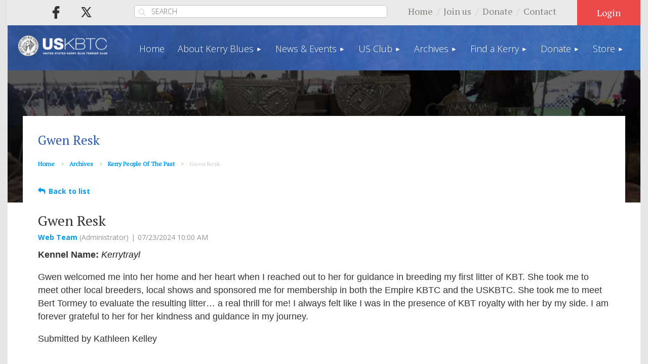

--- FILE ---
content_type: text/html; charset=utf-8
request_url: https://uskbtc.com/page-18354/13385344
body_size: 25818
content:
<!DOCTYPE html>
<html lang="en" class="no-js ">
	<head id="Head1">
<meta name="viewport" content="width=device-width, initial-scale=1.0">
<link href="https://uskbtc.com/BuiltTheme/kaleidoscope_cornucopia.v3.0/64a48831/Styles/combined.css" rel="stylesheet" type="text/css" /><link href="https://uskbtc.com/resources/theme/customStyles.css?t=637593555020500000" rel="stylesheet" type="text/css" /><link href="https://uskbtc.com/resources/theme/user.css?t=638276264640000000" rel="stylesheet" type="text/css" /><link href="https://live-sf.wildapricot.org/WebUI/built9.12.0-23d3d10/scripts/public/react/index-84b33b4.css" rel="stylesheet" type="text/css" /><link href="https://live-sf.wildapricot.org/WebUI/built9.12.0-23d3d10/css/shared/ui/shared-ui-compiled.css" rel="stylesheet" type="text/css" /><script type="text/javascript" language="javascript" id="idJavaScriptEnvironment">var bonaPage_BuildVer='9.12.0-23d3d10';
var bonaPage_AdminBackendUrl = '/admin/';
var bonaPage_StatRes='https://live-sf.wildapricot.org/WebUI/';
var bonaPage_InternalPageType = { isUndefinedPage : false,isWebPage : false,isAdminPage : false,isDialogPage : false,isSystemPage : true,isErrorPage : false,isError404Page : false };
var bonaPage_PageView = { isAnonymousView : true,isMemberView : false,isAdminView : false };
var WidgetMode = 0;
var bonaPage_IsUserAnonymous = true;
var bonaPage_ThemeVer='64a48831638276264640000000637593555020500000'; var bonaPage_ThemeId = 'kaleidoscope_cornucopia.v3.0'; var bonaPage_ThemeVersion = '3.0';
var bonaPage_id='18010'; version_id='';
if (bonaPage_InternalPageType && (bonaPage_InternalPageType.isSystemPage || bonaPage_InternalPageType.isWebPage) && window.self !== window.top) { var success = true; try { var tmp = top.location.href; if (!tmp) { top.location = self.location; } } catch (err) { try { if (self != top) { top.location = self.location; } } catch (err) { try { if (self != top) { top = self; } success = false; } catch (err) { success = false; } } success = false; } if (!success) { window.onload = function() { document.open('text/html', 'replace'); document.write('<ht'+'ml><he'+'ad></he'+'ad><bo'+'dy><h1>Wrong document context!</h1></bo'+'dy></ht'+'ml>'); document.close(); } } }
try { function waMetricsGlobalHandler(args) { if (WA.topWindow.waMetricsOuterGlobalHandler && typeof(WA.topWindow.waMetricsOuterGlobalHandler) === 'function') { WA.topWindow.waMetricsOuterGlobalHandler(args); }}} catch(err) {}
 try { if (parent && parent.BonaPage) parent.BonaPage.implementBonaPage(window); } catch (err) { }
try { document.write('<style type="text/css"> .WaHideIfJSEnabled, .HideIfJSEnabled { display: none; } </style>'); } catch(err) {}
var bonaPage_WebPackRootPath = 'https://live-sf.wildapricot.org/WebUI/built9.12.0-23d3d10/scripts/public/react/';</script><script type="text/javascript" language="javascript" src="https://live-sf.wildapricot.org/WebUI/built9.12.0-23d3d10/scripts/shared/bonapagetop/bonapagetop-compiled.js" id="idBonaPageTop"></script><script type="text/javascript" language="javascript" src="https://live-sf.wildapricot.org/WebUI/built9.12.0-23d3d10/scripts/public/react/index-84b33b4.js" id="ReactPublicJs"></script><script type="text/javascript" language="javascript" src="https://live-sf.wildapricot.org/WebUI/built9.12.0-23d3d10/scripts/shared/ui/shared-ui-compiled.js" id="idSharedJs"></script><script type="text/javascript" language="javascript" src="https://live-sf.wildapricot.org/WebUI/built9.12.0-23d3d10/General.js" id=""></script><script type="text/javascript" language="javascript" src="https://uskbtc.com/BuiltTheme/kaleidoscope_cornucopia.v3.0/64a48831/Scripts/combined.js" id=""></script><link href="https://uskbtc.com/page-18010/RSS" rel="alternate" type="application/rss+xml" title="Blog RSS feed" /><title>United States Kerry Blue Terrier Club, Inc. - Gwen Resk</title>
<style>
@import url('//fonts.googleapis.com/css?family=Open+Sans:300,300i,400,400i,700,700i|PT+Serif');
</style><meta name="apple-itunes-app" content="app-id=1220348450, app-argument="><link rel="search" type="application/opensearchdescription+xml" title="uskbtc.com" href="/opensearch.ashx" /></head>
	<body id="PAGEID_18010" class="publicContentView LayoutMain">
<div class="mLayout layoutMain" id="mLayout">

<div class="mobilePanelContainer">
<div id="id_MobilePanel" data-componentId="MobilePanel" class="WaPlaceHolder WaPlaceHolderMobilePanel" style=""><div style=""><div id="id_QFpB82d" class="WaGadgetOnly WaGadgetMobilePanel  gadgetStyleNone" style="" data-componentId="QFpB82d" ><div class="mobilePanel">
	
	<div class="mobilePanelButton buttonMenu" title="Menu">Menu</div>
<div class="mobilePanelButton buttonLogin" title="Log in">Log in</div>
<div class="menuInner">
		<ul class="firstLevel">
<li class=" ">
	<div class="item">
		<a href="https://uskbtc.com/" title="Home"><span>Home</span></a>
</div>
</li>
	
<li class=" dir">
	<div class="item">
		<a href="https://uskbtc.com/about-kerries" title="About Kerry Blues"><span>About Kerry Blues</span></a>
<ul class="secondLevel">
<li class=" dir">
	<div class="item">
		<a href="https://uskbtc.com/Is-a-Kerry-the-dog-for-me" title="Is a Kerry the Dog for Me?"><span>Is a Kerry the Dog for Me?</span></a>
<ul class="secondLevel">
<li class=" ">
	<div class="item">
		<a href="https://uskbtc.com/Considering-Purchasing-a-Puppy" title="Considering Purchasing a Puppy?"><span>Considering Purchasing a Puppy?</span></a>
</div>
</li>
	
<li class=" ">
	<div class="item">
		<a href="https://uskbtc.com/Looking-for-the-Right-Dog" title="Looking for the Right Dog"><span>Looking for the Right Dog</span></a>
</div>
</li>
	
<li class=" ">
	<div class="item">
		<a href="https://uskbtc.com/Picture-Yourself-with-a-KBT" title="Picture Yourself with a KBT"><span>Picture Yourself with a KBT</span></a>
</div>
</li>
	
<li class=" ">
	<div class="item">
		<a href="https://uskbtc.com/A-Word-About-Pet-Stores" title="A Word About Pet Stores"><span>A Word About Pet Stores</span></a>
</div>
</li>
	
<li class=" ">
	<div class="item">
		<a href="https://uskbtc.com/Responsible-Dog-Owners" title="Responsible Dog Owners"><span>Responsible Dog Owners</span></a>
</div>
</li>
	
<li class=" ">
	<div class="item">
		<a href="https://uskbtc.com/A-Canine-of-the-Kids" title="A Canine of the Kids?"><span>A Canine of the Kids?</span></a>
</div>
</li>
	
</ul>
</div>
</li>
	
<li class=" dir">
	<div class="item">
		<a href="https://uskbtc.com/Characteristics-of-Kerries" title="Characteristics of Kerries"><span>Characteristics of Kerries</span></a>
<ul class="secondLevel">
<li class=" ">
	<div class="item">
		<a href="https://uskbtc.com/The-Origin-of-the-Kerry-Blue-Terrier" title="The Origin of the Kerry Blue Terrier"><span>The Origin of the Kerry Blue Terrier</span></a>
</div>
</li>
	
<li class=" ">
	<div class="item">
		<a href="https://uskbtc.com/A-Theory-Of-Origin" title="A Theory Of Origin"><span>A Theory Of Origin</span></a>
</div>
</li>
	
<li class=" ">
	<div class="item">
		<a href="https://uskbtc.com/Irelands-National-Dog" title="Ireland’s National Dog"><span>Ireland’s National Dog</span></a>
</div>
</li>
	
<li class=" ">
	<div class="item">
		<a href="https://uskbtc.com/Is-the-Kerry-Blue-Terrier-the-National-Dog-of-Ireland" title="Is the Kerry Blue Terrier the National Dog of Ireland?"><span>Is the Kerry Blue Terrier the National Dog of Ireland?</span></a>
</div>
</li>
	
<li class=" ">
	<div class="item">
		<a href="https://uskbtc.com/Kerry-Blue-Terrier-Standard" title="Kerry Blue Terrier Standard"><span>Kerry Blue Terrier Standard</span></a>
</div>
</li>
	
<li class=" ">
	<div class="item">
		<a href="https://uskbtc.com/Interactive-Breed-Standards-Handbook" title="Interactive Breed Standards Handbook"><span>Interactive Breed Standards Handbook</span></a>
</div>
</li>
	
<li class=" ">
	<div class="item">
		<a href="https://uskbtc.com/Kerry-Video-on-Standard" title="Kerry Video on Standard"><span>Kerry Video on Standard</span></a>
</div>
</li>
	
<li class=" ">
	<div class="item">
		<a href="https://uskbtc.com/Kerry-Blue-Movement" title="Kerry Blue Movement"><span>Kerry Blue Movement</span></a>
</div>
</li>
	
<li class=" ">
	<div class="item">
		<a href="https://uskbtc.com/Blue-First" title="Blue First"><span>Blue First</span></a>
</div>
</li>
	
<li class=" ">
	<div class="item">
		<a href="https://uskbtc.com/From-a-Judges-Perspective" title="From a Judge’s Perspective"><span>From a Judge’s Perspective</span></a>
</div>
</li>
	
<li class=" ">
	<div class="item">
		<a href="https://uskbtc.com/A-Perfect-Bitch" title="A Perfect Bitch"><span>A Perfect Bitch</span></a>
</div>
</li>
	
<li class=" ">
	<div class="item">
		<a href="https://uskbtc.com/In-Search-of-Breed-Type" title="In Search of Breed Type"><span>In Search of Breed Type</span></a>
</div>
</li>
	
</ul>
</div>
</li>
	
<li class=" dir">
	<div class="item">
		<a href="https://uskbtc.com/Living-with-Kerries" title="Living with Kerries"><span>Living with Kerries</span></a>
<ul class="secondLevel">
<li class=" ">
	<div class="item">
		<a href="https://uskbtc.com/Puppy-Shots" title="Puppy Shots"><span>Puppy Shots</span></a>
</div>
</li>
	
<li class=" ">
	<div class="item">
		<a href="https://uskbtc.com/Vaccine-Update" title="Vaccine Update"><span>Vaccine Update</span></a>
</div>
</li>
	
<li class=" ">
	<div class="item">
		<a href="https://uskbtc.com/Brochure-for-New-KBT-Owners" title="Brochure for New KBT Owners"><span>Brochure for New KBT Owners</span></a>
</div>
</li>
	
<li class=" ">
	<div class="item">
		<a href="https://uskbtc.com/The-Kerry-As-A-Pet" title="The Kerry As A Pet"><span>The Kerry As A Pet</span></a>
</div>
</li>
	
<li class=" ">
	<div class="item">
		<a href="https://uskbtc.com/Feeding-Your-Kerry" title="Feeding Your Kerry"><span>Feeding Your Kerry</span></a>
</div>
</li>
	
<li class=" ">
	<div class="item">
		<a href="https://uskbtc.com/Caution-In-The-Kitchen" title="Caution In The Kitchen"><span>Caution In The Kitchen</span></a>
</div>
</li>
	
<li class=" ">
	<div class="item">
		<a href="https://uskbtc.com/That-Pudgy-Pooch" title="That Pudgy Pooch"><span>That Pudgy Pooch</span></a>
</div>
</li>
	
<li class=" ">
	<div class="item">
		<a href="https://uskbtc.com/Holiday-Foods-Can-Upset-Your-Pet" title="Holiday Foods Can Upset Your Pet"><span>Holiday Foods Can Upset Your Pet</span></a>
</div>
</li>
	
<li class=" ">
	<div class="item">
		<a href="https://uskbtc.com/Cold-Weather-Precautions" title="Cold Weather Precautions"><span>Cold Weather Precautions</span></a>
</div>
</li>
	
<li class=" ">
	<div class="item">
		<a href="https://uskbtc.com/Cold-Weather-Canine-Care" title="Cold Weather Canine Care"><span>Cold Weather Canine Care</span></a>
</div>
</li>
	
<li class=" ">
	<div class="item">
		<a href="https://uskbtc.com/Winterize-Your-Dog" title="“Winterize” Your Dog"><span>“Winterize” Your Dog</span></a>
</div>
</li>
	
<li class=" ">
	<div class="item">
		<a href="https://uskbtc.com/Avoiding-Heat-Related-Injuries" title="Avoiding Heat Related Injuries"><span>Avoiding Heat Related Injuries</span></a>
</div>
</li>
	
<li class=" ">
	<div class="item">
		<a href="https://uskbtc.com/Lawn-Chemicals-Linked-to-Dog-Cancer" title="Lawn Chemicals Linked to Dog Cancer"><span>Lawn Chemicals Linked to Dog Cancer</span></a>
</div>
</li>
	
<li class=" ">
	<div class="item">
		<a href="https://uskbtc.com/Family-&amp;-Pet-Friendly-Gardens-&amp;-Lawns" title="Family &amp; Pet Friendly Gardens &amp; Lawns"><span>Family &amp; Pet Friendly Gardens &amp; Lawns</span></a>
</div>
</li>
	
<li class=" ">
	<div class="item">
		<a href="https://uskbtc.com/Fireworks-Worries" title="Fireworks Worries"><span>Fireworks Worries</span></a>
</div>
</li>
	
<li class=" ">
	<div class="item">
		<a href="https://uskbtc.com/Fireworks-Survival-Tips" title="Fireworks Survival Tips"><span>Fireworks Survival Tips</span></a>
</div>
</li>
	
<li class=" ">
	<div class="item">
		<a href="https://uskbtc.com/Spiders-Wasps-Bees-and-More" title="Spiders, Wasps, Bees and More"><span>Spiders, Wasps, Bees and More</span></a>
</div>
</li>
	
<li class=" ">
	<div class="item">
		<a href="https://uskbtc.com/Unstinking-a-Skunked-Dog" title="Unstinking a Skunked Dog"><span>Unstinking a Skunked Dog</span></a>
</div>
</li>
	
<li class=" ">
	<div class="item">
		<a href="https://uskbtc.com/De-Skunking" title="De-Skunking"><span>De-Skunking</span></a>
</div>
</li>
	
<li class=" ">
	<div class="item">
		<a href="https://uskbtc.com/Spider-Bites" title="Spider Bites"><span>Spider Bites</span></a>
</div>
</li>
	
<li class=" ">
	<div class="item">
		<a href="https://uskbtc.com/Loss-Preventions-Tips" title="Loss Preventions Tips"><span>Loss Preventions Tips</span></a>
</div>
</li>
	
<li class=" ">
	<div class="item">
		<a href="https://uskbtc.com/Identifying-Your-Dogs" title="Identifying Your Dogs"><span>Identifying Your Dogs</span></a>
</div>
</li>
	
<li class=" ">
	<div class="item">
		<a href="https://uskbtc.com/Dogs-in-Hot-Cars" title="Dogs in Hot Cars‎"><span>Dogs in Hot Cars‎</span></a>
</div>
</li>
	
<li class=" ">
	<div class="item">
		<a href="https://uskbtc.com/Looking-Back" title="Looking Back"><span>Looking Back</span></a>
</div>
</li>
	
</ul>
</div>
</li>
	
<li class=" dir">
	<div class="item">
		<a href="https://uskbtc.com/Health-&amp;-Genetics" title="Health &amp; Genetics"><span>Health &amp; Genetics</span></a>
<ul class="secondLevel">
<li class=" ">
	<div class="item">
		<a href="https://uskbtc.com/Allergies-In-Kerries" title="Allergies In Kerries"><span>Allergies In Kerries</span></a>
</div>
</li>
	
<li class=" ">
	<div class="item">
		<a href="https://uskbtc.com/Inflammatory-Bowel-Disease-in-Pets" title="Inflammatory Bowel Disease in Pets"><span>Inflammatory Bowel Disease in Pets</span></a>
</div>
</li>
	
<li class=" ">
	<div class="item">
		<a href="https://uskbtc.com/Thyroiditis" title="Thyroiditis"><span>Thyroiditis</span></a>
</div>
</li>
	
<li class=" ">
	<div class="item">
		<a href="https://uskbtc.com/Managing-Polygenic-Disease" title="Managing Polygenic Disease"><span>Managing Polygenic Disease</span></a>
</div>
</li>
	
<li class=" ">
	<div class="item">
		<a href="https://uskbtc.com/Epidemiological-Studies" title="Epidemiological Studies"><span>Epidemiological Studies</span></a>
</div>
</li>
	
<li class=" ">
	<div class="item">
		<a href="https://uskbtc.com/Immune-System-Boost" title="Immune System Boost"><span>Immune System Boost</span></a>
</div>
</li>
	
<li class=" ">
	<div class="item">
		<a href="https://uskbtc.com/First-Diabetes-Insulin-for-Dogs" title="First Diabetes Insulin for Dogs"><span>First Diabetes Insulin for Dogs</span></a>
</div>
</li>
	
<li class=" ">
	<div class="item">
		<a href="https://uskbtc.com/Canine-Influenza" title="Canine Influenza"><span>Canine Influenza</span></a>
</div>
</li>
	
<li class=" ">
	<div class="item">
		<a href="https://uskbtc.com/Lyme-Disease" title="Lyme Disease"><span>Lyme Disease</span></a>
</div>
</li>
	
<li class=" ">
	<div class="item">
		<a href="https://uskbtc.com/Recent-Strain-of-Parvovirus" title="Recent Strain of Parvovirus"><span>Recent Strain of Parvovirus</span></a>
</div>
</li>
	
<li class=" ">
	<div class="item">
		<a href="https://uskbtc.com/Rabies-Fund-Seminar" title="Rabies Fund Seminar"><span>Rabies Fund Seminar</span></a>
</div>
</li>
	
<li class=" ">
	<div class="item">
		<a href="https://uskbtc.com/When-Good-Teeth-Go-Bad" title="When Good Teeth Go Bad"><span>When Good Teeth Go Bad</span></a>
</div>
</li>
	
<li class=" ">
	<div class="item">
		<a href="https://uskbtc.com/Your-Dogs-Teeth" title="Your Dog’s Teeth"><span>Your Dog’s Teeth</span></a>
</div>
</li>
	
<li class=" ">
	<div class="item">
		<a href="https://uskbtc.com/Pet-Dental-Care-Begins-at-Home" title="Pet Dental Care Begins at Home"><span>Pet Dental Care Begins at Home</span></a>
</div>
</li>
	
<li class=" ">
	<div class="item">
		<a href="https://uskbtc.com/Periodontal-Disease" title="Periodontal Disease"><span>Periodontal Disease</span></a>
</div>
</li>
	
<li class=" ">
	<div class="item">
		<a href="https://uskbtc.com/Kerry-Eye-Care" title="Kerry Eye Care"><span>Kerry Eye Care</span></a>
</div>
</li>
	
<li class=" ">
	<div class="item">
		<a href="https://uskbtc.com/Dry-Eye" title="Dry Eye"><span>Dry Eye</span></a>
</div>
</li>
	
<li class=" ">
	<div class="item">
		<a href="https://uskbtc.com/Progressive-Neuronal-Abiotrophy" title="Progressive Neuronal Abiotrophy"><span>Progressive Neuronal Abiotrophy</span></a>
</div>
</li>
	
<li class=" ">
	<div class="item">
		<a href="https://uskbtc.com/A-Novices-Guide-to-PNA" title="A Novice’s Guide to PNA"><span>A Novice’s Guide to PNA</span></a>
</div>
</li>
	
<li class=" ">
	<div class="item">
		<a href="https://uskbtc.com/PNA-Research-Updates" title="PNA Research Updates"><span>PNA Research Updates</span></a>
</div>
</li>
	
<li class=" ">
	<div class="item">
		<a href="https://uskbtc.com/FAQ-on-Factor-XI" title="FAQ on Factor XI"><span>FAQ on Factor XI</span></a>
</div>
</li>
	
<li class=" ">
	<div class="item">
		<a href="https://uskbtc.com/Factor-XI-Mutation" title="Factor XI Mutation"><span>Factor XI Mutation</span></a>
</div>
</li>
	
<li class=" ">
	<div class="item">
		<a href="https://uskbtc.com/Degenerative-Myelopathy-Test" title="Degenerative Myelopathy Test"><span>Degenerative Myelopathy Test</span></a>
</div>
</li>
	
<li class=" ">
	<div class="item">
		<a href="https://uskbtc.com/Health-Links" title="Health Links"><span>Health Links</span></a>
</div>
</li>
	
<li class=" ">
	<div class="item">
		<a href="https://uskbtc.com/Basics-of-Genetic-Testing" title="Basics of Genetic Testing"><span>Basics of Genetic Testing</span></a>
</div>
</li>
	
<li class=" ">
	<div class="item">
		<a href="https://uskbtc.com/Genetic-Tests-Interpreted" title="Genetic Tests Interpreted"><span>Genetic Tests Interpreted</span></a>
</div>
</li>
	
<li class=" ">
	<div class="item">
		<a href="https://uskbtc.com/Practical-Genetic-Counseling" title="Practical Genetic Counseling"><span>Practical Genetic Counseling</span></a>
</div>
</li>
	
<li class=" ">
	<div class="item">
		<a href="https://uskbtc.com/Canine-Health-Conference-2011" title="Canine Health Conference 2011"><span>Canine Health Conference 2011</span></a>
</div>
</li>
	
<li class=" ">
	<div class="item">
		<a href="https://uskbtc.com/H-&amp;-G-Updates" title="H &amp; G Updates"><span>H &amp; G Updates</span></a>
</div>
</li>
	
<li class=" ">
	<div class="item">
		<a href="https://uskbtc.com/Health-&amp;-Genetics-Survey" title="Health &amp; Genetics Survey"><span>Health &amp; Genetics Survey</span></a>
</div>
</li>
	
<li class=" ">
	<div class="item">
		<a href="https://uskbtc.com/Health-&amp;-Genetics-Package" title="Health &amp; Genetics Package"><span>Health &amp; Genetics Package</span></a>
</div>
</li>
	
<li class=" ">
	<div class="item">
		<a href="https://uskbtc.com/H&amp;G-Symposium-January-05" title="H&amp;G Symposium January 05"><span>H&amp;G Symposium January 05</span></a>
</div>
</li>
	
<li class=" ">
	<div class="item">
		<a href="https://uskbtc.com/H&amp;G-Joint-Committees" title="H&amp;G Joint Committees"><span>H&amp;G Joint Committees</span></a>
</div>
</li>
	
<li class=" ">
	<div class="item">
		<a href="https://uskbtc.com/CHIC-DNA-Clinic" title="CHIC DNA Clinic"><span>CHIC DNA Clinic</span></a>
</div>
</li>
	
<li class=" ">
	<div class="item">
		<a href="https://uskbtc.com/Use-of-OFA-&amp;-PennHIP" title="Use of OFA &amp; PennHIP"><span>Use of OFA &amp; PennHIP</span></a>
</div>
</li>
	
<li class=" ">
	<div class="item">
		<a href="https://uskbtc.com/Merck-Veterinary-Manual" title="Merck Veterinary Manual"><span>Merck Veterinary Manual</span></a>
</div>
</li>
	
<li class=" ">
	<div class="item">
		<a href="https://uskbtc.com/Canine-Health-Conference" title="Canine Health Conference"><span>Canine Health Conference</span></a>
</div>
</li>
	
<li class=" ">
	<div class="item">
		<a href="https://uskbtc.com/Samples-for-Research" title="Samples for Research"><span>Samples for Research</span></a>
</div>
</li>
	
<li class=" ">
	<div class="item">
		<a href="https://uskbtc.com/Breeding-Options" title="Breeding Options"><span>Breeding Options</span></a>
</div>
</li>
	
<li class=" ">
	<div class="item">
		<a href="https://uskbtc.com/Early-Neurological-Stimulation" title="Early Neurological Stimulation"><span>Early Neurological Stimulation</span></a>
</div>
</li>
	
<li class=" ">
	<div class="item">
		<a href="https://uskbtc.com/Canine-Estrous-Cycle" title="Canine Estrous Cycle"><span>Canine Estrous Cycle</span></a>
</div>
</li>
	
<li class=" ">
	<div class="item">
		<a href="https://uskbtc.com/Pedigree-Analysis" title="Pedigree Analysis"><span>Pedigree Analysis</span></a>
</div>
</li>
	
<li class=" ">
	<div class="item">
		<a href="https://uskbtc.com/Popular-Sire-Syndrome" title="Popular Sire Syndrome"><span>Popular Sire Syndrome</span></a>
</div>
</li>
	
<li class=" ">
	<div class="item">
		<a href="https://uskbtc.com/Mammary-Disorders-of-the-Bitch" title="Mammary Disorders of the Bitch"><span>Mammary Disorders of the Bitch</span></a>
</div>
</li>
	
<li class=" ">
	<div class="item">
		<a href="https://uskbtc.com/Docking-Tails" title="Docking Tails"><span>Docking Tails</span></a>
</div>
</li>
	
<li class=" ">
	<div class="item">
		<a href="https://uskbtc.com/Docking-&amp;-Dew-Claws-A-Point-of-View" title="Docking &amp; Dew Claws – A Point of View"><span>Docking &amp; Dew Claws – A Point of View</span></a>
</div>
</li>
	
<li class=" ">
	<div class="item">
		<a href="https://uskbtc.com/Letter-to-the-AVMA-re-Docking" title="Letter to the AVMA re: Docking"><span>Letter to the AVMA re: Docking</span></a>
</div>
</li>
	
<li class=" ">
	<div class="item">
		<a href="https://uskbtc.com/Labour-&amp;-Delivery" title="Labour &amp; Delivery"><span>Labour &amp; Delivery</span></a>
</div>
</li>
	
<li class=" ">
	<div class="item">
		<a href="https://uskbtc.com/Digital-Toe-Tumors" title="Digital Toe Tumors"><span>Digital Toe Tumors</span></a>
</div>
</li>
	
</ul>
</div>
</li>
	
<li class=" dir">
	<div class="item">
		<a href="https://uskbtc.com/Grooming-&amp;-Training" title="Grooming &amp; Training"><span>Grooming &amp; Training</span></a>
<ul class="secondLevel">
<li class=" ">
	<div class="item">
		<a href="https://uskbtc.com/Training-Tidbits" title="Training Tidbits"><span>Training Tidbits</span></a>
</div>
</li>
	
<li class=" ">
	<div class="item">
		<a href="https://uskbtc.com/Trained-Dog=Better-Citizen" title="Trained Dog=Better Citizen"><span>Trained Dog=Better Citizen</span></a>
</div>
</li>
	
<li class=" ">
	<div class="item">
		<a href="https://uskbtc.com/Talk-to-Your-Kerry" title="Talk to Your Kerry"><span>Talk to Your Kerry</span></a>
</div>
</li>
	
<li class=" ">
	<div class="item">
		<a href="https://uskbtc.com/Training-the-Kerry-Blue-Puppy" title="Training the Kerry Blue Puppy"><span>Training the Kerry Blue Puppy</span></a>
</div>
</li>
	
<li class=" ">
	<div class="item">
		<a href="https://uskbtc.com/Lead-Training-for-Puppies" title="Lead Training for Puppies"><span>Lead Training for Puppies</span></a>
</div>
</li>
	
<li class=" ">
	<div class="item">
		<a href="https://uskbtc.com/Terriers-in-the-Mix" title="Terriers in the Mix"><span>Terriers in the Mix</span></a>
</div>
</li>
	
<li class=" ">
	<div class="item">
		<a href="https://uskbtc.com/And-Baby-Makes-Four" title="And Baby Makes Four"><span>And Baby Makes Four</span></a>
</div>
</li>
	
<li class=" ">
	<div class="item">
		<a href="https://uskbtc.com/The-Comical-Life" title="The Comical Life"><span>The Comical Life</span></a>
</div>
</li>
	
<li class=" ">
	<div class="item">
		<a href="https://uskbtc.com/Obedience-vs.Conformation" title="Obedience vs. Conformation"><span>Obedience vs. Conformation</span></a>
</div>
</li>
	
<li class=" ">
	<div class="item">
		<a href="https://uskbtc.com/Go-to-a-Match" title="Go to a Match"><span>Go to a Match</span></a>
</div>
</li>
	
<li class=" ">
	<div class="item">
		<a href="https://uskbtc.com/Great-Show-Sites" title="Great Show Sites"><span>Great Show Sites</span></a>
</div>
</li>
	
<li class=" ">
	<div class="item">
		<a href="https://uskbtc.com/Bitten-By-the-Show-Bug" title="Bitten By the Show Bug"><span>Bitten By the Show Bug</span></a>
</div>
</li>
	
<li class=" ">
	<div class="item">
		<a href="https://uskbtc.com/KBT-Has-Irish-Eyes-Smiling" title="KBT Has Irish Eyes Smiling"><span>KBT Has Irish Eyes Smiling</span></a>
</div>
</li>
	
<li class=" ">
	<div class="item">
		<a href="https://uskbtc.com/Conformation-Handling" title="Conformation Handling"><span>Conformation Handling</span></a>
</div>
</li>
	
<li class=" ">
	<div class="item">
		<a href="https://uskbtc.com/Sparring" title="Sparring"><span>Sparring</span></a>
</div>
</li>
	
<li class=" ">
	<div class="item">
		<a href="https://uskbtc.com/How-to-Evaluate-a-Litter" title="How to Evaluate a Litter"><span>How to Evaluate a Litter</span></a>
</div>
</li>
	
<li class=" ">
	<div class="item">
		<a href="https://uskbtc.com/Judging-Puppies" title="Judging Puppies"><span>Judging Puppies</span></a>
</div>
</li>
	
<li class=" ">
	<div class="item">
		<a href="https://uskbtc.com/A-Judges-Opinion" title="A Judge’s Opinion"><span>A Judge’s Opinion</span></a>
</div>
</li>
	
<li class=" ">
	<div class="item">
		<a href="https://uskbtc.com/A-Judges-Perspective" title="A Judge’s Perspective"><span>A Judge’s Perspective</span></a>
</div>
</li>
	
<li class=" ">
	<div class="item">
		<a href="https://uskbtc.com/KBT-Coat-Presentation" title="KBT Coat Presentation"><span>KBT Coat Presentation</span></a>
</div>
</li>
	
<li class=" ">
	<div class="item">
		<a href="https://uskbtc.com/American-Guide-to-Canadian-Dog-Shows" title="American Guide to Canadian Dog Shows"><span>American Guide to Canadian Dog Shows</span></a>
</div>
</li>
	
<li class=" ">
	<div class="item">
		<a href="https://uskbtc.com/On-the-Road-Dog-Exhibitors" title="On the Road . . . Dog Exhibitors"><span>On the Road . . . Dog Exhibitors</span></a>
</div>
</li>
	
<li class=" ">
	<div class="item">
		<a href="https://uskbtc.com/Ramp-Judging" title="Ramp Judging"><span>Ramp Judging</span></a>
</div>
</li>
	
<li class=" ">
	<div class="item">
		<a href="https://uskbtc.com/Register-of-Merit" title="Register of Merit"><span>Register of Merit</span></a>
</div>
</li>
	
<li class=" ">
	<div class="item">
		<a href="https://uskbtc.com/Kerries-at-Westminster-2004" title="Kerries at Westminster 2004"><span>Kerries at Westminster 2004</span></a>
</div>
</li>
	
<li class=" ">
	<div class="item">
		<a href="https://uskbtc.com/Dog-Show-Structure-Change" title="Dog Show Structure Change?"><span>Dog Show Structure Change?</span></a>
</div>
</li>
	
<li class=" ">
	<div class="item">
		<a href="https://uskbtc.com/AKC-Division-of-Points" title="AKC Division of Points"><span>AKC Division of Points</span></a>
</div>
</li>
	
<li class=" ">
	<div class="item">
		<a href="https://uskbtc.com/AKC-Grand-Champion" title="AKC Grand Champion"><span>AKC Grand Champion</span></a>
</div>
</li>
	
<li class=" ">
	<div class="item">
		<a href="https://uskbtc.com/Grand-CH-Pts-Explained" title="Grand CH Pts Explained"><span>Grand CH Pts Explained</span></a>
</div>
</li>
	
<li class=" ">
	<div class="item">
		<a href="https://uskbtc.com/Kerries-at-Montgomery" title="Kerries at Montgomery"><span>Kerries at Montgomery</span></a>
</div>
</li>
	
<li class=" ">
	<div class="item">
		<a href="https://uskbtc.com/Obedience" title="Obedience"><span>Obedience</span></a>
</div>
</li>
	
<li class=" ">
	<div class="item">
		<a href="https://uskbtc.com/Earning-An-Obedience-Title" title="Earning An Obedience Title"><span>Earning An Obedience Title</span></a>
</div>
</li>
	
<li class=" ">
	<div class="item">
		<a href="https://uskbtc.com/Showing-Your-Kerry-In-Obedience" title="Showing Your Kerry In Obedience"><span>Showing Your Kerry In Obedience</span></a>
</div>
</li>
	
<li class=" ">
	<div class="item">
		<a href="https://uskbtc.com/My-First-Obedience-Kerry" title="My First Obedience Kerry"><span>My First Obedience Kerry</span></a>
</div>
</li>
	
<li class=" ">
	<div class="item">
		<a href="https://uskbtc.com/New-Obedience-Rules" title="New Obedience Rules"><span>New Obedience Rules</span></a>
</div>
</li>
	
<li class=" ">
	<div class="item">
		<a href="https://uskbtc.com/Staple-Face" title="Staple Face"><span>Staple Face</span></a>
</div>
</li>
	
<li class=" ">
	<div class="item">
		<a href="https://uskbtc.com/The-Working-Kerry" title="The Working Kerry"><span>The Working Kerry</span></a>
</div>
</li>
	
<li class=" ">
	<div class="item">
		<a href="https://uskbtc.com/When-Prey-Drive-is-a-Good-Thing" title="When Prey Drive is a Good Thing"><span>When Prey Drive is a Good Thing</span></a>
</div>
</li>
	
<li class=" ">
	<div class="item">
		<a href="https://uskbtc.com/Hello-Sheep" title="Hello Sheep"><span>Hello Sheep</span></a>
</div>
</li>
	
<li class=" ">
	<div class="item">
		<a href="https://uskbtc.com/Calling-All-Herders" title="Calling All Herders"><span>Calling All Herders</span></a>
</div>
</li>
	
<li class=" ">
	<div class="item">
		<a href="https://uskbtc.com/First-Time-Herding-Experience" title="First Time Herding Experience"><span>First Time Herding Experience</span></a>
</div>
</li>
	
<li class=" ">
	<div class="item">
		<a href="https://uskbtc.com/Kerry-Herding-on-YouTube" title="Kerry Herding on YouTube"><span>Kerry Herding on YouTube</span></a>
</div>
</li>
	
<li class=" ">
	<div class="item">
		<a href="https://uskbtc.com/Agility-With-Nicky" title="Agility With Nicky"><span>Agility With Nicky</span></a>
</div>
</li>
	
<li class=" ">
	<div class="item">
		<a href="https://uskbtc.com/Dock-Jumping-Kerry" title="Dock Jumping Kerry"><span>Dock Jumping Kerry</span></a>
</div>
</li>
	
<li class=" ">
	<div class="item">
		<a href="https://uskbtc.com/Nosework" title="Nosework"><span>Nosework</span></a>
</div>
</li>
	
<li class=" ">
	<div class="item">
		<a href="https://uskbtc.com/Interested-in-Barn-Hunt" title="Interested in Barn Hunt?"><span>Interested in Barn Hunt?</span></a>
</div>
</li>
	
<li class=" ">
	<div class="item">
		<a href="https://uskbtc.com/Barn-Hunt-and-Kerries" title="Barn Hunt and Kerries"><span>Barn Hunt and Kerries</span></a>
</div>
</li>
	
<li class=" ">
	<div class="item">
		<a href="https://uskbtc.com/Ratings-of-KBT" title="Ratings of KBT"><span>Ratings of KBT</span></a>
</div>
</li>
	
<li class=" ">
	<div class="item">
		<a href="https://uskbtc.com/National-Agility-Championships-2003" title="National Agility Championships 2003"><span>National Agility Championships 2003</span></a>
</div>
</li>
	
<li class=" ">
	<div class="item">
		<a href="https://uskbtc.com/What-is-Freestyle" title="What is Freestyle?"><span>What is Freestyle?</span></a>
</div>
</li>
	
<li class=" ">
	<div class="item">
		<a href="https://uskbtc.com/Freestyle-Proficiency-Tests" title="Freestyle Proficiency Tests"><span>Freestyle Proficiency Tests</span></a>
</div>
</li>
	
<li class=" ">
	<div class="item">
		<a href="https://uskbtc.com/Title-Statistics-2003" title="Title Statistics 2003"><span>Title Statistics 2003</span></a>
</div>
</li>
	
<li class=" ">
	<div class="item">
		<a href="https://uskbtc.com/Kerry-Blue-Terriers-Earth-Dogs" title="Kerry Blue Terriers . . . .Earth Dogs"><span>Kerry Blue Terriers . . . .Earth Dogs</span></a>
</div>
</li>
	
<li class=" ">
	<div class="item">
		<a href="https://uskbtc.com/Strong-Dog-Practice" title="Strong Dog Practice"><span>Strong Dog Practice</span></a>
</div>
</li>
	
<li class=" ">
	<div class="item">
		<a href="https://uskbtc.com/Obedience-Point-Winners-2003" title="Obedience Point Winners 2003"><span>Obedience Point Winners 2003</span></a>
</div>
</li>
	
<li class=" ">
	<div class="item">
		<a href="https://uskbtc.com/Montgomery-Agility-2004-Results" title="Montgomery Agility 2004 Results"><span>Montgomery Agility 2004 Results</span></a>
</div>
</li>
	
<li class=" ">
	<div class="item">
		<a href="https://uskbtc.com/Obedience-Results-Montgomery-2004" title="Obedience Results Montgomery 2004"><span>Obedience Results Montgomery 2004</span></a>
</div>
</li>
	
<li class=" ">
	<div class="item">
		<a href="https://uskbtc.com/Obedience-Specialty-Results-04" title="Obedience Specialty Results 04"><span>Obedience Specialty Results 04</span></a>
</div>
</li>
	
<li class=" ">
	<div class="item">
		<a href="https://uskbtc.com/What-it-Takes-to-Get-a-UD" title="What it Takes to Get a UD"><span>What it Takes to Get a UD</span></a>
</div>
</li>
	
<li class=" ">
	<div class="item">
		<a href="https://uskbtc.com/Agility-Poem" title="Agility Poem"><span>Agility Poem</span></a>
</div>
</li>
	
<li class=" ">
	<div class="item">
		<a href="https://uskbtc.com/Obedience-04-&amp;-Agility-03-Stats" title="Obedience 04 &amp; Agility 03 Stats"><span>Obedience 04 &amp; Agility 03 Stats</span></a>
</div>
</li>
	
<li class=" ">
	<div class="item">
		<a href="https://uskbtc.com/Quest-for-the-First-VCD1-Title" title="Quest for the First VCD1 Title"><span>Quest for the First VCD1 Title</span></a>
</div>
</li>
	
<li class=" ">
	<div class="item">
		<a href="https://uskbtc.com/A-Rally-Experience" title="A Rally Experience"><span>A Rally Experience</span></a>
</div>
</li>
	
<li class=" ">
	<div class="item">
		<a href="https://uskbtc.com/Perfect-Kerries-Herding" title="Perfect Kerries Herding"><span>Perfect Kerries Herding</span></a>
</div>
</li>
	
<li class=" ">
	<div class="item">
		<a href="https://uskbtc.com/Performance-Hall-of-Fame-2010" title="Performance Hall of Fame 2010"><span>Performance Hall of Fame 2010</span></a>
</div>
</li>
	
<li class=" ">
	<div class="item">
		<a href="https://uskbtc.com/Kerry-Herding-Committee" title="Kerry Herding Committee"><span>Kerry Herding Committee</span></a>
</div>
</li>
	
<li class=" ">
	<div class="item">
		<a href="https://uskbtc.com/Performance-Rankings" title="Performance Rankings"><span>Performance Rankings</span></a>
</div>
</li>
	
<li class=" ">
	<div class="item">
		<a href="https://uskbtc.com/Versatility-Award-Update" title="Versatility Award Update"><span>Versatility Award Update</span></a>
</div>
</li>
	
<li class=" ">
	<div class="item">
		<a href="https://uskbtc.com/How-About-Those-Ears" title="How About Those Ears?"><span>How About Those Ears?</span></a>
</div>
</li>
	
<li class=" ">
	<div class="item">
		<a href="https://uskbtc.com/Grooming" title="Grooming"><span>Grooming</span></a>
</div>
</li>
	
<li class=" ">
	<div class="item">
		<a href="https://uskbtc.com/Step-By-Step-Grooming" title="Step By Step Grooming"><span>Step By Step Grooming</span></a>
</div>
</li>
	
<li class=" ">
	<div class="item">
		<a href="https://uskbtc.com/Scissor-Search" title="Scissor Search"><span>Scissor Search</span></a>
</div>
</li>
	
<li class=" ">
	<div class="item">
		<a href="https://uskbtc.com/Ear-Pasting" title="Ear Pasting"><span>Ear Pasting</span></a>
</div>
</li>
	
<li class=" ">
	<div class="item">
		<a href="https://uskbtc.com/Ear-Pasting-Gallery" title="Ear Pasting Gallery"><span>Ear Pasting Gallery</span></a>
</div>
</li>
	
<li class=" ">
	<div class="item">
		<a href="https://uskbtc.com/Scurf-&amp;-Ear-Tip-Lesions" title="“Scurf” &amp; Ear Tip Lesions"><span>“Scurf” &amp; Ear Tip Lesions</span></a>
</div>
</li>
	
<li class=" ">
	<div class="item">
		<a href="https://uskbtc.com/Post-Clippering-Suggestions" title="Post Clippering Suggestions"><span>Post Clippering Suggestions</span></a>
</div>
</li>
	
<li class=" ">
	<div class="item">
		<a href="https://uskbtc.com/Shampoo-Tips" title="Shampoo Tips"><span>Shampoo Tips</span></a>
</div>
</li>
	
</ul>
</div>
</li>
	
<li class=" ">
	<div class="item">
		<a href="https://uskbtc.com/Dog-Stories-&amp;-Publications" title="Dog Stories, Publications, Downloadable Forms"><span>Dog Stories, Publications, Downloadable Forms</span></a>
</div>
</li>
	
<li class=" ">
	<div class="item">
		<a href="https://uskbtc.com/www.uskbtc.com/kerries-available/pedigree-database" title="Pedigree Database"><span>Pedigree Database</span></a>
</div>
</li>
	
</ul>
</div>
</li>
	
<li class=" dir">
	<div class="item">
		<a href="https://uskbtc.com/news-events" title="News &amp; Events"><span>News &amp; Events</span></a>
<ul class="secondLevel">
<li class=" ">
	<div class="item">
		<a href="https://uskbtc.com/Calendar" title="Event Calendar"><span>Event Calendar</span></a>
</div>
</li>
	
<li class=" ">
	<div class="item">
		<a href="https://uskbtc.com/Conformation-Events" title="Conformation"><span>Conformation</span></a>
</div>
</li>
	
<li class=" ">
	<div class="item">
		<a href="https://uskbtc.com/Agility-Events" title="Agility"><span>Agility</span></a>
</div>
</li>
	
<li class=" ">
	<div class="item">
		<a href="https://uskbtc.com/Obedience-Events" title="Obedience"><span>Obedience</span></a>
</div>
</li>
	
<li class=" ">
	<div class="item">
		<a href="https://uskbtc.com/Barnhunt-Events" title="Barn Hunt"><span>Barn Hunt</span></a>
</div>
</li>
	
</ul>
</div>
</li>
	
<li class=" dir">
	<div class="item">
		<a href="https://uskbtc.com/The-Club" title="US Club"><span>US Club</span></a>
<ul class="secondLevel">
<li class=" dir">
	<div class="item">
		<a href="https://uskbtc.com/About-the-USKBTC" title="About the USKBTC"><span>About the USKBTC</span></a>
<ul class="secondLevel">
<li class=" ">
	<div class="item">
		<a href="https://uskbtc.com/Code-of-Ethics" title="Code of Ethics"><span>Code of Ethics</span></a>
</div>
</li>
	
</ul>
</div>
</li>
	
<li class=" dir">
	<div class="item">
		<a href="https://uskbtc.com/Governance" title="Governance"><span>Governance</span></a>
<ul class="secondLevel">
<li class=" ">
	<div class="item">
		<a href="https://uskbtc.com/The-Governing-Body" title="The Governing Body"><span>The Governing Body</span></a>
</div>
</li>
	
<li class=" ">
	<div class="item">
		<a href="https://uskbtc.com/Constitution-&amp;-By-Laws" title="Constitution &amp; By-Laws"><span>Constitution &amp; By-Laws</span></a>
</div>
</li>
	
<li class=" ">
	<div class="item">
		<a href="https://uskbtc.com/Committee-&amp;-Volunteers" title="Committee &amp; Volunteers"><span>Committee &amp; Volunteers</span></a>
</div>
</li>
	
</ul>
</div>
</li>
	
<li class=" ">
	<div class="item">
		<a href="https://uskbtc.com/Membership-List" title="Membership List"><span>Membership List</span></a>
</div>
</li>
	
<li class=" ">
	<div class="item">
		<a href="https://uskbtc.com/Join-our-Club" title="Join our Club"><span>Join our Club</span></a>
</div>
</li>
	
<li class=" ">
	<div class="item">
		<a href="https://uskbtc.com/Chapter-Clubs" title="Chapter Clubs"><span>Chapter Clubs</span></a>
</div>
</li>
	
<li class=" ">
	<div class="item">
		<a href="https://uskbtc.com/Kennel-Clubs-&amp;-Links" title="Links to Other Clubs and Information"><span>Links to Other Clubs and Information</span></a>
</div>
</li>
	
<li class=" ">
	<div class="item">
		<a href="https://uskbtc.com/Kennel-Club-Links" title="Kennel Club Links"><span>Kennel Club Links</span></a>
</div>
</li>
	
<li class=" ">
	<div class="item">
		<a href="https://uskbtc.com/page-18318" title="Judge Mentors"><span>Judge Mentors</span></a>
</div>
</li>
	
<li class=" ">
	<div class="item">
		<a href="https://uskbtc.com/Photo-Gallery" title="Photo Gallery"><span>Photo Gallery</span></a>
</div>
</li>
	
<li class=" ">
	<div class="item">
		<a href="https://uskbtc.com/Contact" title="Contact"><span>Contact</span></a>
</div>
</li>
	
<li class=" dir">
	<div class="item">
		<a href="https://uskbtc.com/page-18311" title="Club Resources and Policies"><span>Club Resources and Policies</span></a>
<ul class="secondLevel">
<li class=" ">
	<div class="item">
		<a href="https://uskbtc.com/Kerry-Banners" title="Kerry Banners"><span>Kerry Banners</span></a>
</div>
</li>
	
<li class=" ">
	<div class="item">
		<a href="https://uskbtc.com/Request-for-Reimbursement" title="Request for Reimbursement"><span>Request for Reimbursement</span></a>
</div>
</li>
	
<li class=" ">
	<div class="item">
		<a href="https://uskbtc.com/Specialty-Judge-Selection-Process" title="Specialty Judge Selection Process"><span>Specialty Judge Selection Process</span></a>
</div>
</li>
	
<li class=" ">
	<div class="item">
		<a href="https://uskbtc.com/Traveling-Specialty-Guidelines" title="Traveling Specialty Guidelines"><span>Traveling Specialty Guidelines</span></a>
</div>
</li>
	
<li class=" ">
	<div class="item">
		<a href="https://uskbtc.com/Kerry-Blue-Terrier-Brochure" title="Kerry Blue Terrier Brochure"><span>Kerry Blue Terrier Brochure</span></a>
</div>
</li>
	
<li class=" ">
	<div class="item">
		<a href="https://uskbtc.com/Member-Rescue-Obligation-Policy" title="Member Rescue Obligation Policy"><span>Member Rescue Obligation Policy</span></a>
</div>
</li>
	
</ul>
</div>
</li>
	
<li class=" ">
	<div class="item">
		<a href="https://uskbtc.com/Club-Awards-and-Recognitions" title="Awards and Recognition&#39;s"><span>Awards and Recognition&#39;s</span></a>
</div>
</li>
	
<li class=" ">
	<div class="item">
		<a href="https://uskbtc.com/Haymarket-Futurity-and-Maturity" title="Haymarket Futurity and Maturity"><span>Haymarket Futurity and Maturity</span></a>
</div>
</li>
	
</ul>
</div>
</li>
	
<li class=" dir">
	<div class="item">
		<a href="https://uskbtc.com/Archives" title="Archives"><span>Archives</span></a>
<ul class="secondLevel">
<li class=" dir">
	<div class="item">
		<a href="https://uskbtc.com/Kerry-History" title="Kerry Blue Terrier History"><span>Kerry Blue Terrier History</span></a>
<ul class="secondLevel">
<li class=" ">
	<div class="item">
		<a href="https://uskbtc.com/History" title="History"><span>History</span></a>
</div>
</li>
	
<li class=" ">
	<div class="item">
		<a href="https://uskbtc.com/Mission" title="Mission"><span>Mission</span></a>
</div>
</li>
	
<li class=" ">
	<div class="item">
		<a href="https://uskbtc.com/Albums" title="Albums"><span>Albums</span></a>
</div>
</li>
	
<li class=" dir">
	<div class="item">
		<a href="https://uskbtc.com/KHistory-Publications" title="Publications"><span>Publications</span></a>
<ul class="secondLevel">
<li class=" ">
	<div class="item">
		<a href="https://uskbtc.com/kh-publications" title="Publications"><span>Publications</span></a>
</div>
</li>
	
<li class=" ">
	<div class="item">
		<a href="https://uskbtc.com/kh-Periodicals" title="Periodicals"><span>Periodicals</span></a>
</div>
</li>
	
<li class=" ">
	<div class="item">
		<a href="https://uskbtc.com/kh-references" title="References"><span>References</span></a>
</div>
</li>
	
<li class=" ">
	<div class="item">
		<a href="https://uskbtc.com/kh-videos" title="Videos"><span>Videos</span></a>
</div>
</li>
	
</ul>
</div>
</li>
	
<li class=" ">
	<div class="item">
		<a href="https://uskbtc.com/Legal-Info" title="Legal Info"><span>Legal Info</span></a>
</div>
</li>
	
<li class=" ">
	<div class="item">
		<a href="https://uskbtc.com/KH-Contact" title="Contact"><span>Contact</span></a>
</div>
</li>
	
</ul>
</div>
</li>
	
<li class="sel ">
	<div class="item">
		<a href="https://uskbtc.com/page-18354" title="Kerry People of the Past"><span>Kerry People of the Past</span></a>
</div>
</li>
	
<li class=" ">
	<div class="item">
		<a href="https://uskbtc.com/Blueprints-Online" title="Blueprints Online"><span>Blueprints Online</span></a>
</div>
</li>
	
</ul>
</div>
</li>
	
<li class=" dir">
	<div class="item">
		<a href="https://uskbtc.com/Find-a-Kerry" title="Find a Kerry"><span>Find a Kerry</span></a>
<ul class="secondLevel">
<li class=" ">
	<div class="item">
		<a href="https://uskbtc.com/Breeders" title="Breeders"><span>Breeders</span></a>
</div>
</li>
	
<li class=" ">
	<div class="item">
		<a href="https://uskbtc.com/Kerries-for-Placement" title="Kerries for Placement"><span>Kerries for Placement</span></a>
</div>
</li>
	
<li class=" dir">
	<div class="item">
		<a href="https://uskbtc.com/Rescue-Kerries" title="Rescue Kerries"><span>Rescue Kerries</span></a>
<ul class="secondLevel">
<li class=" ">
	<div class="item">
		<a href="https://uskbtc.com/About-USKBTC-Rescue" title="About USKBTC Rescue"><span>About USKBTC Rescue</span></a>
</div>
</li>
	
<li class=" ">
	<div class="item">
		<a href="https://uskbtc.com/New-Rescue-Coordinator" title="New Rescue Coordinator"><span>New Rescue Coordinator</span></a>
</div>
</li>
	
<li class=" ">
	<div class="item">
		<a href="https://uskbtc.com/Rescue-Contact-List" title="Rescue Contact List"><span>Rescue Contact List</span></a>
</div>
</li>
	
<li class=" ">
	<div class="item">
		<a href="https://uskbtc.com/When-to-Rescue" title="When to Rescue"><span>When to Rescue</span></a>
</div>
</li>
	
<li class=" ">
	<div class="item">
		<a href="https://uskbtc.com/Why-Foster" title="Why Foster?"><span>Why Foster?</span></a>
</div>
</li>
	
<li class=" ">
	<div class="item">
		<a href="https://uskbtc.com/Make-A-Donation" title="Make A Donation"><span>Make A Donation</span></a>
</div>
</li>
	
<li class=" ">
	<div class="item">
		<a href="https://uskbtc.com/Identifying-A-Kerry" title="Identifying A Kerry"><span>Identifying A Kerry</span></a>
</div>
</li>
	
<li class=" ">
	<div class="item">
		<a href="https://uskbtc.com/The-New-Golden-Goose" title="The New Golden Goose"><span>The New Golden Goose</span></a>
</div>
</li>
	
<li class=" ">
	<div class="item">
		<a href="https://uskbtc.com/Rescue-Policy-08" title="Rescue Policy 08"><span>Rescue Policy 08</span></a>
</div>
</li>
	
<li class=" ">
	<div class="item">
		<a href="https://uskbtc.com/Adoption-Application" title="Adoption Application"><span>Adoption Application</span></a>
</div>
</li>
	
<li class=" ">
	<div class="item">
		<a href="https://uskbtc.com/Adoption-Agreement" title="Adoption Agreement"><span>Adoption Agreement</span></a>
</div>
</li>
	
<li class=" ">
	<div class="item">
		<a href="https://uskbtc.com/Rescue-Release-Agreement" title="Rescue Release Agreement"><span>Rescue Release Agreement</span></a>
</div>
</li>
	
<li class=" ">
	<div class="item">
		<a href="https://uskbtc.com/Rescue-Owners-Release-Agreement" title="Rescue Owners’ Release Agreement"><span>Rescue Owners’ Release Agreement</span></a>
</div>
</li>
	
<li class=" ">
	<div class="item">
		<a href="https://uskbtc.com/Foster-Home-Agreement-07" title="Foster Home Agreement 07"><span>Foster Home Agreement 07</span></a>
</div>
</li>
	
<li class=" ">
	<div class="item">
		<a href="https://uskbtc.com/In-Case-Of-An-Accident-Form" title="In Case Of An Accident: Form"><span>In Case Of An Accident: Form</span></a>
</div>
</li>
	
<li class=" ">
	<div class="item">
		<a href="https://uskbtc.com/A-Success-Story" title="A Success Story"><span>A Success Story</span></a>
</div>
</li>
	
<li class=" ">
	<div class="item">
		<a href="https://uskbtc.com/A-Rescue-Start" title="A Rescue Start"><span>A Rescue Start</span></a>
</div>
</li>
	
<li class=" ">
	<div class="item">
		<a href="https://uskbtc.com/Fostering-at-the-Archers" title="Fostering at the Archers"><span>Fostering at the Archers</span></a>
</div>
</li>
	
<li class=" ">
	<div class="item">
		<a href="https://uskbtc.com/Commercial-Breeders-Love-Rescue-Groups" title="Commercial Breeders Love Rescue Groups"><span>Commercial Breeders Love Rescue Groups</span></a>
</div>
</li>
	
<li class=" ">
	<div class="item">
		<a href="https://uskbtc.com/Shay-Finds-a-Great-New-Home" title="Shay Finds a Great New Home"><span>Shay Finds a Great New Home</span></a>
</div>
</li>
	
<li class=" ">
	<div class="item">
		<a href="https://uskbtc.com/BLU-Adopted" title="BLU Adopted"><span>BLU Adopted</span></a>
</div>
</li>
	
<li class=" ">
	<div class="item">
		<a href="https://uskbtc.com/Rescued-Kerry-Needs-a-Home-(Update-Dog-Placed)" title="Rescued Kerry Needs a Home (Update – Dog Placed)"><span>Rescued Kerry Needs a Home (Update – Dog Placed)</span></a>
</div>
</li>
	
<li class=" ">
	<div class="item">
		<a href="https://uskbtc.com/Rescued-Kerries-All-Adopted-UPDATE-2/06/09" title="Rescued Kerries All Adopted -UPDATE 2/06/09"><span>Rescued Kerries All Adopted -UPDATE 2/06/09</span></a>
</div>
</li>
	
</ul>
</div>
</li>
	
</ul>
</div>
</li>
	
<li class=" dir">
	<div class="item">
		<a href="https://uskbtc.com/donate" title="Donate"><span>Donate</span></a>
<ul class="secondLevel">
<li class=" ">
	<div class="item">
		<a href="https://uskbtc.com/Charitable-Funds" title="Charitable Funds"><span>Charitable Funds</span></a>
</div>
</li>
	
<li class=" ">
	<div class="item">
		<a href="https://uskbtc.com/501c3-Status" title="501c3 Document"><span>501c3 Document</span></a>
</div>
</li>
	
</ul>
</div>
</li>
	
<li class=" dir">
	<div class="item">
		<a href="https://uskbtc.com/Shop" title="Store"><span>Store</span></a>
<ul class="secondLevel">
<li class=" ">
	<div class="item">
		<a href="https://uskbtc.com/Books" title="Books"><span>Books</span></a>
</div>
</li>
	
<li class=" ">
	<div class="item">
		<a href="https://uskbtc.com/Centennial-Handbook" title="Centennial Handbook"><span>Centennial Handbook</span></a>
</div>
</li>
	
<li class=" ">
	<div class="item">
		<a href="https://uskbtc.com/Calendars" title="Calendars"><span>Calendars</span></a>
</div>
</li>
	
<li class=" ">
	<div class="item">
		<a href="https://uskbtc.com/KerryFest-Merchandise" title="KerryFest/Futurity Merchandise"><span>KerryFest/Futurity Merchandise</span></a>
</div>
</li>
	
<li class=" ">
	<div class="item">
		<a href="https://uskbtc.com/Cards" title="Cards"><span>Cards</span></a>
</div>
</li>
	
<li class=" ">
	<div class="item">
		<a href="https://uskbtc.com/Drawings" title="Futurity Prints and Artwork"><span>Futurity Prints and Artwork</span></a>
</div>
</li>
	
<li class=" ">
	<div class="item">
		<a href="https://uskbtc.com/Merchandise" title="Merchandise"><span>Merchandise</span></a>
</div>
</li>
	
<li class=" ">
	<div class="item">
		<a href="https://uskbtc.com/Blue-Prints-Advertising" title="Blueprints Advertising"><span>Blueprints Advertising</span></a>
</div>
</li>
	
</ul>
</div>
</li>
	
</ul>
	</div>

	<div class="loginInner">
<div class="loginContainerForm oAuthIsfalse">
<form method="post" action="https://uskbtc.com/Sys/Login" id="id_QFpB82d_form" class="generalLoginBox"  data-disableInAdminMode="true">
<input type="hidden" name="ReturnUrl" id="id_QFpB82d_returnUrl" value="">
				<input type="hidden" name="browserData" id="id_QFpB82d_browserField">
<div class="loginUserName">
<div class="loginUserNameTextBox">
		<input name="email" type="text" maxlength="100" placeholder="Email"  id="id_QFpB82d_userName" tabindex="1" class="emailTextBoxControl"/>
	</div>
</div><div class="loginPassword">
<div class="loginPasswordTextBox">
		<input name="password" type="password" placeholder="Password" maxlength="50" id="id_QFpB82d_password" tabindex="2" class="passwordTextBoxControl" autocomplete="off"/>
	</div>
</div> 
    <input id="g-recaptcha-invisible_QFpB82d" name="g-recaptcha-invisible" value="recaptcha" type="hidden"/> 
    <div id="recapcha_placeholder_QFpB82d" style="display:none"></div>
    <span id="idReCaptchaValidator_QFpB82d" errorMessage="Please verify that you are not a robot" style="display:none" validatorType="method" ></span>
    <script>
        $("#idReCaptchaValidator_QFpB82d").on( "wavalidate", function(event, validationResult) {
            if (grecaptcha.getResponse(widgetId_QFpB82d).length == 0){
                grecaptcha.execute(widgetId_QFpB82d);	
                validationResult.shouldStopValidation = true;
                return;
            }

            validationResult.result = true;
        });
  
            var widgetId_QFpB82d;

            var onloadCallback_QFpB82d = function() {
                // Renders the HTML element with id 'recapcha_placeholder_QFpB82d' as a reCAPTCHA widget.
                // The id of the reCAPTCHA widget is assigned to 'widgetId_QFpB82d'.
                widgetId_QFpB82d = grecaptcha.render('recapcha_placeholder_QFpB82d', {
                'sitekey' : '6LfmM_UhAAAAAJSHT-BwkAlQgN0mMViOmaK7oEIV',
                'size': 'invisible',
                'callback': function(){
                    document.getElementById('g-recaptcha-invisible_QFpB82d').form.submit();
                },
                'theme' : 'light'
            });
        };
    </script>
	
    <script src="https://www.google.com/recaptcha/api.js?onload=onloadCallback_QFpB82d&render=explicit" async defer></script>

 <div class="loginActionRememberMe">
		<input id="id_QFpB82d_rememberMe" type="checkbox" name="rememberMe" tabindex="3" class="rememberMeCheckboxControl"/>
		<label for="id_QFpB82d_rememberMe">Remember me</label>
	</div>
<div class="loginPasswordForgot">
		<a href="https://uskbtc.com/Sys/ResetPasswordRequest">Forgot password</a>
	</div>
<div class="loginAction">
	<input type="submit" name="ctl03$ctl02$loginViewControl$loginControl$Login" value="Log in" id="id_QFpB82d_loginAction" onclick="if (!browserInfo.clientCookiesEnabled()) {alert('Warning: browser cookies disabled. Please enable them to use this website.'); return false;}" tabindex="4" class="loginButton loginButtonControl"/>
</div></form></div>
</div>

</div>

<script type="text/javascript">

jq$(function()
{
	var gadget = jq$('#id_QFpB82d'),
		menuContainer = gadget.find('.menuInner'),
		loginContainer = gadget.find('.loginInner');

	gadget.find('.buttonMenu').on("click",function()
	{
		menuContainer.toggle();
		loginContainer.hide();
		jq$(this).toggleClass('active');
        jq$('.buttonLogin').removeClass('active');
		return false;
	});

	gadget.find('.buttonLogin').on("click",function()
	{
		loginContainer.toggle();
		menuContainer.hide();
		jq$(this).toggleClass('active');
        jq$('.buttonMenu').removeClass('active');
		return false;
	});

	gadget.find('.mobilePanel').on("click",function(event)
	{
        if( !(jq$(event.target).parents('.loginInner').size() || event.target.className == 'loginInner') )
        {
            menuContainer.hide();
            loginContainer.hide();
            jq$('.buttonLogin').removeClass('active');
            jq$('.buttonMenu').removeClass('active');
        }

        event.stopPropagation();
	});

	jq$('body').on("click",function()
	{
		menuContainer.hide();
		loginContainer.hide();
		jq$('.buttonLogin').removeClass('active');
        jq$('.buttonMenu').removeClass('active');
	});


	// login
	var browserField = document.getElementById('id_QFpB82d' + '_browserField');

	if (browserField)
	{
		browserField.value = browserInfo.getBrowserCapabilitiesData();
	}

	jq$('#id_QFpB82d' + '_form').FormValidate();
	jq$('.WaGadgetMobilePanel form').attr('data-disableInAdminMode', 'false');

});

</script></div></div>
</div></div>

		<!-- header zone -->
		<div class="zonePlace zoneHeader1">
<div id="idHeaderContentHolder" data-componentId="Header" class="WaPlaceHolder WaPlaceHolderHeader" style="background-color:transparent;"><div style=""><div id="id_oHBgimP" data-componentId="oHBgimP" class="WaLayoutContainerOnly" style="margin-bottom:0px;background-color:#EAEAEB;"><table cellspacing="0" cellpadding="0" class="WaLayoutTable" style=""><tr data-componentId="oHBgimP_row" class="WaLayoutRow"><td id="id_PbDexJd" data-componentId="PbDexJd" class="WaLayoutItem" style="width:20%;"><div id="id_LHoOvVs" class="WaLayoutPlaceHolder placeHolderContainer" data-componentId="LHoOvVs" style=""><div style=""><div id="id_x8Rw4I7" class="WaGadgetOnly WaGadgetSocialProfile  gadgetThemeStyle2" style="margin-bottom:0px;" data-componentId="x8Rw4I7" ><div class="gadgetStyleBody " style=""  data-areaHeight="auto">
<ul class="orientationHorizontal  alignCenter" >


<li>
				<a href="https://www.facebook.com/wildapricot" title="Facebook" class="Facebook" target="_blank"></a>
			</li>
<li>
				<a href="https://x.com/wildapricot" title="X" class="X" target="_blank"></a>
			</li>
		
</ul>

</div>
</div></div></div></td><td style="" data-componentId="PbDexJd_separator" class="WaLayoutSeparator"><div style="width: inherit;"></div></td><td id="id_W84KB5g" data-componentId="W84KB5g" class="WaLayoutItem" style="width:40%;"><div id="id_bSvRi1h" class="WaLayoutPlaceHolder placeHolderContainer" data-componentId="bSvRi1h" style=""><div style=""><div id="id_qbRx78c" class="WaGadgetOnly WaGadgetSiteSearch  gadgetStyleNone" style="margin-top:10px;" data-componentId="qbRx78c" ><div class="gadgetStyleBody " style=""  data-areaHeight="auto">
<div class="searchBoxOuter alignCenter">
	<div class="searchBox">
<form method="post" action="https://uskbtc.com/Sys/Search" id="id_qbRx78c_form" class="generalSearchBox"  data-disableInAdminMode="true">
<span class="searchBoxFieldContainer"><input class="searchBoxField" type="text" name="searchString" id="idid_qbRx78c_searchBox" value="" maxlength="300" autocomplete="off"  placeholder="SEARCH"></span>
<div class="autoSuggestionBox" id="idid_qbRx78c_resultDiv"></div>
</form></div>
	</div>
	<script type="text/javascript">
		(function(){

			function init()
			{
				var model = {};
				model.gadgetId = 'idid_qbRx78c';
				model.searchBoxId = 'idid_qbRx78c_searchBox';
				model.resultDivId = 'idid_qbRx78c_resultDiv';
				model.selectedTypes = '7';
				model.searchTemplate = 'https://uskbtc.com/Sys/Search?q={0}&types={1}&page={2}';
				model.searchActionUrl = '/Sys/Search/DoSearch';
				model.GoToSearchPageTextTemplate = 'Search for &#39;{0}&#39;';
				model.autoSuggest = true;
				var WASiteSearch = new WASiteSearchGadget(model);
			}

			jq$(document).ready(init);
		}) ();
	</script>
</div>
</div></div></div></td><td style="" data-componentId="W84KB5g_separator" class="WaLayoutSeparator"><div style="width: inherit;"></div></td><td id="id_occuDq9" data-componentId="occuDq9" class="WaLayoutItem" style="width:30%;"><div id="id_f3DJcSC" class="WaLayoutPlaceHolder placeHolderContainer" data-componentId="f3DJcSC" style=""><div style=""><div id="id_r1Wr4hW" class="WaGadgetOnly WaGadgetCustomMenu customMLinks menuStyleNone" style="margin-top:10px;" data-componentId="r1Wr4hW" ><div class="gadgetStyleBody " style=""  data-areaHeight="auto">
<ul class="orientationHorizontal alignCenter">

<li>
			<a href="/" title="Home">Home</a>
		</li>
<li>
			<a href="/Join-our-Club" title="Join us">Join us</a>
		</li>
<li>
			<a href="/donate" title="Donate">Donate</a>
		</li>
<li>
			<a href="/contact" title="Contact">Contact</a>
		</li>
</ul>

</div>
<script type="text/javascript">
	jq$(function()
	{
		var customMenu = jq$('#id_r1Wr4hW');

		customMenu.find('ul.orientationHorizontal').parents('.WaGadgetCustomMenu').addClass('customMenuHorizontal');
		customMenu.find('ul.orientationVertical').parents('.WaGadgetCustomMenu').addClass('customMenuVertical');

		customMenu.find('ul.alignLeft').parents('.WaGadgetCustomMenu').addClass('customMenuAlignLeft');
		customMenu.find('ul.alignCenter').parents('.WaGadgetCustomMenu').addClass('customMenuAlignCenter');
		customMenu.find('ul.alignRight').parents('.WaGadgetCustomMenu').addClass('customMenuAlignRight');

		customMenu.find('ul').wrap('<div class="outerContainer"></div>').before('<div class="toggleButton"></div>').wrap('<div class="container"></div>');

		var customMenuWidth = jq$('ul', customMenu).width(),
			customMenuHeight = jq$('ul', customMenu).height(),
			transitionTime = 300,
			animateOptionsToOpen,
			animateOptionsToClose,
			layoutType = ( customMenu.hasClass('customMenuHorizontal') ? 'horizontal' : 'vertical' ),
			menuContainer = customMenu.find('.container');

		customMenu.find('.toggleButton').toggle(function()
		{
			$(this).addClass('expandedState');
			getSize();
			setTypeAnimation();
			menuContainer.animate( animateOptionsToOpen, transitionTime );
		}, function()
		{
			$(this).removeClass('expandedState');
			getSize();
			setTypeAnimation();
			menuContainer.animate( animateOptionsToClose, transitionTime );
		});


		function getSize()
		{
			customMenuWidth = jq$('ul', customMenu).width();
			customMenuHeight = jq$('ul', customMenu).height();
		}

		function setTypeAnimation()
		{
			if( layoutType == 'horizontal' )
			{
				animateOptionsToOpen = { 'width': (customMenuWidth+'px') };
				animateOptionsToClose = { 'width': '0' };
			}

			if( layoutType == 'vertical' )
			{
				animateOptionsToOpen = { 'height': (customMenuHeight+'px') };
				animateOptionsToClose = { 'height': '0' };
			}
		}
	});
</script>





</div></div></div></td><td style="" data-componentId="occuDq9_separator" class="WaLayoutSeparator"><div style="width: inherit;"></div></td><td id="id_hsovjNr" data-componentId="hsovjNr" class="WaLayoutItem" style="width:10%;"><div id="id_dqglGdN" class="WaLayoutPlaceHolder placeHolderContainer" data-componentId="dqglGdN" style=""><div style=""><div id="id_eBPrFUf" class="WaGadgetOnly WaGadgetLoginForm  gadgetStyleNone" style="" data-componentId="eBPrFUf" ><link rel="stylesheet" type="text/css" href="https://kit-pro.fontawesome.com/releases/latest/css/pro.min.css" />
<div class="loginContainer alignRight">
  <div class="loginContainerInner">
    <a id="id_eBPrFUf_loginLink" class="loginLink">Log in</a>
    <div id="id_eBPrFUf_loginContainer" class="loginPanel">
      <div class="loginContainerForm oAuthIsfalse">
        <div class="loginContainerFormInner">
          <form method="post" action="https://uskbtc.com/Sys/Login" id="id_eBPrFUf_form" class="generalLoginBox"  data-disableInAdminMode="true">
<input type="hidden" name="ReturnUrl" id="id_eBPrFUf_returnUrl" value="">
            <input type="hidden" name="CurrentUrl" id="id_eBPrFUf_currentUrl" value="/page-18354/13385344">
            <input type="hidden" name="browserData" id="id_eBPrFUf_browserField">
            <div class="loginUserName">
<div class="loginUserNameTextBox">
		<input name="email" type="text" maxlength="100" placeholder="Email"  id="id_eBPrFUf_userName" tabindex="1" class="emailTextBoxControl"/>
	</div>
</div><div class="loginPassword">
    <div class="loginPasswordTextBox">
		<div class="password-wrapper">
			<input 
				name="password" 
				type="password" 
placeholder="Password" 
				maxlength="50" 
				id="id_eBPrFUf_password" 
				tabindex="2" 
				class="passwordTextBoxControl" 
				autocomplete="off"
			/>
			<i class="fa fa-eye-slash toggle-password" toggle="#id_eBPrFUf_password"></i>
		</div>
    </div>
</div>
<script>
  if (!window.__passwordToggleInitialized) {
    window.__passwordToggleInitialized = true;

    $(document).ready(function () {
      $('.toggle-password').each(function () {
        const $icon = $(this);
        const selector = $icon.attr('toggle');
        if (!selector) return;

        const $input = selector.startsWith('#') ? $(selector) : $('#' + selector);
        if (!$input.length) return;

        $icon.on('click', function () {
          try {
            const inputEl = $input[0];
            const currentType = inputEl.getAttribute('type');

            if (currentType === 'password') {
              inputEl.setAttribute('type', 'text');
              $icon.removeClass('fa-eye-slash').addClass('fa-eye');
            } else {
              inputEl.setAttribute('type', 'password');
              $icon.removeClass('fa-eye').addClass('fa-eye-slash');
            }
          } catch (err) {
            console.warn('Password toggle error:', err.message);
          }
        });
      });
    });
  }
</script>
	  
             
    <input id="g-recaptcha-invisible_eBPrFUf" name="g-recaptcha-invisible" value="recaptcha" type="hidden"/> 
    <div id="recapcha_placeholder_eBPrFUf" style="display:none"></div>
    <span id="idReCaptchaValidator_eBPrFUf" errorMessage="Please verify that you are not a robot" style="display:none" validatorType="method" ></span>
    <script>
        $("#idReCaptchaValidator_eBPrFUf").on( "wavalidate", function(event, validationResult) {
            if (grecaptcha.getResponse(widgetId_eBPrFUf).length == 0){
                grecaptcha.execute(widgetId_eBPrFUf);	
                validationResult.shouldStopValidation = true;
                return;
            }

            validationResult.result = true;
        });
  
            var widgetId_eBPrFUf;

            var onloadCallback_eBPrFUf = function() {
                // Renders the HTML element with id 'recapcha_placeholder_eBPrFUf' as a reCAPTCHA widget.
                // The id of the reCAPTCHA widget is assigned to 'widgetId_eBPrFUf'.
                widgetId_eBPrFUf = grecaptcha.render('recapcha_placeholder_eBPrFUf', {
                'sitekey' : '6LfmM_UhAAAAAJSHT-BwkAlQgN0mMViOmaK7oEIV',
                'size': 'invisible',
                'callback': function(){
                    document.getElementById('g-recaptcha-invisible_eBPrFUf').form.submit();
                },
                'theme' : 'light'
            });
        };
    </script>
	
    <script src="https://www.google.com/recaptcha/api.js?onload=onloadCallback_eBPrFUf&render=explicit" async defer></script>

  
      <div class="loginActionRememberMe">
		<input id="id_eBPrFUf_rememberMe" type="checkbox" name="rememberMe" tabindex="3" class="rememberMeCheckboxControl"/>
		<label for="id_eBPrFUf_rememberMe">Remember me</label>
	</div>
<div class="loginAction">
	<input type="submit" name="ctl03$ctl02$loginViewControl$loginControl$Login" value="Log in" id="id_eBPrFUf_loginAction" onclick="if (!WA.isWidgetMode && !browserInfo.clientCookiesEnabled()) {alert('Warning: browser cookies disabled. Please enable them to use this website.'); return false;}" tabindex="4" class="loginButton loginButtonControl"/>
</div><div class="loginPasswordForgot">
		<a rel="nofollow" href="https://uskbtc.com/Sys/ResetPasswordRequest">Forgot password</a>
	</div>
</form></div>
      </div>
    </div>
  </div>
</div>
<script>
  jq$(function() {
    var gadgetId = jq$('#id_eBPrFUf'),
        containerBox = gadgetId.find('.loginPanel'),
        loginLink = gadgetId.find('.loginLink'),
        transitionTime = 300;

    containerBox.isOpening = false;

    loginLink.on('click', function(e) {
      if (containerBox.css("visibility") == 'visible') {
        loginLink.removeClass('hover');
        containerBox.animate({ 'opacity': '0' }, transitionTime, function() {
          containerBox.css('visibility','hidden');
          containerBox.css('display','none');
        });
      } else {
        loginLink.addClass('hover');
        containerBox.isOpening = true;
        containerBox.css('display','block');
        containerBox.css('visibility','visible');
        containerBox.animate({ 'opacity': '1' }, transitionTime, function() {
          containerBox.isOpening = false;
        });
      }
    });

    containerBox.on('click', function(e) { e.stopPropagation(); });

    jq$('body').on('click', function() {
      if (containerBox.css("visibility") == 'visible' && !containerBox.isOpening) {
        loginLink.removeClass('hover');
        containerBox.animate({ 'opacity': '0' }, transitionTime, function() {
          containerBox.css('visibility','hidden');
          containerBox.css('display','none');
        });
      }
    });

    var browserField = document.getElementById('id_eBPrFUf' + '_browserField');

    if (browserField) {
      browserField.value = browserInfo.getBrowserCapabilitiesData();
    }

    jq$('#id_eBPrFUf' + '_form').FormValidate();
    jq$('.WaGadgetLoginForm form').attr('data-disableInAdminMode', 'false');
  });
</script>
</div></div></div></td></tr></table> </div></div>
</div></div>
		<div class="zonePlace zoneHeader2">
<div id="id_Header1" data-componentId="Header1" class="WaPlaceHolder WaPlaceHolderHeader1" style="background-image:url(&#39;/resources/Theme/main-bar-bg.png&#39;);background-repeat:no-repeat;background-position:left top;background-size:cover;background-color:transparent;"><div style=""><div id="id_H4bDKv7" data-componentId="H4bDKv7" class="WaLayoutContainerOnly" style="padding: 0px 20px;margin-bottom:0px;"><table cellspacing="0" cellpadding="0" class="WaLayoutTable" style=""><tr data-componentId="H4bDKv7_row" class="WaLayoutRow"><td id="id_VNhgblW" data-componentId="VNhgblW" class="WaLayoutItem" style="width:15%;"><div id="id_KM5DQK6" class="WaLayoutPlaceHolder placeHolderContainer" data-componentId="KM5DQK6" style=""><div style=""><div id="id_xyfcF2L" class="WaGadgetOnly WaGadgetContent  gadgetStyleNone" style="margin-top:20px;margin-bottom:0px;" data-componentId="xyfcF2L" ><div class="gadgetStyleBody gadgetContentEditableArea" style="" data-editableArea="0" data-areaHeight="auto">
<a href="/"><img src="/resources/Theme/logo-uskbtc.png" alt="" title="" border="0"></a>
</div>
</div></div></div></td><td style="" data-componentId="VNhgblW_separator" class="WaLayoutSeparator"><div style="width: inherit;"></div></td><td id="id_EcnIxvJ" data-componentId="EcnIxvJ" class="WaLayoutItem" style="width:85%;"><div id="id_ymwJ27y" class="WaLayoutPlaceHolder placeHolderContainer" data-componentId="ymwJ27y" style=""><div style=""><div id="id_pCLBAWB" class="WaGadgetOnly WaGadgetMenuHorizontal  gadgetStyleNone" style="margin-top:7px;margin-bottom:0px;" data-componentId="pCLBAWB" ><div class="menuBackground"></div>
<div class="menuInner">
	<ul class="firstLevel">
<li class=" ">
	<div class="item">
		<a href="https://uskbtc.com/" title="Home"><span>Home</span></a>
</div>
</li>
	
<li class=" dir">
	<div class="item">
		<a href="https://uskbtc.com/about-kerries" title="About Kerry Blues"><span>About Kerry Blues</span></a>
<ul class="secondLevel">
<li class=" dir">
	<div class="item">
		<a href="https://uskbtc.com/Is-a-Kerry-the-dog-for-me" title="Is a Kerry the Dog for Me?"><span>Is a Kerry the Dog for Me?</span></a>
<ul class="secondLevel">
<li class=" ">
	<div class="item">
		<a href="https://uskbtc.com/Considering-Purchasing-a-Puppy" title="Considering Purchasing a Puppy?"><span>Considering Purchasing a Puppy?</span></a>
</div>
</li>
	
<li class=" ">
	<div class="item">
		<a href="https://uskbtc.com/Looking-for-the-Right-Dog" title="Looking for the Right Dog"><span>Looking for the Right Dog</span></a>
</div>
</li>
	
<li class=" ">
	<div class="item">
		<a href="https://uskbtc.com/Picture-Yourself-with-a-KBT" title="Picture Yourself with a KBT"><span>Picture Yourself with a KBT</span></a>
</div>
</li>
	
<li class=" ">
	<div class="item">
		<a href="https://uskbtc.com/A-Word-About-Pet-Stores" title="A Word About Pet Stores"><span>A Word About Pet Stores</span></a>
</div>
</li>
	
<li class=" ">
	<div class="item">
		<a href="https://uskbtc.com/Responsible-Dog-Owners" title="Responsible Dog Owners"><span>Responsible Dog Owners</span></a>
</div>
</li>
	
<li class=" ">
	<div class="item">
		<a href="https://uskbtc.com/A-Canine-of-the-Kids" title="A Canine of the Kids?"><span>A Canine of the Kids?</span></a>
</div>
</li>
	
</ul>
</div>
</li>
	
<li class=" dir">
	<div class="item">
		<a href="https://uskbtc.com/Characteristics-of-Kerries" title="Characteristics of Kerries"><span>Characteristics of Kerries</span></a>
<ul class="secondLevel">
<li class=" ">
	<div class="item">
		<a href="https://uskbtc.com/The-Origin-of-the-Kerry-Blue-Terrier" title="The Origin of the Kerry Blue Terrier"><span>The Origin of the Kerry Blue Terrier</span></a>
</div>
</li>
	
<li class=" ">
	<div class="item">
		<a href="https://uskbtc.com/A-Theory-Of-Origin" title="A Theory Of Origin"><span>A Theory Of Origin</span></a>
</div>
</li>
	
<li class=" ">
	<div class="item">
		<a href="https://uskbtc.com/Irelands-National-Dog" title="Ireland’s National Dog"><span>Ireland’s National Dog</span></a>
</div>
</li>
	
<li class=" ">
	<div class="item">
		<a href="https://uskbtc.com/Is-the-Kerry-Blue-Terrier-the-National-Dog-of-Ireland" title="Is the Kerry Blue Terrier the National Dog of Ireland?"><span>Is the Kerry Blue Terrier the National Dog of Ireland?</span></a>
</div>
</li>
	
<li class=" ">
	<div class="item">
		<a href="https://uskbtc.com/Kerry-Blue-Terrier-Standard" title="Kerry Blue Terrier Standard"><span>Kerry Blue Terrier Standard</span></a>
</div>
</li>
	
<li class=" ">
	<div class="item">
		<a href="https://uskbtc.com/Interactive-Breed-Standards-Handbook" title="Interactive Breed Standards Handbook"><span>Interactive Breed Standards Handbook</span></a>
</div>
</li>
	
<li class=" ">
	<div class="item">
		<a href="https://uskbtc.com/Kerry-Video-on-Standard" title="Kerry Video on Standard"><span>Kerry Video on Standard</span></a>
</div>
</li>
	
<li class=" ">
	<div class="item">
		<a href="https://uskbtc.com/Kerry-Blue-Movement" title="Kerry Blue Movement"><span>Kerry Blue Movement</span></a>
</div>
</li>
	
<li class=" ">
	<div class="item">
		<a href="https://uskbtc.com/Blue-First" title="Blue First"><span>Blue First</span></a>
</div>
</li>
	
<li class=" ">
	<div class="item">
		<a href="https://uskbtc.com/From-a-Judges-Perspective" title="From a Judge’s Perspective"><span>From a Judge’s Perspective</span></a>
</div>
</li>
	
<li class=" ">
	<div class="item">
		<a href="https://uskbtc.com/A-Perfect-Bitch" title="A Perfect Bitch"><span>A Perfect Bitch</span></a>
</div>
</li>
	
<li class=" ">
	<div class="item">
		<a href="https://uskbtc.com/In-Search-of-Breed-Type" title="In Search of Breed Type"><span>In Search of Breed Type</span></a>
</div>
</li>
	
</ul>
</div>
</li>
	
<li class=" dir">
	<div class="item">
		<a href="https://uskbtc.com/Living-with-Kerries" title="Living with Kerries"><span>Living with Kerries</span></a>
<ul class="secondLevel">
<li class=" ">
	<div class="item">
		<a href="https://uskbtc.com/Puppy-Shots" title="Puppy Shots"><span>Puppy Shots</span></a>
</div>
</li>
	
<li class=" ">
	<div class="item">
		<a href="https://uskbtc.com/Vaccine-Update" title="Vaccine Update"><span>Vaccine Update</span></a>
</div>
</li>
	
<li class=" ">
	<div class="item">
		<a href="https://uskbtc.com/Brochure-for-New-KBT-Owners" title="Brochure for New KBT Owners"><span>Brochure for New KBT Owners</span></a>
</div>
</li>
	
<li class=" ">
	<div class="item">
		<a href="https://uskbtc.com/The-Kerry-As-A-Pet" title="The Kerry As A Pet"><span>The Kerry As A Pet</span></a>
</div>
</li>
	
<li class=" ">
	<div class="item">
		<a href="https://uskbtc.com/Feeding-Your-Kerry" title="Feeding Your Kerry"><span>Feeding Your Kerry</span></a>
</div>
</li>
	
<li class=" ">
	<div class="item">
		<a href="https://uskbtc.com/Caution-In-The-Kitchen" title="Caution In The Kitchen"><span>Caution In The Kitchen</span></a>
</div>
</li>
	
<li class=" ">
	<div class="item">
		<a href="https://uskbtc.com/That-Pudgy-Pooch" title="That Pudgy Pooch"><span>That Pudgy Pooch</span></a>
</div>
</li>
	
<li class=" ">
	<div class="item">
		<a href="https://uskbtc.com/Holiday-Foods-Can-Upset-Your-Pet" title="Holiday Foods Can Upset Your Pet"><span>Holiday Foods Can Upset Your Pet</span></a>
</div>
</li>
	
<li class=" ">
	<div class="item">
		<a href="https://uskbtc.com/Cold-Weather-Precautions" title="Cold Weather Precautions"><span>Cold Weather Precautions</span></a>
</div>
</li>
	
<li class=" ">
	<div class="item">
		<a href="https://uskbtc.com/Cold-Weather-Canine-Care" title="Cold Weather Canine Care"><span>Cold Weather Canine Care</span></a>
</div>
</li>
	
<li class=" ">
	<div class="item">
		<a href="https://uskbtc.com/Winterize-Your-Dog" title="“Winterize” Your Dog"><span>“Winterize” Your Dog</span></a>
</div>
</li>
	
<li class=" ">
	<div class="item">
		<a href="https://uskbtc.com/Avoiding-Heat-Related-Injuries" title="Avoiding Heat Related Injuries"><span>Avoiding Heat Related Injuries</span></a>
</div>
</li>
	
<li class=" ">
	<div class="item">
		<a href="https://uskbtc.com/Lawn-Chemicals-Linked-to-Dog-Cancer" title="Lawn Chemicals Linked to Dog Cancer"><span>Lawn Chemicals Linked to Dog Cancer</span></a>
</div>
</li>
	
<li class=" ">
	<div class="item">
		<a href="https://uskbtc.com/Family-&amp;-Pet-Friendly-Gardens-&amp;-Lawns" title="Family &amp; Pet Friendly Gardens &amp; Lawns"><span>Family &amp; Pet Friendly Gardens &amp; Lawns</span></a>
</div>
</li>
	
<li class=" ">
	<div class="item">
		<a href="https://uskbtc.com/Fireworks-Worries" title="Fireworks Worries"><span>Fireworks Worries</span></a>
</div>
</li>
	
<li class=" ">
	<div class="item">
		<a href="https://uskbtc.com/Fireworks-Survival-Tips" title="Fireworks Survival Tips"><span>Fireworks Survival Tips</span></a>
</div>
</li>
	
<li class=" ">
	<div class="item">
		<a href="https://uskbtc.com/Spiders-Wasps-Bees-and-More" title="Spiders, Wasps, Bees and More"><span>Spiders, Wasps, Bees and More</span></a>
</div>
</li>
	
<li class=" ">
	<div class="item">
		<a href="https://uskbtc.com/Unstinking-a-Skunked-Dog" title="Unstinking a Skunked Dog"><span>Unstinking a Skunked Dog</span></a>
</div>
</li>
	
<li class=" ">
	<div class="item">
		<a href="https://uskbtc.com/De-Skunking" title="De-Skunking"><span>De-Skunking</span></a>
</div>
</li>
	
<li class=" ">
	<div class="item">
		<a href="https://uskbtc.com/Spider-Bites" title="Spider Bites"><span>Spider Bites</span></a>
</div>
</li>
	
<li class=" ">
	<div class="item">
		<a href="https://uskbtc.com/Loss-Preventions-Tips" title="Loss Preventions Tips"><span>Loss Preventions Tips</span></a>
</div>
</li>
	
<li class=" ">
	<div class="item">
		<a href="https://uskbtc.com/Identifying-Your-Dogs" title="Identifying Your Dogs"><span>Identifying Your Dogs</span></a>
</div>
</li>
	
<li class=" ">
	<div class="item">
		<a href="https://uskbtc.com/Dogs-in-Hot-Cars" title="Dogs in Hot Cars‎"><span>Dogs in Hot Cars‎</span></a>
</div>
</li>
	
<li class=" ">
	<div class="item">
		<a href="https://uskbtc.com/Looking-Back" title="Looking Back"><span>Looking Back</span></a>
</div>
</li>
	
</ul>
</div>
</li>
	
<li class=" dir">
	<div class="item">
		<a href="https://uskbtc.com/Health-&amp;-Genetics" title="Health &amp; Genetics"><span>Health &amp; Genetics</span></a>
<ul class="secondLevel">
<li class=" ">
	<div class="item">
		<a href="https://uskbtc.com/Allergies-In-Kerries" title="Allergies In Kerries"><span>Allergies In Kerries</span></a>
</div>
</li>
	
<li class=" ">
	<div class="item">
		<a href="https://uskbtc.com/Inflammatory-Bowel-Disease-in-Pets" title="Inflammatory Bowel Disease in Pets"><span>Inflammatory Bowel Disease in Pets</span></a>
</div>
</li>
	
<li class=" ">
	<div class="item">
		<a href="https://uskbtc.com/Thyroiditis" title="Thyroiditis"><span>Thyroiditis</span></a>
</div>
</li>
	
<li class=" ">
	<div class="item">
		<a href="https://uskbtc.com/Managing-Polygenic-Disease" title="Managing Polygenic Disease"><span>Managing Polygenic Disease</span></a>
</div>
</li>
	
<li class=" ">
	<div class="item">
		<a href="https://uskbtc.com/Epidemiological-Studies" title="Epidemiological Studies"><span>Epidemiological Studies</span></a>
</div>
</li>
	
<li class=" ">
	<div class="item">
		<a href="https://uskbtc.com/Immune-System-Boost" title="Immune System Boost"><span>Immune System Boost</span></a>
</div>
</li>
	
<li class=" ">
	<div class="item">
		<a href="https://uskbtc.com/First-Diabetes-Insulin-for-Dogs" title="First Diabetes Insulin for Dogs"><span>First Diabetes Insulin for Dogs</span></a>
</div>
</li>
	
<li class=" ">
	<div class="item">
		<a href="https://uskbtc.com/Canine-Influenza" title="Canine Influenza"><span>Canine Influenza</span></a>
</div>
</li>
	
<li class=" ">
	<div class="item">
		<a href="https://uskbtc.com/Lyme-Disease" title="Lyme Disease"><span>Lyme Disease</span></a>
</div>
</li>
	
<li class=" ">
	<div class="item">
		<a href="https://uskbtc.com/Recent-Strain-of-Parvovirus" title="Recent Strain of Parvovirus"><span>Recent Strain of Parvovirus</span></a>
</div>
</li>
	
<li class=" ">
	<div class="item">
		<a href="https://uskbtc.com/Rabies-Fund-Seminar" title="Rabies Fund Seminar"><span>Rabies Fund Seminar</span></a>
</div>
</li>
	
<li class=" ">
	<div class="item">
		<a href="https://uskbtc.com/When-Good-Teeth-Go-Bad" title="When Good Teeth Go Bad"><span>When Good Teeth Go Bad</span></a>
</div>
</li>
	
<li class=" ">
	<div class="item">
		<a href="https://uskbtc.com/Your-Dogs-Teeth" title="Your Dog’s Teeth"><span>Your Dog’s Teeth</span></a>
</div>
</li>
	
<li class=" ">
	<div class="item">
		<a href="https://uskbtc.com/Pet-Dental-Care-Begins-at-Home" title="Pet Dental Care Begins at Home"><span>Pet Dental Care Begins at Home</span></a>
</div>
</li>
	
<li class=" ">
	<div class="item">
		<a href="https://uskbtc.com/Periodontal-Disease" title="Periodontal Disease"><span>Periodontal Disease</span></a>
</div>
</li>
	
<li class=" ">
	<div class="item">
		<a href="https://uskbtc.com/Kerry-Eye-Care" title="Kerry Eye Care"><span>Kerry Eye Care</span></a>
</div>
</li>
	
<li class=" ">
	<div class="item">
		<a href="https://uskbtc.com/Dry-Eye" title="Dry Eye"><span>Dry Eye</span></a>
</div>
</li>
	
<li class=" ">
	<div class="item">
		<a href="https://uskbtc.com/Progressive-Neuronal-Abiotrophy" title="Progressive Neuronal Abiotrophy"><span>Progressive Neuronal Abiotrophy</span></a>
</div>
</li>
	
<li class=" ">
	<div class="item">
		<a href="https://uskbtc.com/A-Novices-Guide-to-PNA" title="A Novice’s Guide to PNA"><span>A Novice’s Guide to PNA</span></a>
</div>
</li>
	
<li class=" ">
	<div class="item">
		<a href="https://uskbtc.com/PNA-Research-Updates" title="PNA Research Updates"><span>PNA Research Updates</span></a>
</div>
</li>
	
<li class=" ">
	<div class="item">
		<a href="https://uskbtc.com/FAQ-on-Factor-XI" title="FAQ on Factor XI"><span>FAQ on Factor XI</span></a>
</div>
</li>
	
<li class=" ">
	<div class="item">
		<a href="https://uskbtc.com/Factor-XI-Mutation" title="Factor XI Mutation"><span>Factor XI Mutation</span></a>
</div>
</li>
	
<li class=" ">
	<div class="item">
		<a href="https://uskbtc.com/Degenerative-Myelopathy-Test" title="Degenerative Myelopathy Test"><span>Degenerative Myelopathy Test</span></a>
</div>
</li>
	
<li class=" ">
	<div class="item">
		<a href="https://uskbtc.com/Health-Links" title="Health Links"><span>Health Links</span></a>
</div>
</li>
	
<li class=" ">
	<div class="item">
		<a href="https://uskbtc.com/Basics-of-Genetic-Testing" title="Basics of Genetic Testing"><span>Basics of Genetic Testing</span></a>
</div>
</li>
	
<li class=" ">
	<div class="item">
		<a href="https://uskbtc.com/Genetic-Tests-Interpreted" title="Genetic Tests Interpreted"><span>Genetic Tests Interpreted</span></a>
</div>
</li>
	
<li class=" ">
	<div class="item">
		<a href="https://uskbtc.com/Practical-Genetic-Counseling" title="Practical Genetic Counseling"><span>Practical Genetic Counseling</span></a>
</div>
</li>
	
<li class=" ">
	<div class="item">
		<a href="https://uskbtc.com/Canine-Health-Conference-2011" title="Canine Health Conference 2011"><span>Canine Health Conference 2011</span></a>
</div>
</li>
	
<li class=" ">
	<div class="item">
		<a href="https://uskbtc.com/H-&amp;-G-Updates" title="H &amp; G Updates"><span>H &amp; G Updates</span></a>
</div>
</li>
	
<li class=" ">
	<div class="item">
		<a href="https://uskbtc.com/Health-&amp;-Genetics-Survey" title="Health &amp; Genetics Survey"><span>Health &amp; Genetics Survey</span></a>
</div>
</li>
	
<li class=" ">
	<div class="item">
		<a href="https://uskbtc.com/Health-&amp;-Genetics-Package" title="Health &amp; Genetics Package"><span>Health &amp; Genetics Package</span></a>
</div>
</li>
	
<li class=" ">
	<div class="item">
		<a href="https://uskbtc.com/H&amp;G-Symposium-January-05" title="H&amp;G Symposium January 05"><span>H&amp;G Symposium January 05</span></a>
</div>
</li>
	
<li class=" ">
	<div class="item">
		<a href="https://uskbtc.com/H&amp;G-Joint-Committees" title="H&amp;G Joint Committees"><span>H&amp;G Joint Committees</span></a>
</div>
</li>
	
<li class=" ">
	<div class="item">
		<a href="https://uskbtc.com/CHIC-DNA-Clinic" title="CHIC DNA Clinic"><span>CHIC DNA Clinic</span></a>
</div>
</li>
	
<li class=" ">
	<div class="item">
		<a href="https://uskbtc.com/Use-of-OFA-&amp;-PennHIP" title="Use of OFA &amp; PennHIP"><span>Use of OFA &amp; PennHIP</span></a>
</div>
</li>
	
<li class=" ">
	<div class="item">
		<a href="https://uskbtc.com/Merck-Veterinary-Manual" title="Merck Veterinary Manual"><span>Merck Veterinary Manual</span></a>
</div>
</li>
	
<li class=" ">
	<div class="item">
		<a href="https://uskbtc.com/Canine-Health-Conference" title="Canine Health Conference"><span>Canine Health Conference</span></a>
</div>
</li>
	
<li class=" ">
	<div class="item">
		<a href="https://uskbtc.com/Samples-for-Research" title="Samples for Research"><span>Samples for Research</span></a>
</div>
</li>
	
<li class=" ">
	<div class="item">
		<a href="https://uskbtc.com/Breeding-Options" title="Breeding Options"><span>Breeding Options</span></a>
</div>
</li>
	
<li class=" ">
	<div class="item">
		<a href="https://uskbtc.com/Early-Neurological-Stimulation" title="Early Neurological Stimulation"><span>Early Neurological Stimulation</span></a>
</div>
</li>
	
<li class=" ">
	<div class="item">
		<a href="https://uskbtc.com/Canine-Estrous-Cycle" title="Canine Estrous Cycle"><span>Canine Estrous Cycle</span></a>
</div>
</li>
	
<li class=" ">
	<div class="item">
		<a href="https://uskbtc.com/Pedigree-Analysis" title="Pedigree Analysis"><span>Pedigree Analysis</span></a>
</div>
</li>
	
<li class=" ">
	<div class="item">
		<a href="https://uskbtc.com/Popular-Sire-Syndrome" title="Popular Sire Syndrome"><span>Popular Sire Syndrome</span></a>
</div>
</li>
	
<li class=" ">
	<div class="item">
		<a href="https://uskbtc.com/Mammary-Disorders-of-the-Bitch" title="Mammary Disorders of the Bitch"><span>Mammary Disorders of the Bitch</span></a>
</div>
</li>
	
<li class=" ">
	<div class="item">
		<a href="https://uskbtc.com/Docking-Tails" title="Docking Tails"><span>Docking Tails</span></a>
</div>
</li>
	
<li class=" ">
	<div class="item">
		<a href="https://uskbtc.com/Docking-&amp;-Dew-Claws-A-Point-of-View" title="Docking &amp; Dew Claws – A Point of View"><span>Docking &amp; Dew Claws – A Point of View</span></a>
</div>
</li>
	
<li class=" ">
	<div class="item">
		<a href="https://uskbtc.com/Letter-to-the-AVMA-re-Docking" title="Letter to the AVMA re: Docking"><span>Letter to the AVMA re: Docking</span></a>
</div>
</li>
	
<li class=" ">
	<div class="item">
		<a href="https://uskbtc.com/Labour-&amp;-Delivery" title="Labour &amp; Delivery"><span>Labour &amp; Delivery</span></a>
</div>
</li>
	
<li class=" ">
	<div class="item">
		<a href="https://uskbtc.com/Digital-Toe-Tumors" title="Digital Toe Tumors"><span>Digital Toe Tumors</span></a>
</div>
</li>
	
</ul>
</div>
</li>
	
<li class=" dir">
	<div class="item">
		<a href="https://uskbtc.com/Grooming-&amp;-Training" title="Grooming &amp; Training"><span>Grooming &amp; Training</span></a>
<ul class="secondLevel">
<li class=" ">
	<div class="item">
		<a href="https://uskbtc.com/Training-Tidbits" title="Training Tidbits"><span>Training Tidbits</span></a>
</div>
</li>
	
<li class=" ">
	<div class="item">
		<a href="https://uskbtc.com/Trained-Dog=Better-Citizen" title="Trained Dog=Better Citizen"><span>Trained Dog=Better Citizen</span></a>
</div>
</li>
	
<li class=" ">
	<div class="item">
		<a href="https://uskbtc.com/Talk-to-Your-Kerry" title="Talk to Your Kerry"><span>Talk to Your Kerry</span></a>
</div>
</li>
	
<li class=" ">
	<div class="item">
		<a href="https://uskbtc.com/Training-the-Kerry-Blue-Puppy" title="Training the Kerry Blue Puppy"><span>Training the Kerry Blue Puppy</span></a>
</div>
</li>
	
<li class=" ">
	<div class="item">
		<a href="https://uskbtc.com/Lead-Training-for-Puppies" title="Lead Training for Puppies"><span>Lead Training for Puppies</span></a>
</div>
</li>
	
<li class=" ">
	<div class="item">
		<a href="https://uskbtc.com/Terriers-in-the-Mix" title="Terriers in the Mix"><span>Terriers in the Mix</span></a>
</div>
</li>
	
<li class=" ">
	<div class="item">
		<a href="https://uskbtc.com/And-Baby-Makes-Four" title="And Baby Makes Four"><span>And Baby Makes Four</span></a>
</div>
</li>
	
<li class=" ">
	<div class="item">
		<a href="https://uskbtc.com/The-Comical-Life" title="The Comical Life"><span>The Comical Life</span></a>
</div>
</li>
	
<li class=" ">
	<div class="item">
		<a href="https://uskbtc.com/Obedience-vs.Conformation" title="Obedience vs. Conformation"><span>Obedience vs. Conformation</span></a>
</div>
</li>
	
<li class=" ">
	<div class="item">
		<a href="https://uskbtc.com/Go-to-a-Match" title="Go to a Match"><span>Go to a Match</span></a>
</div>
</li>
	
<li class=" ">
	<div class="item">
		<a href="https://uskbtc.com/Great-Show-Sites" title="Great Show Sites"><span>Great Show Sites</span></a>
</div>
</li>
	
<li class=" ">
	<div class="item">
		<a href="https://uskbtc.com/Bitten-By-the-Show-Bug" title="Bitten By the Show Bug"><span>Bitten By the Show Bug</span></a>
</div>
</li>
	
<li class=" ">
	<div class="item">
		<a href="https://uskbtc.com/KBT-Has-Irish-Eyes-Smiling" title="KBT Has Irish Eyes Smiling"><span>KBT Has Irish Eyes Smiling</span></a>
</div>
</li>
	
<li class=" ">
	<div class="item">
		<a href="https://uskbtc.com/Conformation-Handling" title="Conformation Handling"><span>Conformation Handling</span></a>
</div>
</li>
	
<li class=" ">
	<div class="item">
		<a href="https://uskbtc.com/Sparring" title="Sparring"><span>Sparring</span></a>
</div>
</li>
	
<li class=" ">
	<div class="item">
		<a href="https://uskbtc.com/How-to-Evaluate-a-Litter" title="How to Evaluate a Litter"><span>How to Evaluate a Litter</span></a>
</div>
</li>
	
<li class=" ">
	<div class="item">
		<a href="https://uskbtc.com/Judging-Puppies" title="Judging Puppies"><span>Judging Puppies</span></a>
</div>
</li>
	
<li class=" ">
	<div class="item">
		<a href="https://uskbtc.com/A-Judges-Opinion" title="A Judge’s Opinion"><span>A Judge’s Opinion</span></a>
</div>
</li>
	
<li class=" ">
	<div class="item">
		<a href="https://uskbtc.com/A-Judges-Perspective" title="A Judge’s Perspective"><span>A Judge’s Perspective</span></a>
</div>
</li>
	
<li class=" ">
	<div class="item">
		<a href="https://uskbtc.com/KBT-Coat-Presentation" title="KBT Coat Presentation"><span>KBT Coat Presentation</span></a>
</div>
</li>
	
<li class=" ">
	<div class="item">
		<a href="https://uskbtc.com/American-Guide-to-Canadian-Dog-Shows" title="American Guide to Canadian Dog Shows"><span>American Guide to Canadian Dog Shows</span></a>
</div>
</li>
	
<li class=" ">
	<div class="item">
		<a href="https://uskbtc.com/On-the-Road-Dog-Exhibitors" title="On the Road . . . Dog Exhibitors"><span>On the Road . . . Dog Exhibitors</span></a>
</div>
</li>
	
<li class=" ">
	<div class="item">
		<a href="https://uskbtc.com/Ramp-Judging" title="Ramp Judging"><span>Ramp Judging</span></a>
</div>
</li>
	
<li class=" ">
	<div class="item">
		<a href="https://uskbtc.com/Register-of-Merit" title="Register of Merit"><span>Register of Merit</span></a>
</div>
</li>
	
<li class=" ">
	<div class="item">
		<a href="https://uskbtc.com/Kerries-at-Westminster-2004" title="Kerries at Westminster 2004"><span>Kerries at Westminster 2004</span></a>
</div>
</li>
	
<li class=" ">
	<div class="item">
		<a href="https://uskbtc.com/Dog-Show-Structure-Change" title="Dog Show Structure Change?"><span>Dog Show Structure Change?</span></a>
</div>
</li>
	
<li class=" ">
	<div class="item">
		<a href="https://uskbtc.com/AKC-Division-of-Points" title="AKC Division of Points"><span>AKC Division of Points</span></a>
</div>
</li>
	
<li class=" ">
	<div class="item">
		<a href="https://uskbtc.com/AKC-Grand-Champion" title="AKC Grand Champion"><span>AKC Grand Champion</span></a>
</div>
</li>
	
<li class=" ">
	<div class="item">
		<a href="https://uskbtc.com/Grand-CH-Pts-Explained" title="Grand CH Pts Explained"><span>Grand CH Pts Explained</span></a>
</div>
</li>
	
<li class=" ">
	<div class="item">
		<a href="https://uskbtc.com/Kerries-at-Montgomery" title="Kerries at Montgomery"><span>Kerries at Montgomery</span></a>
</div>
</li>
	
<li class=" ">
	<div class="item">
		<a href="https://uskbtc.com/Obedience" title="Obedience"><span>Obedience</span></a>
</div>
</li>
	
<li class=" ">
	<div class="item">
		<a href="https://uskbtc.com/Earning-An-Obedience-Title" title="Earning An Obedience Title"><span>Earning An Obedience Title</span></a>
</div>
</li>
	
<li class=" ">
	<div class="item">
		<a href="https://uskbtc.com/Showing-Your-Kerry-In-Obedience" title="Showing Your Kerry In Obedience"><span>Showing Your Kerry In Obedience</span></a>
</div>
</li>
	
<li class=" ">
	<div class="item">
		<a href="https://uskbtc.com/My-First-Obedience-Kerry" title="My First Obedience Kerry"><span>My First Obedience Kerry</span></a>
</div>
</li>
	
<li class=" ">
	<div class="item">
		<a href="https://uskbtc.com/New-Obedience-Rules" title="New Obedience Rules"><span>New Obedience Rules</span></a>
</div>
</li>
	
<li class=" ">
	<div class="item">
		<a href="https://uskbtc.com/Staple-Face" title="Staple Face"><span>Staple Face</span></a>
</div>
</li>
	
<li class=" ">
	<div class="item">
		<a href="https://uskbtc.com/The-Working-Kerry" title="The Working Kerry"><span>The Working Kerry</span></a>
</div>
</li>
	
<li class=" ">
	<div class="item">
		<a href="https://uskbtc.com/When-Prey-Drive-is-a-Good-Thing" title="When Prey Drive is a Good Thing"><span>When Prey Drive is a Good Thing</span></a>
</div>
</li>
	
<li class=" ">
	<div class="item">
		<a href="https://uskbtc.com/Hello-Sheep" title="Hello Sheep"><span>Hello Sheep</span></a>
</div>
</li>
	
<li class=" ">
	<div class="item">
		<a href="https://uskbtc.com/Calling-All-Herders" title="Calling All Herders"><span>Calling All Herders</span></a>
</div>
</li>
	
<li class=" ">
	<div class="item">
		<a href="https://uskbtc.com/First-Time-Herding-Experience" title="First Time Herding Experience"><span>First Time Herding Experience</span></a>
</div>
</li>
	
<li class=" ">
	<div class="item">
		<a href="https://uskbtc.com/Kerry-Herding-on-YouTube" title="Kerry Herding on YouTube"><span>Kerry Herding on YouTube</span></a>
</div>
</li>
	
<li class=" ">
	<div class="item">
		<a href="https://uskbtc.com/Agility-With-Nicky" title="Agility With Nicky"><span>Agility With Nicky</span></a>
</div>
</li>
	
<li class=" ">
	<div class="item">
		<a href="https://uskbtc.com/Dock-Jumping-Kerry" title="Dock Jumping Kerry"><span>Dock Jumping Kerry</span></a>
</div>
</li>
	
<li class=" ">
	<div class="item">
		<a href="https://uskbtc.com/Nosework" title="Nosework"><span>Nosework</span></a>
</div>
</li>
	
<li class=" ">
	<div class="item">
		<a href="https://uskbtc.com/Interested-in-Barn-Hunt" title="Interested in Barn Hunt?"><span>Interested in Barn Hunt?</span></a>
</div>
</li>
	
<li class=" ">
	<div class="item">
		<a href="https://uskbtc.com/Barn-Hunt-and-Kerries" title="Barn Hunt and Kerries"><span>Barn Hunt and Kerries</span></a>
</div>
</li>
	
<li class=" ">
	<div class="item">
		<a href="https://uskbtc.com/Ratings-of-KBT" title="Ratings of KBT"><span>Ratings of KBT</span></a>
</div>
</li>
	
<li class=" ">
	<div class="item">
		<a href="https://uskbtc.com/National-Agility-Championships-2003" title="National Agility Championships 2003"><span>National Agility Championships 2003</span></a>
</div>
</li>
	
<li class=" ">
	<div class="item">
		<a href="https://uskbtc.com/What-is-Freestyle" title="What is Freestyle?"><span>What is Freestyle?</span></a>
</div>
</li>
	
<li class=" ">
	<div class="item">
		<a href="https://uskbtc.com/Freestyle-Proficiency-Tests" title="Freestyle Proficiency Tests"><span>Freestyle Proficiency Tests</span></a>
</div>
</li>
	
<li class=" ">
	<div class="item">
		<a href="https://uskbtc.com/Title-Statistics-2003" title="Title Statistics 2003"><span>Title Statistics 2003</span></a>
</div>
</li>
	
<li class=" ">
	<div class="item">
		<a href="https://uskbtc.com/Kerry-Blue-Terriers-Earth-Dogs" title="Kerry Blue Terriers . . . .Earth Dogs"><span>Kerry Blue Terriers . . . .Earth Dogs</span></a>
</div>
</li>
	
<li class=" ">
	<div class="item">
		<a href="https://uskbtc.com/Strong-Dog-Practice" title="Strong Dog Practice"><span>Strong Dog Practice</span></a>
</div>
</li>
	
<li class=" ">
	<div class="item">
		<a href="https://uskbtc.com/Obedience-Point-Winners-2003" title="Obedience Point Winners 2003"><span>Obedience Point Winners 2003</span></a>
</div>
</li>
	
<li class=" ">
	<div class="item">
		<a href="https://uskbtc.com/Montgomery-Agility-2004-Results" title="Montgomery Agility 2004 Results"><span>Montgomery Agility 2004 Results</span></a>
</div>
</li>
	
<li class=" ">
	<div class="item">
		<a href="https://uskbtc.com/Obedience-Results-Montgomery-2004" title="Obedience Results Montgomery 2004"><span>Obedience Results Montgomery 2004</span></a>
</div>
</li>
	
<li class=" ">
	<div class="item">
		<a href="https://uskbtc.com/Obedience-Specialty-Results-04" title="Obedience Specialty Results 04"><span>Obedience Specialty Results 04</span></a>
</div>
</li>
	
<li class=" ">
	<div class="item">
		<a href="https://uskbtc.com/What-it-Takes-to-Get-a-UD" title="What it Takes to Get a UD"><span>What it Takes to Get a UD</span></a>
</div>
</li>
	
<li class=" ">
	<div class="item">
		<a href="https://uskbtc.com/Agility-Poem" title="Agility Poem"><span>Agility Poem</span></a>
</div>
</li>
	
<li class=" ">
	<div class="item">
		<a href="https://uskbtc.com/Obedience-04-&amp;-Agility-03-Stats" title="Obedience 04 &amp; Agility 03 Stats"><span>Obedience 04 &amp; Agility 03 Stats</span></a>
</div>
</li>
	
<li class=" ">
	<div class="item">
		<a href="https://uskbtc.com/Quest-for-the-First-VCD1-Title" title="Quest for the First VCD1 Title"><span>Quest for the First VCD1 Title</span></a>
</div>
</li>
	
<li class=" ">
	<div class="item">
		<a href="https://uskbtc.com/A-Rally-Experience" title="A Rally Experience"><span>A Rally Experience</span></a>
</div>
</li>
	
<li class=" ">
	<div class="item">
		<a href="https://uskbtc.com/Perfect-Kerries-Herding" title="Perfect Kerries Herding"><span>Perfect Kerries Herding</span></a>
</div>
</li>
	
<li class=" ">
	<div class="item">
		<a href="https://uskbtc.com/Performance-Hall-of-Fame-2010" title="Performance Hall of Fame 2010"><span>Performance Hall of Fame 2010</span></a>
</div>
</li>
	
<li class=" ">
	<div class="item">
		<a href="https://uskbtc.com/Kerry-Herding-Committee" title="Kerry Herding Committee"><span>Kerry Herding Committee</span></a>
</div>
</li>
	
<li class=" ">
	<div class="item">
		<a href="https://uskbtc.com/Performance-Rankings" title="Performance Rankings"><span>Performance Rankings</span></a>
</div>
</li>
	
<li class=" ">
	<div class="item">
		<a href="https://uskbtc.com/Versatility-Award-Update" title="Versatility Award Update"><span>Versatility Award Update</span></a>
</div>
</li>
	
<li class=" ">
	<div class="item">
		<a href="https://uskbtc.com/How-About-Those-Ears" title="How About Those Ears?"><span>How About Those Ears?</span></a>
</div>
</li>
	
<li class=" ">
	<div class="item">
		<a href="https://uskbtc.com/Grooming" title="Grooming"><span>Grooming</span></a>
</div>
</li>
	
<li class=" ">
	<div class="item">
		<a href="https://uskbtc.com/Step-By-Step-Grooming" title="Step By Step Grooming"><span>Step By Step Grooming</span></a>
</div>
</li>
	
<li class=" ">
	<div class="item">
		<a href="https://uskbtc.com/Scissor-Search" title="Scissor Search"><span>Scissor Search</span></a>
</div>
</li>
	
<li class=" ">
	<div class="item">
		<a href="https://uskbtc.com/Ear-Pasting" title="Ear Pasting"><span>Ear Pasting</span></a>
</div>
</li>
	
<li class=" ">
	<div class="item">
		<a href="https://uskbtc.com/Ear-Pasting-Gallery" title="Ear Pasting Gallery"><span>Ear Pasting Gallery</span></a>
</div>
</li>
	
<li class=" ">
	<div class="item">
		<a href="https://uskbtc.com/Scurf-&amp;-Ear-Tip-Lesions" title="“Scurf” &amp; Ear Tip Lesions"><span>“Scurf” &amp; Ear Tip Lesions</span></a>
</div>
</li>
	
<li class=" ">
	<div class="item">
		<a href="https://uskbtc.com/Post-Clippering-Suggestions" title="Post Clippering Suggestions"><span>Post Clippering Suggestions</span></a>
</div>
</li>
	
<li class=" ">
	<div class="item">
		<a href="https://uskbtc.com/Shampoo-Tips" title="Shampoo Tips"><span>Shampoo Tips</span></a>
</div>
</li>
	
</ul>
</div>
</li>
	
<li class=" ">
	<div class="item">
		<a href="https://uskbtc.com/Dog-Stories-&amp;-Publications" title="Dog Stories, Publications, Downloadable Forms"><span>Dog Stories, Publications, Downloadable Forms</span></a>
</div>
</li>
	
<li class=" ">
	<div class="item">
		<a href="https://uskbtc.com/www.uskbtc.com/kerries-available/pedigree-database" title="Pedigree Database"><span>Pedigree Database</span></a>
</div>
</li>
	
</ul>
</div>
</li>
	
<li class=" dir">
	<div class="item">
		<a href="https://uskbtc.com/news-events" title="News &amp; Events"><span>News &amp; Events</span></a>
<ul class="secondLevel">
<li class=" ">
	<div class="item">
		<a href="https://uskbtc.com/Calendar" title="Event Calendar"><span>Event Calendar</span></a>
</div>
</li>
	
<li class=" ">
	<div class="item">
		<a href="https://uskbtc.com/Conformation-Events" title="Conformation"><span>Conformation</span></a>
</div>
</li>
	
<li class=" ">
	<div class="item">
		<a href="https://uskbtc.com/Agility-Events" title="Agility"><span>Agility</span></a>
</div>
</li>
	
<li class=" ">
	<div class="item">
		<a href="https://uskbtc.com/Obedience-Events" title="Obedience"><span>Obedience</span></a>
</div>
</li>
	
<li class=" ">
	<div class="item">
		<a href="https://uskbtc.com/Barnhunt-Events" title="Barn Hunt"><span>Barn Hunt</span></a>
</div>
</li>
	
</ul>
</div>
</li>
	
<li class=" dir">
	<div class="item">
		<a href="https://uskbtc.com/The-Club" title="US Club"><span>US Club</span></a>
<ul class="secondLevel">
<li class=" dir">
	<div class="item">
		<a href="https://uskbtc.com/About-the-USKBTC" title="About the USKBTC"><span>About the USKBTC</span></a>
<ul class="secondLevel">
<li class=" ">
	<div class="item">
		<a href="https://uskbtc.com/Code-of-Ethics" title="Code of Ethics"><span>Code of Ethics</span></a>
</div>
</li>
	
</ul>
</div>
</li>
	
<li class=" dir">
	<div class="item">
		<a href="https://uskbtc.com/Governance" title="Governance"><span>Governance</span></a>
<ul class="secondLevel">
<li class=" ">
	<div class="item">
		<a href="https://uskbtc.com/The-Governing-Body" title="The Governing Body"><span>The Governing Body</span></a>
</div>
</li>
	
<li class=" ">
	<div class="item">
		<a href="https://uskbtc.com/Constitution-&amp;-By-Laws" title="Constitution &amp; By-Laws"><span>Constitution &amp; By-Laws</span></a>
</div>
</li>
	
<li class=" ">
	<div class="item">
		<a href="https://uskbtc.com/Committee-&amp;-Volunteers" title="Committee &amp; Volunteers"><span>Committee &amp; Volunteers</span></a>
</div>
</li>
	
</ul>
</div>
</li>
	
<li class=" ">
	<div class="item">
		<a href="https://uskbtc.com/Membership-List" title="Membership List"><span>Membership List</span></a>
</div>
</li>
	
<li class=" ">
	<div class="item">
		<a href="https://uskbtc.com/Join-our-Club" title="Join our Club"><span>Join our Club</span></a>
</div>
</li>
	
<li class=" ">
	<div class="item">
		<a href="https://uskbtc.com/Chapter-Clubs" title="Chapter Clubs"><span>Chapter Clubs</span></a>
</div>
</li>
	
<li class=" ">
	<div class="item">
		<a href="https://uskbtc.com/Kennel-Clubs-&amp;-Links" title="Links to Other Clubs and Information"><span>Links to Other Clubs and Information</span></a>
</div>
</li>
	
<li class=" ">
	<div class="item">
		<a href="https://uskbtc.com/Kennel-Club-Links" title="Kennel Club Links"><span>Kennel Club Links</span></a>
</div>
</li>
	
<li class=" ">
	<div class="item">
		<a href="https://uskbtc.com/page-18318" title="Judge Mentors"><span>Judge Mentors</span></a>
</div>
</li>
	
<li class=" ">
	<div class="item">
		<a href="https://uskbtc.com/Photo-Gallery" title="Photo Gallery"><span>Photo Gallery</span></a>
</div>
</li>
	
<li class=" ">
	<div class="item">
		<a href="https://uskbtc.com/Contact" title="Contact"><span>Contact</span></a>
</div>
</li>
	
<li class=" dir">
	<div class="item">
		<a href="https://uskbtc.com/page-18311" title="Club Resources and Policies"><span>Club Resources and Policies</span></a>
<ul class="secondLevel">
<li class=" ">
	<div class="item">
		<a href="https://uskbtc.com/Kerry-Banners" title="Kerry Banners"><span>Kerry Banners</span></a>
</div>
</li>
	
<li class=" ">
	<div class="item">
		<a href="https://uskbtc.com/Request-for-Reimbursement" title="Request for Reimbursement"><span>Request for Reimbursement</span></a>
</div>
</li>
	
<li class=" ">
	<div class="item">
		<a href="https://uskbtc.com/Specialty-Judge-Selection-Process" title="Specialty Judge Selection Process"><span>Specialty Judge Selection Process</span></a>
</div>
</li>
	
<li class=" ">
	<div class="item">
		<a href="https://uskbtc.com/Traveling-Specialty-Guidelines" title="Traveling Specialty Guidelines"><span>Traveling Specialty Guidelines</span></a>
</div>
</li>
	
<li class=" ">
	<div class="item">
		<a href="https://uskbtc.com/Kerry-Blue-Terrier-Brochure" title="Kerry Blue Terrier Brochure"><span>Kerry Blue Terrier Brochure</span></a>
</div>
</li>
	
<li class=" ">
	<div class="item">
		<a href="https://uskbtc.com/Member-Rescue-Obligation-Policy" title="Member Rescue Obligation Policy"><span>Member Rescue Obligation Policy</span></a>
</div>
</li>
	
</ul>
</div>
</li>
	
<li class=" ">
	<div class="item">
		<a href="https://uskbtc.com/Club-Awards-and-Recognitions" title="Awards and Recognition&#39;s"><span>Awards and Recognition&#39;s</span></a>
</div>
</li>
	
<li class=" ">
	<div class="item">
		<a href="https://uskbtc.com/Haymarket-Futurity-and-Maturity" title="Haymarket Futurity and Maturity"><span>Haymarket Futurity and Maturity</span></a>
</div>
</li>
	
</ul>
</div>
</li>
	
<li class=" dir">
	<div class="item">
		<a href="https://uskbtc.com/Archives" title="Archives"><span>Archives</span></a>
<ul class="secondLevel">
<li class=" dir">
	<div class="item">
		<a href="https://uskbtc.com/Kerry-History" title="Kerry Blue Terrier History"><span>Kerry Blue Terrier History</span></a>
<ul class="secondLevel">
<li class=" ">
	<div class="item">
		<a href="https://uskbtc.com/History" title="History"><span>History</span></a>
</div>
</li>
	
<li class=" ">
	<div class="item">
		<a href="https://uskbtc.com/Mission" title="Mission"><span>Mission</span></a>
</div>
</li>
	
<li class=" ">
	<div class="item">
		<a href="https://uskbtc.com/Albums" title="Albums"><span>Albums</span></a>
</div>
</li>
	
<li class=" dir">
	<div class="item">
		<a href="https://uskbtc.com/KHistory-Publications" title="Publications"><span>Publications</span></a>
<ul class="secondLevel">
<li class=" ">
	<div class="item">
		<a href="https://uskbtc.com/kh-publications" title="Publications"><span>Publications</span></a>
</div>
</li>
	
<li class=" ">
	<div class="item">
		<a href="https://uskbtc.com/kh-Periodicals" title="Periodicals"><span>Periodicals</span></a>
</div>
</li>
	
<li class=" ">
	<div class="item">
		<a href="https://uskbtc.com/kh-references" title="References"><span>References</span></a>
</div>
</li>
	
<li class=" ">
	<div class="item">
		<a href="https://uskbtc.com/kh-videos" title="Videos"><span>Videos</span></a>
</div>
</li>
	
</ul>
</div>
</li>
	
<li class=" ">
	<div class="item">
		<a href="https://uskbtc.com/Legal-Info" title="Legal Info"><span>Legal Info</span></a>
</div>
</li>
	
<li class=" ">
	<div class="item">
		<a href="https://uskbtc.com/KH-Contact" title="Contact"><span>Contact</span></a>
</div>
</li>
	
</ul>
</div>
</li>
	
<li class="sel ">
	<div class="item">
		<a href="https://uskbtc.com/page-18354" title="Kerry People of the Past"><span>Kerry People of the Past</span></a>
</div>
</li>
	
<li class=" ">
	<div class="item">
		<a href="https://uskbtc.com/Blueprints-Online" title="Blueprints Online"><span>Blueprints Online</span></a>
</div>
</li>
	
</ul>
</div>
</li>
	
<li class=" dir">
	<div class="item">
		<a href="https://uskbtc.com/Find-a-Kerry" title="Find a Kerry"><span>Find a Kerry</span></a>
<ul class="secondLevel">
<li class=" ">
	<div class="item">
		<a href="https://uskbtc.com/Breeders" title="Breeders"><span>Breeders</span></a>
</div>
</li>
	
<li class=" ">
	<div class="item">
		<a href="https://uskbtc.com/Kerries-for-Placement" title="Kerries for Placement"><span>Kerries for Placement</span></a>
</div>
</li>
	
<li class=" dir">
	<div class="item">
		<a href="https://uskbtc.com/Rescue-Kerries" title="Rescue Kerries"><span>Rescue Kerries</span></a>
<ul class="secondLevel">
<li class=" ">
	<div class="item">
		<a href="https://uskbtc.com/About-USKBTC-Rescue" title="About USKBTC Rescue"><span>About USKBTC Rescue</span></a>
</div>
</li>
	
<li class=" ">
	<div class="item">
		<a href="https://uskbtc.com/New-Rescue-Coordinator" title="New Rescue Coordinator"><span>New Rescue Coordinator</span></a>
</div>
</li>
	
<li class=" ">
	<div class="item">
		<a href="https://uskbtc.com/Rescue-Contact-List" title="Rescue Contact List"><span>Rescue Contact List</span></a>
</div>
</li>
	
<li class=" ">
	<div class="item">
		<a href="https://uskbtc.com/When-to-Rescue" title="When to Rescue"><span>When to Rescue</span></a>
</div>
</li>
	
<li class=" ">
	<div class="item">
		<a href="https://uskbtc.com/Why-Foster" title="Why Foster?"><span>Why Foster?</span></a>
</div>
</li>
	
<li class=" ">
	<div class="item">
		<a href="https://uskbtc.com/Make-A-Donation" title="Make A Donation"><span>Make A Donation</span></a>
</div>
</li>
	
<li class=" ">
	<div class="item">
		<a href="https://uskbtc.com/Identifying-A-Kerry" title="Identifying A Kerry"><span>Identifying A Kerry</span></a>
</div>
</li>
	
<li class=" ">
	<div class="item">
		<a href="https://uskbtc.com/The-New-Golden-Goose" title="The New Golden Goose"><span>The New Golden Goose</span></a>
</div>
</li>
	
<li class=" ">
	<div class="item">
		<a href="https://uskbtc.com/Rescue-Policy-08" title="Rescue Policy 08"><span>Rescue Policy 08</span></a>
</div>
</li>
	
<li class=" ">
	<div class="item">
		<a href="https://uskbtc.com/Adoption-Application" title="Adoption Application"><span>Adoption Application</span></a>
</div>
</li>
	
<li class=" ">
	<div class="item">
		<a href="https://uskbtc.com/Adoption-Agreement" title="Adoption Agreement"><span>Adoption Agreement</span></a>
</div>
</li>
	
<li class=" ">
	<div class="item">
		<a href="https://uskbtc.com/Rescue-Release-Agreement" title="Rescue Release Agreement"><span>Rescue Release Agreement</span></a>
</div>
</li>
	
<li class=" ">
	<div class="item">
		<a href="https://uskbtc.com/Rescue-Owners-Release-Agreement" title="Rescue Owners’ Release Agreement"><span>Rescue Owners’ Release Agreement</span></a>
</div>
</li>
	
<li class=" ">
	<div class="item">
		<a href="https://uskbtc.com/Foster-Home-Agreement-07" title="Foster Home Agreement 07"><span>Foster Home Agreement 07</span></a>
</div>
</li>
	
<li class=" ">
	<div class="item">
		<a href="https://uskbtc.com/In-Case-Of-An-Accident-Form" title="In Case Of An Accident: Form"><span>In Case Of An Accident: Form</span></a>
</div>
</li>
	
<li class=" ">
	<div class="item">
		<a href="https://uskbtc.com/A-Success-Story" title="A Success Story"><span>A Success Story</span></a>
</div>
</li>
	
<li class=" ">
	<div class="item">
		<a href="https://uskbtc.com/A-Rescue-Start" title="A Rescue Start"><span>A Rescue Start</span></a>
</div>
</li>
	
<li class=" ">
	<div class="item">
		<a href="https://uskbtc.com/Fostering-at-the-Archers" title="Fostering at the Archers"><span>Fostering at the Archers</span></a>
</div>
</li>
	
<li class=" ">
	<div class="item">
		<a href="https://uskbtc.com/Commercial-Breeders-Love-Rescue-Groups" title="Commercial Breeders Love Rescue Groups"><span>Commercial Breeders Love Rescue Groups</span></a>
</div>
</li>
	
<li class=" ">
	<div class="item">
		<a href="https://uskbtc.com/Shay-Finds-a-Great-New-Home" title="Shay Finds a Great New Home"><span>Shay Finds a Great New Home</span></a>
</div>
</li>
	
<li class=" ">
	<div class="item">
		<a href="https://uskbtc.com/BLU-Adopted" title="BLU Adopted"><span>BLU Adopted</span></a>
</div>
</li>
	
<li class=" ">
	<div class="item">
		<a href="https://uskbtc.com/Rescued-Kerry-Needs-a-Home-(Update-Dog-Placed)" title="Rescued Kerry Needs a Home (Update – Dog Placed)"><span>Rescued Kerry Needs a Home (Update – Dog Placed)</span></a>
</div>
</li>
	
<li class=" ">
	<div class="item">
		<a href="https://uskbtc.com/Rescued-Kerries-All-Adopted-UPDATE-2/06/09" title="Rescued Kerries All Adopted -UPDATE 2/06/09"><span>Rescued Kerries All Adopted -UPDATE 2/06/09</span></a>
</div>
</li>
	
</ul>
</div>
</li>
	
</ul>
</div>
</li>
	
<li class=" dir">
	<div class="item">
		<a href="https://uskbtc.com/donate" title="Donate"><span>Donate</span></a>
<ul class="secondLevel">
<li class=" ">
	<div class="item">
		<a href="https://uskbtc.com/Charitable-Funds" title="Charitable Funds"><span>Charitable Funds</span></a>
</div>
</li>
	
<li class=" ">
	<div class="item">
		<a href="https://uskbtc.com/501c3-Status" title="501c3 Document"><span>501c3 Document</span></a>
</div>
</li>
	
</ul>
</div>
</li>
	
<li class=" dir">
	<div class="item">
		<a href="https://uskbtc.com/Shop" title="Store"><span>Store</span></a>
<ul class="secondLevel">
<li class=" ">
	<div class="item">
		<a href="https://uskbtc.com/Books" title="Books"><span>Books</span></a>
</div>
</li>
	
<li class=" ">
	<div class="item">
		<a href="https://uskbtc.com/Centennial-Handbook" title="Centennial Handbook"><span>Centennial Handbook</span></a>
</div>
</li>
	
<li class=" ">
	<div class="item">
		<a href="https://uskbtc.com/Calendars" title="Calendars"><span>Calendars</span></a>
</div>
</li>
	
<li class=" ">
	<div class="item">
		<a href="https://uskbtc.com/KerryFest-Merchandise" title="KerryFest/Futurity Merchandise"><span>KerryFest/Futurity Merchandise</span></a>
</div>
</li>
	
<li class=" ">
	<div class="item">
		<a href="https://uskbtc.com/Cards" title="Cards"><span>Cards</span></a>
</div>
</li>
	
<li class=" ">
	<div class="item">
		<a href="https://uskbtc.com/Drawings" title="Futurity Prints and Artwork"><span>Futurity Prints and Artwork</span></a>
</div>
</li>
	
<li class=" ">
	<div class="item">
		<a href="https://uskbtc.com/Merchandise" title="Merchandise"><span>Merchandise</span></a>
</div>
</li>
	
<li class=" ">
	<div class="item">
		<a href="https://uskbtc.com/Blue-Prints-Advertising" title="Blueprints Advertising"><span>Blueprints Advertising</span></a>
</div>
</li>
	
</ul>
</div>
</li>
	
</ul>
</div>


<script type="text/javascript">

	jq$(function()
	{

		WebFont.load({
			custom: {
				families: ['Ubuntu', 'Ubuntu condensed']
			},
			active: function()
			{
				resizeMenu();
			}
		});


		var gadgetHorMenu = jq$('#id_pCLBAWB'),
			gadgetHorMenuContainer = gadgetHorMenu.find('.menuInner'),
			firstLevelMenu = gadgetHorMenu.find('ul.firstLevel'),
			holderInitialMenu = firstLevelMenu.children(),
			outsideItems = null,
			phantomElement = '<li class="phantom"><div class="item"><a href="#"><span>&#x2261;</span></a><ul class="secondLevel"></ul></div></li>',
			placeHolder = gadgetHorMenu.parents('.WaLayoutPlaceHolder'),
			placeHolderId = placeHolder && placeHolder.attr('data-componentId'),
			mobileState = false,
			isTouchSupported = !!(('ontouchstart' in window) || (window.DocumentTouch && document instanceof DocumentTouch) || (navigator.msPointerEnabled && navigator.msMaxTouchPoints));


		function resizeMenu()
		{
			var i,
				len,
				fitMenuWidth = 0,
				menuItemPhantomWidth = 80;

			firstLevelMenu.html( holderInitialMenu).removeClass('adapted').css({ width: 'auto' }); // restore initial menu

			if( firstLevelMenu.width() > gadgetHorMenuContainer.width() ) // if menu oversize
			{
				menuItemPhantomWidth = firstLevelMenu.addClass('adapted').append( phantomElement).children('.phantom').width();

				for( i = 0, len = holderInitialMenu.size(); i <= len; i++ )
				{
					fitMenuWidth += jq$( holderInitialMenu.get(i) ).width();

					if( fitMenuWidth + menuItemPhantomWidth > gadgetHorMenuContainer.width() )
					{
						outsideItems = firstLevelMenu.children(':gt('+(i-1)+'):not(.phantom)').remove();
						firstLevelMenu.find('.phantom > .item > ul').append( outsideItems);
						gadgetHorMenuContainer.css('overflow','visible');
						break;
					}
				}
				gadgetHorMenu.find('.phantom > .item > a').click(function(){ return false; });
			}

			disableFirstTouch();

			firstLevelMenu.css( 'width', '' ); // restore initial menu width
			firstLevelMenu.children().removeClass('last-child').eq(-1).addClass('last-child'); // add last-child mark
		}

		jq$(window).resize(function()
		{
			resizeMenu();
		});

		function onLayoutColumnResized(sender, args)
		{
			args = args || {};

			if (placeHolderId && (placeHolderId == args.leftColPlaceHolderId || placeHolderId == args.rightColPlaceHolderId))
			{
				resizeMenu();
			}
		}

		BonaPage.addPageStateHandler(BonaPage.PAGE_PARSED, function() { WA.Gadgets.LayoutColumnResized.addHandler(onLayoutColumnResized); });
		BonaPage.addPageStateHandler(BonaPage.PAGE_UNLOADED, function() { WA.Gadgets.LayoutColumnResized.removeHandler(onLayoutColumnResized); });


        function disableFirstTouch()
        {
          if (!isTouchSupported) return;

          jq$('#id_pCLBAWB').find('.menuInner li.dir > .item > a').on( 'click', function(event)
          {
            if( !this.touchCounter )
              this.touchCounter = 0;

            if( this.touchCounter >= 1 )
            {
              this.touchCounter = 0;
              return true;
            }
            this.touchCounter++;

            if (!mobileState)
            {
              WA.stopEventDefault(event);
            }
          });

          jq$('#id_pCLBAWB').find('.menuInner li.dir > .item > a').on( 'mouseout', function(event)
          {
            if( !this.touchCounter )
              this.touchCounter = 0;
            this.touchCounter = 0;
          });
        }

        disableFirstTouch();

	});
</script></div></div></div></td></tr></table> </div></div>
</div></div>
		<!-- /header zone -->

<!-- content zone -->
	<div class="zonePlace zoneContent">
<div id="idPrimaryContentBlock1Content" data-componentId="Content" class="WaPlaceHolder WaPlaceHolderContent" style="background-image:url(&#39;/resources/Theme/sub-bg.jpg&#39;);background-repeat:no-repeat;background-position:center top;background-size:100% auto;"><div style="padding-top:60px;"><div id="id_eB2fzPK" data-componentId="eB2fzPK" class="WaLayoutContainerFirst" style="margin-top:30px;margin-right:30px;margin-bottom:0px;margin-left:30px;background-color:#FFFFFF;"><table cellspacing="0" cellpadding="0" class="WaLayoutTable" style=""><tr data-componentId="eB2fzPK_row" class="WaLayoutRow"><td id="id_xUjsEs5" data-componentId="xUjsEs5" class="WaLayoutItem" style="width:100%;"><div id="id_X1hEYyY" class="WaLayoutPlaceHolder placeHolderContainer" data-componentId="X1hEYyY" style=""><div style="padding-top:30px;padding-right:30px;padding-bottom:30px;padding-left:30px;"><div id="id_ldJGdCI" class="WaGadgetFirst WaGadgetBreadcrumbs pageTitle gadgetStyleNone" style="" data-componentId="ldJGdCI" ><div class="gadgetStyleBody " style=""  data-areaHeight="auto">
<ul>
<li><a href="https://uskbtc.com/">Home</a></li>
<li><a href="https://uskbtc.com/Archives">Archives</a></li>
<li><a href="https://uskbtc.com/page-18354">Kerry People of the Past</a></li>
<li class="last">Gwen Resk</li>
</ul>
</div>
</div><div id="id_4a9IXXm" class="WaGadget WaGadgetBreadcrumbs breadCrumb gadgetStyleNone" style="margin-bottom:30px;" data-componentId="4a9IXXm" ><div class="gadgetStyleBody " style=""  data-areaHeight="auto">
<ul>
<li><a href="https://uskbtc.com/">Home</a></li>
<li><a href="https://uskbtc.com/Archives">Archives</a></li>
<li><a href="https://uskbtc.com/page-18354">Kerry People of the Past</a></li>
<li class="last">Gwen Resk</li>
</ul>
</div>
</div><div id="id_TtBuRrW" class="WaGadgetLast WaGadgetBlog  gadgetStyleNone WaGadgetBlogStateDetails" style="" data-componentId="TtBuRrW" >



<form method="post" action="" id="form" onreset="if (window.setTimeout) window.setTimeout(&#39;DES_OnReset(false);&#39;, 100);">
<div class="aspNetHidden">
<input type="hidden" name="__EVENTTARGET" id="__EVENTTARGET" value="" />
<input type="hidden" name="__EVENTARGUMENT" id="__EVENTARGUMENT" value="" />
<input type="hidden" name="__VIEWSTATE" id="__VIEWSTATE" value="p4jEocmiLVdTmwtFP6+0XIGDKB475TX+JG1Sjx6mcxq4bZZG6MqlBhdYT0GGdcyPbO4Kak95VyRD0O68WpX3b05EztWJZrA8/0RbSbY1ygUCEom0ihVsfDRBYtf/SfcAN05C4qBqMnbL4i7bgmQm5ol+RHNGEiT/VZttVQfrkrebtzVvcW/Qf3+jP5VCzgDypOhm5CDwgyx26GuBdp/BIvM5CeIYwjsHsGxDMCiEHzy6CAQPLpTi8rfyn1EmckDeGRNGAefry9GWKGpyNTHXMip2eBkajiG4sP8WVJ+jyC2SaJgc9B4hVWK+IrvPzmdkwGSBt44EnpKhpzToUxCVa+DAOF5m+0MylaX+pVSJnjSnp/O8NCPN6SRhrr4huggOC0Selg==" />
</div>

<script type="text/javascript">
//<![CDATA[
var theForm = document.forms['form'];
if (!theForm) {
    theForm = document.form;
}
function __doPostBack(eventTarget, eventArgument) {
    if (!theForm.onsubmit || (theForm.onsubmit() != false)) {
        theForm.__EVENTTARGET.value = eventTarget;
        theForm.__EVENTARGUMENT.value = eventArgument;
        theForm.submit();
    }
}
//]]>
</script>


<script src="/WebResource.axd?d=yaR7zmKeYvCXo6E0l2jqTEcJktAZ9oglcSuHPEtwuv6Y-OZLuwmAx_h0q7K0hGBiped7bOpo6dhIvocpAjPu6UieYjY1&amp;t=638901536248157332" type="text/javascript"></script>


<script type="text/javascript">
//<![CDATA[
var BodyTextBoxId = 'FunctionalBlock1_ctl00_blogPostEdit_BlogPostEditBody_BlogPostEditBodyMemberView_bodyTextBox';
var deleteAccessGrantedFunctionalBlock1_ctl00_blogPostView_blogEntry = false;
//]]>
</script>
<script type='text/javascript' src='/DES/GetFiles.aspx?type=scripts&amp;version=5.0.5.5000&amp;files=0_49'></script>

    
    <input type="hidden" name="FunctionalBlock1$contentModeHidden" id="FunctionalBlock1_contentModeHidden" value="1" />


<div id="idBlogsTitleMainContainer" class="pageTitleOuterContainer">
  
    <div id="idBlogBackContainer" class="pageBackContainer">
      <a id="FunctionalBlock1_ctl00_blogPostView_title_backLink" href="https://uskbtc.com/page-18354">Back to list</a>
    </div> 
  
</div>
    
    <div class="blogEntryOuterContainer"><div class="cornersContainer"><div class="topCorners"><div class="c1"></div><div class="c2"></div><div class="c3"></div><div class="c4"></div><div class="c5"></div><!--[if gt IE 6]><!--><div class="r1"><div class="r2"><div class="r3"><div class="r4"><div class="r5"></div></div></div></div></div><!--<![endif]--></div></div><div  class="blogEntryContainer"><div class="d1"><div class="d2"><div class="d3"><div class="d4"><div class="d5"><div class="d6"><div class="d7"><div class="d8"><div class="d9"><div class="inner">
        <div class="boxOuterContainer boxBaseView"><div class="cornersContainer"><div class="topCorners"><div class="c1"></div><div class="c2"></div><div class="c3"></div><div class="c4"></div><div class="c5"></div><!--[if gt IE 6]><!--><div class="r1"><div class="r2"><div class="r3"><div class="r4"><div class="r5"></div></div></div></div></div><!--<![endif]--></div></div><div  class="boxContainer"><div class="d1"><div class="d2"><div class="d3"><div class="d4"><div class="d5"><div class="d6"><div class="d7"><div class="d8"><div class="d9"><div class="inner">
    <div class="boxHeaderOuterContainer"><div class="cornersContainer"><div class="topCorners"><div class="c1"></div><div class="c2"></div><div class="c3"></div><div class="c4"></div><div class="c5"></div><!--[if gt IE 6]><!--><div class="r1"><div class="r2"><div class="r3"><div class="r4"><div class="r5"></div></div></div></div></div><!--<![endif]--></div></div><div  class="boxHeaderContainer"><div class="d1"><div class="d2"><div class="d3"><div class="d4"><div class="d5"><div class="d6"><div class="d7"><div class="d8"><div class="d9"><div class="inner">
        <h4 class="boxHeaderTitle">
          
          Gwen Resk
        </h4>
      <div class="clearEndContainer"></div></div></div></div></div></div></div></div></div></div></div></div><div class="cornersContainer"><div class="bottomCorners"><!--[if gt IE 6]><!--><div class="r1"><div class="r2"><div class="r3"><div class="r4"><div class="r5"></div></div></div></div></div><!--<![endif]--><div class="c5"></div><div class="c4"></div><div class="c3"></div><div class="c2"></div><div class="c1"></div></div></div></div>

    <div class="boxBodyOuterContainer"><div class="cornersContainer"><div class="topCorners"><div class="c1"></div><div class="c2"></div><div class="c3"></div><div class="c4"></div><div class="c5"></div><!--[if gt IE 6]><!--><div class="r1"><div class="r2"><div class="r3"><div class="r4"><div class="r5"></div></div></div></div></div><!--<![endif]--></div></div><div  class="boxBodyContainer"><div class="d1"><div class="d2"><div class="d3"><div class="d4"><div class="d5"><div class="d6"><div class="d7"><div class="d8"><div class="d9"><div class="inner">
        <div class="boxBodyInfoOuterContainer"><div class="cornersContainer"><div class="topCorners"><div class="c1"></div><div class="c2"></div><div class="c3"></div><div class="c4"></div><div class="c5"></div><!--[if gt IE 6]><!--><div class="r1"><div class="r2"><div class="r3"><div class="r4"><div class="r5"></div></div></div></div></div><!--<![endif]--></div></div><div  class="boxBodyInfoContainer"><div class="d1"><div class="d2"><div class="d3"><div class="d4"><div class="d5"><div class="d6"><div class="d7"><div class="d8"><div class="d9"><div class="inner">
            <div class="boxInfoContainer">
              <h5> 
                <span class="postedOn">07/23/2024 10:00 AM</span> |
                <span class="postedByLink"><a href="https://uskbtc.com/Sys/PublicProfile/45638304">Web Team</a><span class="postedByComment"> (Administrator)</span></span>
              </h5>
            </div>
          <div class="clearEndContainer"></div></div></div></div></div></div></div></div></div></div></div></div><div class="cornersContainer"><div class="bottomCorners"><!--[if gt IE 6]><!--><div class="r1"><div class="r2"><div class="r3"><div class="r4"><div class="r5"></div></div></div></div></div><!--<![endif]--><div class="c5"></div><div class="c4"></div><div class="c3"></div><div class="c2"></div><div class="c1"></div></div></div></div>

          <div class="boxBodyContentOuterContainer"><div class="cornersContainer"><div class="topCorners"><div class="c1"></div><div class="c2"></div><div class="c3"></div><div class="c4"></div><div class="c5"></div><!--[if gt IE 6]><!--><div class="r1"><div class="r2"><div class="r3"><div class="r4"><div class="r5"></div></div></div></div></div><!--<![endif]--></div></div><div  class="boxBodyContentContainer fixedHeight"><div class="d1"><div class="d2"><div class="d3"><div class="d4"><div class="d5"><div class="d6"><div class="d7"><div class="d8"><div class="d9"><div class="inner">
                  <div class="blogPostBody gadgetBlogEditableArea">
                      <p><strong><font face="Helvetica, sans-serif">Kennel Name:&nbsp;</font></strong><em><font color="#222222" face="Helvetica, sans-serif">Kerrytrayl</font></em></p>

<p><font face="Helvetica, sans-serif">Gwen welcomed me into her home and her heart when I reached out to her for guidance in breeding my first litter of KBT. She took me to meet other local breeders, local shows and sponsored me for membership in both the Empire KBTC and the USKBTC. She took me to meet Bert Tormey to evaluate the resulting litter… a real thrill for me! I always felt like I was in the presence of KBT royalty with her by my side. I am forever grateful to her for her kindness and guidance in my journey.</font></p>

<p><font face="Helvetica, sans-serif">Submitted by Kathleen Kelley</font></p>

<p><br></p>
                  </div>
                  <a name="addComment"></a>
              <div class="clearEndContainer"></div></div></div></div></div></div></div></div></div></div></div></div><div class="cornersContainer"><div class="bottomCorners"><!--[if gt IE 6]><!--><div class="r1"><div class="r2"><div class="r3"><div class="r4"><div class="r5"></div></div></div></div></div><!--<![endif]--><div class="c5"></div><div class="c4"></div><div class="c3"></div><div class="c2"></div><div class="c1"></div></div></div></div>
      <div class="clearEndContainer"></div></div></div></div></div></div></div></div></div></div></div></div><div class="cornersContainer"><div class="bottomCorners"><!--[if gt IE 6]><!--><div class="r1"><div class="r2"><div class="r3"><div class="r4"><div class="r5"></div></div></div></div></div><!--<![endif]--><div class="c5"></div><div class="c4"></div><div class="c3"></div><div class="c2"></div><div class="c1"></div></div></div></div>
    
    <div class="boxFooterOuterContainer"><div class="cornersContainer"><div class="topCorners"><div class="c1"></div><div class="c2"></div><div class="c3"></div><div class="c4"></div><div class="c5"></div><!--[if gt IE 6]><!--><div class="r1"><div class="r2"><div class="r3"><div class="r4"><div class="r5"></div></div></div></div></div><!--<![endif]--></div></div><div  class="boxFooterContainer"><div class="d1"><div class="d2"><div class="d3"><div class="d4"><div class="d5"><div class="d6"><div class="d7"><div class="d8"><div class="d9"><div class="inner">
        <div id="FunctionalBlock1_ctl00_blogPostView_blogEntry_postBottom" class="postBottom" messageId="13385344">
          <div class="boxFooterPrimaryOuterContainer"><div class="cornersContainer"><div class="topCorners"><div class="c1"></div><div class="c2"></div><div class="c3"></div><div class="c4"></div><div class="c5"></div><!--[if gt IE 6]><!--><div class="r1"><div class="r2"><div class="r3"><div class="r4"><div class="r5"></div></div></div></div></div><!--<![endif]--></div></div><div  class="boxFooterPrimaryContainer"><div class="d1"><div class="d2"><div class="d3"><div class="d4"><div class="d5"><div class="d6"><div class="d7"><div class="d8"><div class="d9"><div class="inner">
              
            <div class="clearEndContainer"></div></div></div></div></div></div></div></div></div></div></div></div><div class="cornersContainer"><div class="bottomCorners"><!--[if gt IE 6]><!--><div class="r1"><div class="r2"><div class="r3"><div class="r4"><div class="r5"></div></div></div></div></div><!--<![endif]--><div class="c5"></div><div class="c4"></div><div class="c3"></div><div class="c2"></div><div class="c1"></div></div></div></div>
          <div class="boxFooterSecondaryOuterContainer"><div class="cornersContainer"><div class="topCorners"><div class="c1"></div><div class="c2"></div><div class="c3"></div><div class="c4"></div><div class="c5"></div><!--[if gt IE 6]><!--><div class="r1"><div class="r2"><div class="r3"><div class="r4"><div class="r5"></div></div></div></div></div><!--<![endif]--></div></div><div  class="boxFooterSecondaryContainer"><div class="d1"><div class="d2"><div class="d3"><div class="d4"><div class="d5"><div class="d6"><div class="d7"><div class="d8"><div class="d9"><div class="inner">
              
              
            <div class="clearEndContainer"></div></div></div></div></div></div></div></div></div></div></div></div><div class="cornersContainer"><div class="bottomCorners"><!--[if gt IE 6]><!--><div class="r1"><div class="r2"><div class="r3"><div class="r4"><div class="r5"></div></div></div></div></div><!--<![endif]--><div class="c5"></div><div class="c4"></div><div class="c3"></div><div class="c2"></div><div class="c1"></div></div></div></div>
        </div>
        
        <div class="replyContainer">
          
        </div>
        <div style="display:none">
          <input type="submit" name="FunctionalBlock1$ctl00$blogPostView$blogEntry$editPost" value="Edit post" onclick="javascript:WebForm_DoPostBackWithOptions(new WebForm_PostBackOptions(&quot;FunctionalBlock1$ctl00$blogPostView$blogEntry$editPost&quot;, &quot;&quot;, true, &quot;&quot;, &quot;&quot;, false, false))" id="FunctionalBlock1_ctl00_blogPostView_blogEntry_editPost" title="Edit current post" />
          <input type="submit" name="FunctionalBlock1$ctl00$blogPostView$blogEntry$deletePost" value="Delete post" onclick="javascript:WebForm_DoPostBackWithOptions(new WebForm_PostBackOptions(&quot;FunctionalBlock1$ctl00$blogPostView$blogEntry$deletePost&quot;, &quot;&quot;, true, &quot;&quot;, &quot;&quot;, false, false))" id="FunctionalBlock1_ctl00_blogPostView_blogEntry_deletePost" title="Delete current post" />
        </div>
      <div class="clearEndContainer"></div></div></div></div></div></div></div></div></div></div></div></div><div class="cornersContainer"><div class="bottomCorners"><!--[if gt IE 6]><!--><div class="r1"><div class="r2"><div class="r3"><div class="r4"><div class="r5"></div></div></div></div></div><!--<![endif]--><div class="c5"></div><div class="c4"></div><div class="c3"></div><div class="c2"></div><div class="c1"></div></div></div></div>
  <div class="clearEndContainer"></div></div></div></div></div></div></div></div></div></div></div></div><div class="cornersContainer"><div class="bottomCorners"><!--[if gt IE 6]><!--><div class="r1"><div class="r2"><div class="r3"><div class="r4"><div class="r5"></div></div></div></div></div><!--<![endif]--><div class="c5"></div><div class="c4"></div><div class="c3"></div><div class="c2"></div><div class="c1"></div></div></div></div>
<script type="text/javascript">
  function deleteClickConfirmationFunctionalBlock1_ctl00_blogPostView_blogEntry()
  {
    if (deleteAccessGrantedFunctionalBlock1_ctl00_blogPostView_blogEntry != true)
    {
      return false;
    }
  
    if (!confirm(deleteConfirmText)) return false;
    
    Page_BlockSubmit = false;
    
    return true;
  }
  
  function deleteClickConfirmationAdminPanelFunctionalBlock1_ctl00_blogPostView_blogEntry()
  {
    if (deleteAccessGrantedFunctionalBlock1_ctl00_blogPostView_blogEntry != true)
    {
      return false;
    }

    if (!confirm(deleteConfirmText)) return false;
    
    Page_BlockSubmit = false;
    
    return true;
  }
</script>

      <div class="clearEndContainer"></div></div></div></div></div></div></div></div></div></div></div></div><div class="cornersContainer"><div class="bottomCorners"><!--[if gt IE 6]><!--><div class="r1"><div class="r2"><div class="r3"><div class="r4"><div class="r5"></div></div></div></div></div><!--<![endif]--><div class="c5"></div><div class="c4"></div><div class="c3"></div><div class="c2"></div><div class="c1"></div></div></div></div>

    
 


  
<div class="aspNetHidden">

	<input type="hidden" name="__VIEWSTATEGENERATOR" id="__VIEWSTATEGENERATOR" value="2AE9EEA8" />
</div>

<script type="text/javascript">
//<![CDATA[
if (window.DataChangeWatcher) {DataChangeWatcher.startWatching('', 'Unsaved changes will be lost. Proceed?', true);}//]]>
</script>
</form></div></div></div></td></tr></table> </div><div id="id_Dx2T47E" data-componentId="Dx2T47E" class="WaLayoutContainerLast" style="padding: 30px;margin-right:30px;margin-bottom:30px;margin-left:30px;background-color:#FFFFFF;"><table cellspacing="0" cellpadding="0" class="WaLayoutTable" style=""><tr data-componentId="Dx2T47E_row" class="WaLayoutRow"><td id="id_cY1gqd4" data-componentId="cY1gqd4" class="WaLayoutItem" style="width:50%;"></td><td style="" data-componentId="cY1gqd4_separator" class="WaLayoutSeparator"><div style="width: inherit;"></div></td><td id="id_1lOTBJ1" data-componentId="1lOTBJ1" class="WaLayoutItem" style="width:50%;"></td></tr></table> </div></div>
</div></div>
	<!-- /content zone -->

<!-- footer zone -->
		<div class="zonePlace zoneFooter1">
<div id="idFooterContentHolder" data-componentId="Footer" class="WaPlaceHolder WaPlaceHolderFooter" style=""><div style=""><div id="id_QsDnfGP" data-componentId="QsDnfGP" class="WaLayoutContainerFirst" style="margin-bottom:0px;background-color:#F1F1F1;"><table cellspacing="0" cellpadding="0" class="WaLayoutTable" style=""><tr data-componentId="QsDnfGP_row" class="WaLayoutRow"><td id="id_dsgtAHA" data-componentId="dsgtAHA" class="WaLayoutItem" style="background-image:url(&#39;/resources/Pictures/kerry-1.jpg&#39;);background-repeat:no-repeat;background-position:center center;background-size:cover;width:50%;"></td><td style="" data-componentId="dsgtAHA_separator" class="WaLayoutSeparator"><div style="width: inherit;"></div></td><td id="id_IWDGYEy" data-componentId="IWDGYEy" class="WaLayoutItem" style="width:50%;"><div id="id_y4U1Qsa" class="WaLayoutPlaceHolder placeHolderContainer" data-componentId="y4U1Qsa" style=""><div style="padding-top:30px;padding-right:30px;padding-bottom:30px;padding-left:30px;"><div id="id_7yceiE6" class="WaGadgetFirst WaGadgetContent  gadgetStyleNone" style="" data-componentId="7yceiE6" ><div class="gadgetStyleBody gadgetContentEditableArea" style="" data-editableArea="0" data-areaHeight="auto">
<h2 align="center">Learning about Kerries<br></h2>
</div>
</div><div id="id_pyTzMj4" class="WaGadgetLast WaGadgetContent  gadgetStyleNone" style="" data-componentId="pyTzMj4" ><div class="gadgetStyleBody gadgetContentEditableArea" style="" data-editableArea="0" data-areaHeight="auto">
<table watable="1" class="contStyleExcSimpleTable" style="border-collapse: collapse;" width="100%" cellspacing="0" cellpadding="15" border="0">
  <tbody>
    <tr>
      <td width="50%" valign="top" align="center">
        <h3><a href="/Breeders" style="font-weight: 100"><img src="/resources/Theme/find-a-breeder-icon.png" alt="" title="" border="0"></a><br></h3>

        <h3><a href="/Breeders" style="font-weight: 100">FIND A BREEDER</a></h3>
      </td>

      <td width="50%" valign="top" align="center">
        <h3><a href="http://pedigree.uskbtc.com/" target="_blank"><img src="/resources/Theme/pedigree-icon.png" alt="" title="" border="0"></a><br></h3>

        <h3><a href="http://pedigree.uskbtc.com/" target="_blank" style="font-weight: 100">PEDIGREE DATABASE</a></h3>
      </td>
    </tr>

    <tr>
      <td width="50%" valign="top" align="center">
        <h3><a href="/Health-&amp;-Genetics" style="font-weight: 100"><img src="/resources/Theme/health-genetics-icon.png" alt="" title="" border="0"></a><br></h3>

        <h3><a href="/Health-&amp;-Genetics" style="font-weight: 100">HEALTH &amp; GENETICS</a></h3>
      </td>

      <td width="50%" valign="top" align="center">
        <h3><a href="/Grooming-&amp;-Training" style="font-weight: 100"><img src="/resources/Theme/train-icon.png" alt="" title="" border="0"></a><br></h3>

        <h3><a href="/Grooming-&amp;-Training" style="font-weight: 100">TRAINING A KERRY</a></h3>
      </td>
    </tr>
  </tbody>
</table><br>
</div>
</div></div></div></td></tr></table> </div><div id="id_D4VEzi8" data-componentId="D4VEzi8" class="WaLayoutContainerLast" style="margin-bottom:0px;background-color:#F1F1F1;"><table cellspacing="0" cellpadding="0" class="WaLayoutTable" style="height:50px;"><tr data-componentId="D4VEzi8_row" class="WaLayoutRow"><td id="id_eyxIP7p" data-componentId="eyxIP7p" class="WaLayoutItem" style="width:50%;"><div id="id_TEGBXzi" class="WaLayoutPlaceHolder placeHolderContainer" data-componentId="TEGBXzi" style=""><div style="padding-top:30px;padding-right:30px;padding-bottom:30px;padding-left:30px;"><div id="id_moNFZnv" class="WaGadgetFirst WaGadgetContent  gadgetStyleNone" style="" data-componentId="moNFZnv" ><div class="gadgetStyleBody gadgetContentEditableArea" style="" data-editableArea="0" data-areaHeight="auto">
<h2>Shop USKBTC</h2>

<p>Online purchases of Kerry related items like cards, pictures and books are made easy in our shop.</p>

<p align="center"><a href="/Shop" class="stylizedButton buttonStyle001">Shop Now</a><br></p>
</div>
</div><div id="id_xcDoeHU" class="WaGadgetLast WaGadgetContent  gadgetStyleNone" style="" data-componentId="xcDoeHU" ><div class="gadgetStyleBody gadgetContentEditableArea" style="" data-editableArea="0" data-areaHeight="auto">
<h2>Show your Support for the USKBTC</h2><p>Donate to the Charitable Funds, Trophy Funds,KerryFest, and other worthy causes.</p>

<p align="center"><a href="/donate" class="stylizedButton buttonStyle001">Make a Donation</a><br></p></div>
</div></div></div></td><td style="" data-componentId="eyxIP7p_separator" class="WaLayoutSeparator"><div style="width: inherit;"></div></td><td id="id_Zl9qJzO" data-componentId="Zl9qJzO" class="WaLayoutItem" style="background-image:url(&#39;/resources/Pictures/kerry-2.jpg&#39;);background-repeat:no-repeat;background-position:center center;background-size:cover;width:50%;"><div id="id_MXJXfuH" class="WaLayoutPlaceHolder placeHolderContainer" data-componentId="MXJXfuH" style=""><div style=""><div id="id_FeszWhs" class="WaGadgetOnly WaGadgetContent  gadgetStyleNone" style="" data-componentId="FeszWhs" ><div class="gadgetStyleBody gadgetContentEditableArea" style="" data-editableArea="0" data-areaHeight="auto">
<img src="/resources/Pictures/block.png" alt="" title="" border="0">
</div>
</div></div></div></td></tr></table> </div></div>
</div></div>
		<div class="zonePlace zoneFooter2">
<div id="id_Footer1" data-componentId="Footer1" class="WaPlaceHolder WaPlaceHolderFooter1" style="background-color:#2959B6;"><div style="padding-top:40px;padding-right:20px;padding-bottom:40px;padding-left:20px;"><div id="id_aR1fIWI" class="WaGadgetFirst WaGadgetContent  gadgetStyleNone" style="" data-componentId="aR1fIWI" ><div class="gadgetStyleBody gadgetContentEditableArea" style="" data-editableArea="0" data-areaHeight="auto">
<div align="center">
  <a href="/"><img src="/resources/Theme/logo-uskbtc.png" alt="" title="" border="0"></a>
</div>
</div>
</div><div id="id_ruKWIJN" class="WaGadget WaGadgetNavigationLinks non-mobile gadgetStyle002" style="text-align: center;" data-componentId="ruKWIJN" ><div class="gadgetStyleBody " style=""  data-areaHeight="auto">
<ul class="orientationHorizontal">
<li>
	<a href="https://uskbtc.com/">Home</a>

</li><li>
	<a href="https://uskbtc.com/about-kerries">About Kerry Blues</a>

</li><li>
	<a href="https://uskbtc.com/news-events">News &amp; Events</a>

</li><li>
	<a href="https://uskbtc.com/The-Club">US Club</a>

</li><li>
	<a href="https://uskbtc.com/Archives">Archives</a>

</li><li>
	<a href="https://uskbtc.com/Find-a-Kerry">Find a Kerry</a>

</li><li>
	<a href="https://uskbtc.com/donate">Donate</a>

</li><li>
	<a href="https://uskbtc.com/Shop">Store</a>

</li></ul>


</div>
</div><div id="id_uSMmBRj" class="WaGadget WaGadgetContent  gadgetStyle002" style="" data-componentId="uSMmBRj" ><div class="gadgetStyleBody gadgetContentEditableArea" style="padding-top:0px;padding-right:0px;padding-bottom:0px;padding-left:0px;" data-editableArea="0" data-areaHeight="auto">
<p align="center"><a href="/Privacy-Policy">Privacy Policy</a>&nbsp; |&nbsp; <a href="/Terms-of-Use">Terms of Use</a><br></p>
</div>
</div><div id="id_vIohwe2" class="WaGadgetLast WaGadgetContent  gadgetStyle002" style="" data-componentId="vIohwe2" ><div class="gadgetStyleBody gadgetContentEditableArea" style="" data-editableArea="0" data-areaHeight="auto">
<div align="center">
  © 2018 USKBTC<br>
</div>
</div>
</div></div>
</div></div>

<div class="zonePlace zoneWAbranding">
				<div class="WABranding">
<div id="idFooterPoweredByContainer">
	<span id="idFooterPoweredByWA">
Powered by <a href="http://www.wildapricot.com" target="_blank">Wild Apricot</a> Membership Software</span>
</div>
</div>
			</div>
<!-- /footer zone -->
</div></body>
</html>
<script type="text/javascript">if (window.BonaPage && BonaPage.setPageState) { BonaPage.setPageState(BonaPage.PAGE_PARSED); }</script>

--- FILE ---
content_type: text/html; charset=utf-8
request_url: https://www.google.com/recaptcha/api2/anchor?ar=1&k=6LfmM_UhAAAAAJSHT-BwkAlQgN0mMViOmaK7oEIV&co=aHR0cHM6Ly91c2tidGMuY29tOjQ0Mw..&hl=en&v=PoyoqOPhxBO7pBk68S4YbpHZ&theme=light&size=invisible&anchor-ms=20000&execute-ms=30000&cb=i2c9sgs1hpwz
body_size: 49477
content:
<!DOCTYPE HTML><html dir="ltr" lang="en"><head><meta http-equiv="Content-Type" content="text/html; charset=UTF-8">
<meta http-equiv="X-UA-Compatible" content="IE=edge">
<title>reCAPTCHA</title>
<style type="text/css">
/* cyrillic-ext */
@font-face {
  font-family: 'Roboto';
  font-style: normal;
  font-weight: 400;
  font-stretch: 100%;
  src: url(//fonts.gstatic.com/s/roboto/v48/KFO7CnqEu92Fr1ME7kSn66aGLdTylUAMa3GUBHMdazTgWw.woff2) format('woff2');
  unicode-range: U+0460-052F, U+1C80-1C8A, U+20B4, U+2DE0-2DFF, U+A640-A69F, U+FE2E-FE2F;
}
/* cyrillic */
@font-face {
  font-family: 'Roboto';
  font-style: normal;
  font-weight: 400;
  font-stretch: 100%;
  src: url(//fonts.gstatic.com/s/roboto/v48/KFO7CnqEu92Fr1ME7kSn66aGLdTylUAMa3iUBHMdazTgWw.woff2) format('woff2');
  unicode-range: U+0301, U+0400-045F, U+0490-0491, U+04B0-04B1, U+2116;
}
/* greek-ext */
@font-face {
  font-family: 'Roboto';
  font-style: normal;
  font-weight: 400;
  font-stretch: 100%;
  src: url(//fonts.gstatic.com/s/roboto/v48/KFO7CnqEu92Fr1ME7kSn66aGLdTylUAMa3CUBHMdazTgWw.woff2) format('woff2');
  unicode-range: U+1F00-1FFF;
}
/* greek */
@font-face {
  font-family: 'Roboto';
  font-style: normal;
  font-weight: 400;
  font-stretch: 100%;
  src: url(//fonts.gstatic.com/s/roboto/v48/KFO7CnqEu92Fr1ME7kSn66aGLdTylUAMa3-UBHMdazTgWw.woff2) format('woff2');
  unicode-range: U+0370-0377, U+037A-037F, U+0384-038A, U+038C, U+038E-03A1, U+03A3-03FF;
}
/* math */
@font-face {
  font-family: 'Roboto';
  font-style: normal;
  font-weight: 400;
  font-stretch: 100%;
  src: url(//fonts.gstatic.com/s/roboto/v48/KFO7CnqEu92Fr1ME7kSn66aGLdTylUAMawCUBHMdazTgWw.woff2) format('woff2');
  unicode-range: U+0302-0303, U+0305, U+0307-0308, U+0310, U+0312, U+0315, U+031A, U+0326-0327, U+032C, U+032F-0330, U+0332-0333, U+0338, U+033A, U+0346, U+034D, U+0391-03A1, U+03A3-03A9, U+03B1-03C9, U+03D1, U+03D5-03D6, U+03F0-03F1, U+03F4-03F5, U+2016-2017, U+2034-2038, U+203C, U+2040, U+2043, U+2047, U+2050, U+2057, U+205F, U+2070-2071, U+2074-208E, U+2090-209C, U+20D0-20DC, U+20E1, U+20E5-20EF, U+2100-2112, U+2114-2115, U+2117-2121, U+2123-214F, U+2190, U+2192, U+2194-21AE, U+21B0-21E5, U+21F1-21F2, U+21F4-2211, U+2213-2214, U+2216-22FF, U+2308-230B, U+2310, U+2319, U+231C-2321, U+2336-237A, U+237C, U+2395, U+239B-23B7, U+23D0, U+23DC-23E1, U+2474-2475, U+25AF, U+25B3, U+25B7, U+25BD, U+25C1, U+25CA, U+25CC, U+25FB, U+266D-266F, U+27C0-27FF, U+2900-2AFF, U+2B0E-2B11, U+2B30-2B4C, U+2BFE, U+3030, U+FF5B, U+FF5D, U+1D400-1D7FF, U+1EE00-1EEFF;
}
/* symbols */
@font-face {
  font-family: 'Roboto';
  font-style: normal;
  font-weight: 400;
  font-stretch: 100%;
  src: url(//fonts.gstatic.com/s/roboto/v48/KFO7CnqEu92Fr1ME7kSn66aGLdTylUAMaxKUBHMdazTgWw.woff2) format('woff2');
  unicode-range: U+0001-000C, U+000E-001F, U+007F-009F, U+20DD-20E0, U+20E2-20E4, U+2150-218F, U+2190, U+2192, U+2194-2199, U+21AF, U+21E6-21F0, U+21F3, U+2218-2219, U+2299, U+22C4-22C6, U+2300-243F, U+2440-244A, U+2460-24FF, U+25A0-27BF, U+2800-28FF, U+2921-2922, U+2981, U+29BF, U+29EB, U+2B00-2BFF, U+4DC0-4DFF, U+FFF9-FFFB, U+10140-1018E, U+10190-1019C, U+101A0, U+101D0-101FD, U+102E0-102FB, U+10E60-10E7E, U+1D2C0-1D2D3, U+1D2E0-1D37F, U+1F000-1F0FF, U+1F100-1F1AD, U+1F1E6-1F1FF, U+1F30D-1F30F, U+1F315, U+1F31C, U+1F31E, U+1F320-1F32C, U+1F336, U+1F378, U+1F37D, U+1F382, U+1F393-1F39F, U+1F3A7-1F3A8, U+1F3AC-1F3AF, U+1F3C2, U+1F3C4-1F3C6, U+1F3CA-1F3CE, U+1F3D4-1F3E0, U+1F3ED, U+1F3F1-1F3F3, U+1F3F5-1F3F7, U+1F408, U+1F415, U+1F41F, U+1F426, U+1F43F, U+1F441-1F442, U+1F444, U+1F446-1F449, U+1F44C-1F44E, U+1F453, U+1F46A, U+1F47D, U+1F4A3, U+1F4B0, U+1F4B3, U+1F4B9, U+1F4BB, U+1F4BF, U+1F4C8-1F4CB, U+1F4D6, U+1F4DA, U+1F4DF, U+1F4E3-1F4E6, U+1F4EA-1F4ED, U+1F4F7, U+1F4F9-1F4FB, U+1F4FD-1F4FE, U+1F503, U+1F507-1F50B, U+1F50D, U+1F512-1F513, U+1F53E-1F54A, U+1F54F-1F5FA, U+1F610, U+1F650-1F67F, U+1F687, U+1F68D, U+1F691, U+1F694, U+1F698, U+1F6AD, U+1F6B2, U+1F6B9-1F6BA, U+1F6BC, U+1F6C6-1F6CF, U+1F6D3-1F6D7, U+1F6E0-1F6EA, U+1F6F0-1F6F3, U+1F6F7-1F6FC, U+1F700-1F7FF, U+1F800-1F80B, U+1F810-1F847, U+1F850-1F859, U+1F860-1F887, U+1F890-1F8AD, U+1F8B0-1F8BB, U+1F8C0-1F8C1, U+1F900-1F90B, U+1F93B, U+1F946, U+1F984, U+1F996, U+1F9E9, U+1FA00-1FA6F, U+1FA70-1FA7C, U+1FA80-1FA89, U+1FA8F-1FAC6, U+1FACE-1FADC, U+1FADF-1FAE9, U+1FAF0-1FAF8, U+1FB00-1FBFF;
}
/* vietnamese */
@font-face {
  font-family: 'Roboto';
  font-style: normal;
  font-weight: 400;
  font-stretch: 100%;
  src: url(//fonts.gstatic.com/s/roboto/v48/KFO7CnqEu92Fr1ME7kSn66aGLdTylUAMa3OUBHMdazTgWw.woff2) format('woff2');
  unicode-range: U+0102-0103, U+0110-0111, U+0128-0129, U+0168-0169, U+01A0-01A1, U+01AF-01B0, U+0300-0301, U+0303-0304, U+0308-0309, U+0323, U+0329, U+1EA0-1EF9, U+20AB;
}
/* latin-ext */
@font-face {
  font-family: 'Roboto';
  font-style: normal;
  font-weight: 400;
  font-stretch: 100%;
  src: url(//fonts.gstatic.com/s/roboto/v48/KFO7CnqEu92Fr1ME7kSn66aGLdTylUAMa3KUBHMdazTgWw.woff2) format('woff2');
  unicode-range: U+0100-02BA, U+02BD-02C5, U+02C7-02CC, U+02CE-02D7, U+02DD-02FF, U+0304, U+0308, U+0329, U+1D00-1DBF, U+1E00-1E9F, U+1EF2-1EFF, U+2020, U+20A0-20AB, U+20AD-20C0, U+2113, U+2C60-2C7F, U+A720-A7FF;
}
/* latin */
@font-face {
  font-family: 'Roboto';
  font-style: normal;
  font-weight: 400;
  font-stretch: 100%;
  src: url(//fonts.gstatic.com/s/roboto/v48/KFO7CnqEu92Fr1ME7kSn66aGLdTylUAMa3yUBHMdazQ.woff2) format('woff2');
  unicode-range: U+0000-00FF, U+0131, U+0152-0153, U+02BB-02BC, U+02C6, U+02DA, U+02DC, U+0304, U+0308, U+0329, U+2000-206F, U+20AC, U+2122, U+2191, U+2193, U+2212, U+2215, U+FEFF, U+FFFD;
}
/* cyrillic-ext */
@font-face {
  font-family: 'Roboto';
  font-style: normal;
  font-weight: 500;
  font-stretch: 100%;
  src: url(//fonts.gstatic.com/s/roboto/v48/KFO7CnqEu92Fr1ME7kSn66aGLdTylUAMa3GUBHMdazTgWw.woff2) format('woff2');
  unicode-range: U+0460-052F, U+1C80-1C8A, U+20B4, U+2DE0-2DFF, U+A640-A69F, U+FE2E-FE2F;
}
/* cyrillic */
@font-face {
  font-family: 'Roboto';
  font-style: normal;
  font-weight: 500;
  font-stretch: 100%;
  src: url(//fonts.gstatic.com/s/roboto/v48/KFO7CnqEu92Fr1ME7kSn66aGLdTylUAMa3iUBHMdazTgWw.woff2) format('woff2');
  unicode-range: U+0301, U+0400-045F, U+0490-0491, U+04B0-04B1, U+2116;
}
/* greek-ext */
@font-face {
  font-family: 'Roboto';
  font-style: normal;
  font-weight: 500;
  font-stretch: 100%;
  src: url(//fonts.gstatic.com/s/roboto/v48/KFO7CnqEu92Fr1ME7kSn66aGLdTylUAMa3CUBHMdazTgWw.woff2) format('woff2');
  unicode-range: U+1F00-1FFF;
}
/* greek */
@font-face {
  font-family: 'Roboto';
  font-style: normal;
  font-weight: 500;
  font-stretch: 100%;
  src: url(//fonts.gstatic.com/s/roboto/v48/KFO7CnqEu92Fr1ME7kSn66aGLdTylUAMa3-UBHMdazTgWw.woff2) format('woff2');
  unicode-range: U+0370-0377, U+037A-037F, U+0384-038A, U+038C, U+038E-03A1, U+03A3-03FF;
}
/* math */
@font-face {
  font-family: 'Roboto';
  font-style: normal;
  font-weight: 500;
  font-stretch: 100%;
  src: url(//fonts.gstatic.com/s/roboto/v48/KFO7CnqEu92Fr1ME7kSn66aGLdTylUAMawCUBHMdazTgWw.woff2) format('woff2');
  unicode-range: U+0302-0303, U+0305, U+0307-0308, U+0310, U+0312, U+0315, U+031A, U+0326-0327, U+032C, U+032F-0330, U+0332-0333, U+0338, U+033A, U+0346, U+034D, U+0391-03A1, U+03A3-03A9, U+03B1-03C9, U+03D1, U+03D5-03D6, U+03F0-03F1, U+03F4-03F5, U+2016-2017, U+2034-2038, U+203C, U+2040, U+2043, U+2047, U+2050, U+2057, U+205F, U+2070-2071, U+2074-208E, U+2090-209C, U+20D0-20DC, U+20E1, U+20E5-20EF, U+2100-2112, U+2114-2115, U+2117-2121, U+2123-214F, U+2190, U+2192, U+2194-21AE, U+21B0-21E5, U+21F1-21F2, U+21F4-2211, U+2213-2214, U+2216-22FF, U+2308-230B, U+2310, U+2319, U+231C-2321, U+2336-237A, U+237C, U+2395, U+239B-23B7, U+23D0, U+23DC-23E1, U+2474-2475, U+25AF, U+25B3, U+25B7, U+25BD, U+25C1, U+25CA, U+25CC, U+25FB, U+266D-266F, U+27C0-27FF, U+2900-2AFF, U+2B0E-2B11, U+2B30-2B4C, U+2BFE, U+3030, U+FF5B, U+FF5D, U+1D400-1D7FF, U+1EE00-1EEFF;
}
/* symbols */
@font-face {
  font-family: 'Roboto';
  font-style: normal;
  font-weight: 500;
  font-stretch: 100%;
  src: url(//fonts.gstatic.com/s/roboto/v48/KFO7CnqEu92Fr1ME7kSn66aGLdTylUAMaxKUBHMdazTgWw.woff2) format('woff2');
  unicode-range: U+0001-000C, U+000E-001F, U+007F-009F, U+20DD-20E0, U+20E2-20E4, U+2150-218F, U+2190, U+2192, U+2194-2199, U+21AF, U+21E6-21F0, U+21F3, U+2218-2219, U+2299, U+22C4-22C6, U+2300-243F, U+2440-244A, U+2460-24FF, U+25A0-27BF, U+2800-28FF, U+2921-2922, U+2981, U+29BF, U+29EB, U+2B00-2BFF, U+4DC0-4DFF, U+FFF9-FFFB, U+10140-1018E, U+10190-1019C, U+101A0, U+101D0-101FD, U+102E0-102FB, U+10E60-10E7E, U+1D2C0-1D2D3, U+1D2E0-1D37F, U+1F000-1F0FF, U+1F100-1F1AD, U+1F1E6-1F1FF, U+1F30D-1F30F, U+1F315, U+1F31C, U+1F31E, U+1F320-1F32C, U+1F336, U+1F378, U+1F37D, U+1F382, U+1F393-1F39F, U+1F3A7-1F3A8, U+1F3AC-1F3AF, U+1F3C2, U+1F3C4-1F3C6, U+1F3CA-1F3CE, U+1F3D4-1F3E0, U+1F3ED, U+1F3F1-1F3F3, U+1F3F5-1F3F7, U+1F408, U+1F415, U+1F41F, U+1F426, U+1F43F, U+1F441-1F442, U+1F444, U+1F446-1F449, U+1F44C-1F44E, U+1F453, U+1F46A, U+1F47D, U+1F4A3, U+1F4B0, U+1F4B3, U+1F4B9, U+1F4BB, U+1F4BF, U+1F4C8-1F4CB, U+1F4D6, U+1F4DA, U+1F4DF, U+1F4E3-1F4E6, U+1F4EA-1F4ED, U+1F4F7, U+1F4F9-1F4FB, U+1F4FD-1F4FE, U+1F503, U+1F507-1F50B, U+1F50D, U+1F512-1F513, U+1F53E-1F54A, U+1F54F-1F5FA, U+1F610, U+1F650-1F67F, U+1F687, U+1F68D, U+1F691, U+1F694, U+1F698, U+1F6AD, U+1F6B2, U+1F6B9-1F6BA, U+1F6BC, U+1F6C6-1F6CF, U+1F6D3-1F6D7, U+1F6E0-1F6EA, U+1F6F0-1F6F3, U+1F6F7-1F6FC, U+1F700-1F7FF, U+1F800-1F80B, U+1F810-1F847, U+1F850-1F859, U+1F860-1F887, U+1F890-1F8AD, U+1F8B0-1F8BB, U+1F8C0-1F8C1, U+1F900-1F90B, U+1F93B, U+1F946, U+1F984, U+1F996, U+1F9E9, U+1FA00-1FA6F, U+1FA70-1FA7C, U+1FA80-1FA89, U+1FA8F-1FAC6, U+1FACE-1FADC, U+1FADF-1FAE9, U+1FAF0-1FAF8, U+1FB00-1FBFF;
}
/* vietnamese */
@font-face {
  font-family: 'Roboto';
  font-style: normal;
  font-weight: 500;
  font-stretch: 100%;
  src: url(//fonts.gstatic.com/s/roboto/v48/KFO7CnqEu92Fr1ME7kSn66aGLdTylUAMa3OUBHMdazTgWw.woff2) format('woff2');
  unicode-range: U+0102-0103, U+0110-0111, U+0128-0129, U+0168-0169, U+01A0-01A1, U+01AF-01B0, U+0300-0301, U+0303-0304, U+0308-0309, U+0323, U+0329, U+1EA0-1EF9, U+20AB;
}
/* latin-ext */
@font-face {
  font-family: 'Roboto';
  font-style: normal;
  font-weight: 500;
  font-stretch: 100%;
  src: url(//fonts.gstatic.com/s/roboto/v48/KFO7CnqEu92Fr1ME7kSn66aGLdTylUAMa3KUBHMdazTgWw.woff2) format('woff2');
  unicode-range: U+0100-02BA, U+02BD-02C5, U+02C7-02CC, U+02CE-02D7, U+02DD-02FF, U+0304, U+0308, U+0329, U+1D00-1DBF, U+1E00-1E9F, U+1EF2-1EFF, U+2020, U+20A0-20AB, U+20AD-20C0, U+2113, U+2C60-2C7F, U+A720-A7FF;
}
/* latin */
@font-face {
  font-family: 'Roboto';
  font-style: normal;
  font-weight: 500;
  font-stretch: 100%;
  src: url(//fonts.gstatic.com/s/roboto/v48/KFO7CnqEu92Fr1ME7kSn66aGLdTylUAMa3yUBHMdazQ.woff2) format('woff2');
  unicode-range: U+0000-00FF, U+0131, U+0152-0153, U+02BB-02BC, U+02C6, U+02DA, U+02DC, U+0304, U+0308, U+0329, U+2000-206F, U+20AC, U+2122, U+2191, U+2193, U+2212, U+2215, U+FEFF, U+FFFD;
}
/* cyrillic-ext */
@font-face {
  font-family: 'Roboto';
  font-style: normal;
  font-weight: 900;
  font-stretch: 100%;
  src: url(//fonts.gstatic.com/s/roboto/v48/KFO7CnqEu92Fr1ME7kSn66aGLdTylUAMa3GUBHMdazTgWw.woff2) format('woff2');
  unicode-range: U+0460-052F, U+1C80-1C8A, U+20B4, U+2DE0-2DFF, U+A640-A69F, U+FE2E-FE2F;
}
/* cyrillic */
@font-face {
  font-family: 'Roboto';
  font-style: normal;
  font-weight: 900;
  font-stretch: 100%;
  src: url(//fonts.gstatic.com/s/roboto/v48/KFO7CnqEu92Fr1ME7kSn66aGLdTylUAMa3iUBHMdazTgWw.woff2) format('woff2');
  unicode-range: U+0301, U+0400-045F, U+0490-0491, U+04B0-04B1, U+2116;
}
/* greek-ext */
@font-face {
  font-family: 'Roboto';
  font-style: normal;
  font-weight: 900;
  font-stretch: 100%;
  src: url(//fonts.gstatic.com/s/roboto/v48/KFO7CnqEu92Fr1ME7kSn66aGLdTylUAMa3CUBHMdazTgWw.woff2) format('woff2');
  unicode-range: U+1F00-1FFF;
}
/* greek */
@font-face {
  font-family: 'Roboto';
  font-style: normal;
  font-weight: 900;
  font-stretch: 100%;
  src: url(//fonts.gstatic.com/s/roboto/v48/KFO7CnqEu92Fr1ME7kSn66aGLdTylUAMa3-UBHMdazTgWw.woff2) format('woff2');
  unicode-range: U+0370-0377, U+037A-037F, U+0384-038A, U+038C, U+038E-03A1, U+03A3-03FF;
}
/* math */
@font-face {
  font-family: 'Roboto';
  font-style: normal;
  font-weight: 900;
  font-stretch: 100%;
  src: url(//fonts.gstatic.com/s/roboto/v48/KFO7CnqEu92Fr1ME7kSn66aGLdTylUAMawCUBHMdazTgWw.woff2) format('woff2');
  unicode-range: U+0302-0303, U+0305, U+0307-0308, U+0310, U+0312, U+0315, U+031A, U+0326-0327, U+032C, U+032F-0330, U+0332-0333, U+0338, U+033A, U+0346, U+034D, U+0391-03A1, U+03A3-03A9, U+03B1-03C9, U+03D1, U+03D5-03D6, U+03F0-03F1, U+03F4-03F5, U+2016-2017, U+2034-2038, U+203C, U+2040, U+2043, U+2047, U+2050, U+2057, U+205F, U+2070-2071, U+2074-208E, U+2090-209C, U+20D0-20DC, U+20E1, U+20E5-20EF, U+2100-2112, U+2114-2115, U+2117-2121, U+2123-214F, U+2190, U+2192, U+2194-21AE, U+21B0-21E5, U+21F1-21F2, U+21F4-2211, U+2213-2214, U+2216-22FF, U+2308-230B, U+2310, U+2319, U+231C-2321, U+2336-237A, U+237C, U+2395, U+239B-23B7, U+23D0, U+23DC-23E1, U+2474-2475, U+25AF, U+25B3, U+25B7, U+25BD, U+25C1, U+25CA, U+25CC, U+25FB, U+266D-266F, U+27C0-27FF, U+2900-2AFF, U+2B0E-2B11, U+2B30-2B4C, U+2BFE, U+3030, U+FF5B, U+FF5D, U+1D400-1D7FF, U+1EE00-1EEFF;
}
/* symbols */
@font-face {
  font-family: 'Roboto';
  font-style: normal;
  font-weight: 900;
  font-stretch: 100%;
  src: url(//fonts.gstatic.com/s/roboto/v48/KFO7CnqEu92Fr1ME7kSn66aGLdTylUAMaxKUBHMdazTgWw.woff2) format('woff2');
  unicode-range: U+0001-000C, U+000E-001F, U+007F-009F, U+20DD-20E0, U+20E2-20E4, U+2150-218F, U+2190, U+2192, U+2194-2199, U+21AF, U+21E6-21F0, U+21F3, U+2218-2219, U+2299, U+22C4-22C6, U+2300-243F, U+2440-244A, U+2460-24FF, U+25A0-27BF, U+2800-28FF, U+2921-2922, U+2981, U+29BF, U+29EB, U+2B00-2BFF, U+4DC0-4DFF, U+FFF9-FFFB, U+10140-1018E, U+10190-1019C, U+101A0, U+101D0-101FD, U+102E0-102FB, U+10E60-10E7E, U+1D2C0-1D2D3, U+1D2E0-1D37F, U+1F000-1F0FF, U+1F100-1F1AD, U+1F1E6-1F1FF, U+1F30D-1F30F, U+1F315, U+1F31C, U+1F31E, U+1F320-1F32C, U+1F336, U+1F378, U+1F37D, U+1F382, U+1F393-1F39F, U+1F3A7-1F3A8, U+1F3AC-1F3AF, U+1F3C2, U+1F3C4-1F3C6, U+1F3CA-1F3CE, U+1F3D4-1F3E0, U+1F3ED, U+1F3F1-1F3F3, U+1F3F5-1F3F7, U+1F408, U+1F415, U+1F41F, U+1F426, U+1F43F, U+1F441-1F442, U+1F444, U+1F446-1F449, U+1F44C-1F44E, U+1F453, U+1F46A, U+1F47D, U+1F4A3, U+1F4B0, U+1F4B3, U+1F4B9, U+1F4BB, U+1F4BF, U+1F4C8-1F4CB, U+1F4D6, U+1F4DA, U+1F4DF, U+1F4E3-1F4E6, U+1F4EA-1F4ED, U+1F4F7, U+1F4F9-1F4FB, U+1F4FD-1F4FE, U+1F503, U+1F507-1F50B, U+1F50D, U+1F512-1F513, U+1F53E-1F54A, U+1F54F-1F5FA, U+1F610, U+1F650-1F67F, U+1F687, U+1F68D, U+1F691, U+1F694, U+1F698, U+1F6AD, U+1F6B2, U+1F6B9-1F6BA, U+1F6BC, U+1F6C6-1F6CF, U+1F6D3-1F6D7, U+1F6E0-1F6EA, U+1F6F0-1F6F3, U+1F6F7-1F6FC, U+1F700-1F7FF, U+1F800-1F80B, U+1F810-1F847, U+1F850-1F859, U+1F860-1F887, U+1F890-1F8AD, U+1F8B0-1F8BB, U+1F8C0-1F8C1, U+1F900-1F90B, U+1F93B, U+1F946, U+1F984, U+1F996, U+1F9E9, U+1FA00-1FA6F, U+1FA70-1FA7C, U+1FA80-1FA89, U+1FA8F-1FAC6, U+1FACE-1FADC, U+1FADF-1FAE9, U+1FAF0-1FAF8, U+1FB00-1FBFF;
}
/* vietnamese */
@font-face {
  font-family: 'Roboto';
  font-style: normal;
  font-weight: 900;
  font-stretch: 100%;
  src: url(//fonts.gstatic.com/s/roboto/v48/KFO7CnqEu92Fr1ME7kSn66aGLdTylUAMa3OUBHMdazTgWw.woff2) format('woff2');
  unicode-range: U+0102-0103, U+0110-0111, U+0128-0129, U+0168-0169, U+01A0-01A1, U+01AF-01B0, U+0300-0301, U+0303-0304, U+0308-0309, U+0323, U+0329, U+1EA0-1EF9, U+20AB;
}
/* latin-ext */
@font-face {
  font-family: 'Roboto';
  font-style: normal;
  font-weight: 900;
  font-stretch: 100%;
  src: url(//fonts.gstatic.com/s/roboto/v48/KFO7CnqEu92Fr1ME7kSn66aGLdTylUAMa3KUBHMdazTgWw.woff2) format('woff2');
  unicode-range: U+0100-02BA, U+02BD-02C5, U+02C7-02CC, U+02CE-02D7, U+02DD-02FF, U+0304, U+0308, U+0329, U+1D00-1DBF, U+1E00-1E9F, U+1EF2-1EFF, U+2020, U+20A0-20AB, U+20AD-20C0, U+2113, U+2C60-2C7F, U+A720-A7FF;
}
/* latin */
@font-face {
  font-family: 'Roboto';
  font-style: normal;
  font-weight: 900;
  font-stretch: 100%;
  src: url(//fonts.gstatic.com/s/roboto/v48/KFO7CnqEu92Fr1ME7kSn66aGLdTylUAMa3yUBHMdazQ.woff2) format('woff2');
  unicode-range: U+0000-00FF, U+0131, U+0152-0153, U+02BB-02BC, U+02C6, U+02DA, U+02DC, U+0304, U+0308, U+0329, U+2000-206F, U+20AC, U+2122, U+2191, U+2193, U+2212, U+2215, U+FEFF, U+FFFD;
}

</style>
<link rel="stylesheet" type="text/css" href="https://www.gstatic.com/recaptcha/releases/PoyoqOPhxBO7pBk68S4YbpHZ/styles__ltr.css">
<script nonce="iqIuprCYO-EHYngsRroWBw" type="text/javascript">window['__recaptcha_api'] = 'https://www.google.com/recaptcha/api2/';</script>
<script type="text/javascript" src="https://www.gstatic.com/recaptcha/releases/PoyoqOPhxBO7pBk68S4YbpHZ/recaptcha__en.js" nonce="iqIuprCYO-EHYngsRroWBw">
      
    </script></head>
<body><div id="rc-anchor-alert" class="rc-anchor-alert"></div>
<input type="hidden" id="recaptcha-token" value="[base64]">
<script type="text/javascript" nonce="iqIuprCYO-EHYngsRroWBw">
      recaptcha.anchor.Main.init("[\x22ainput\x22,[\x22bgdata\x22,\x22\x22,\[base64]/[base64]/[base64]/bmV3IHJbeF0oY1swXSk6RT09Mj9uZXcgclt4XShjWzBdLGNbMV0pOkU9PTM/bmV3IHJbeF0oY1swXSxjWzFdLGNbMl0pOkU9PTQ/[base64]/[base64]/[base64]/[base64]/[base64]/[base64]/[base64]/[base64]\x22,\[base64]\\u003d\x22,\[base64]/CoABJwqLDlQ5IU8K2wq1gRsOsw4TDllnDssOlwrXDunBdNibDjMK8K1HDukJHKQTDgsOmwoPDjsOrwrPCqBbCpsKEJiLCvMKPwpovw6vDpm5Mw68eEcKZVMKjwrzDgMKyZk1Fw5/DhwYqSiJyX8KMw5pDZcOLwrPCiXbDgQt8ScOeBhfChMONworDpsKLwp3DuUtlexgiYTVnFsKfw4xHTHPDuMKADcK+WyTCgx/CvyTCh8OPw4rCuifDl8KJwqPCoMOtEMOXM8OZHFHCp2gHc8K2w7/DosKywpHDi8KFw6F9wpxhw4DDhcKMfMKKwp/[base64]/CjcOTcTfCnA0xwrfCnHMxwpJUw7TDo8KAw6ImP8O2wpHDpXbDrm7Dl8K2MktxQ8Opw5LDjcKyCWVDw6bCk8KdwqBML8Oww5jDvUhcw4nDiRc6wpDDvSo2wopXA8K2wpYOw5llasOhe2jCnwFdd8K9wr7CkcOAw77CvsO1w6VEdi/CjMOowrfCgztFQMOGw6ZGZ8OZw5ZudMOHw5LDohp8w41NworCiS98YcOWwr3DksOCM8KZwrjDlMK6fsOLwoDChyF1WXEMWwLCu8O7w45PLMO0LzdKw6LDiWTDox7DgXUZZ8Khw70DUMKUwo8tw6PDlsOjKWzDq8KiZ2vCglXCj8OPKsOqw5LChVYXwpbCj8O/[base64]/DrBfCgm/DpDnDmy7CjThMOcOsJ8Kqe2XDsBvDni0KGsK+wrXCt8Kxw7owRMOHHcKQwrzCrMK3dn3DgsOxwowDwo1qw7XCmsOQQE/CpMKND8OYw6LCusKqwrtaw7g+LAPDpsK2QwfCmB3Cp2Ikb14pIsO/w4fCnHZ/[base64]/FTXDnMONwrvCv3PDlSgid19wwqw/[base64]/CujxZMcOXwoE1bgrDjsKvw5jDi8KSwoJSw5bCmXoSTcKfw4NOVhjDjMKoa8Knwp/[base64]/CisOISsOKwqMtw6dSw4JqcXXCqWl5Bmh2QnnCtgPDh8O9w74OwpXCjsOjYcKGw7A7w7jDrXXDtwTDgC56amBGLsOaD0BXwobClANJHMOEw4l8aXvDn1Rnw7M/w5xCLCLDgB8iw7DDmcKwwqRbKcKDw7kyehPDnwpuflZ2wrjDscKLQmJvw5rCssK5w4bCrcOSJsORwrrDmMOLw44jw7fCvsOqw6EawqrCssOzw5PDoBl/w4PCmTvDpMKyHmjCsCbDhTLCghF/DcKVG3nDqAxMwpBuw51TwrvDrEI1wq5Fw6/DpsKsw4VYw5zDuMKmTCRxOsKuRsOJGsKSwrHCgE3CpQrCqTgrwpvCh2DDuBQ/YsKFw4LCvcKNwqTCt8Okw4vCg8OrQcKtwovClnbDgjTDlMOWbMKhGcKRPEpBw7/DjHXDgMOqFcO/TsKAIicBQ8OPSMOPfA/DtSYERsK6w5vDgcO3w7PCkTMHw7wNw4Umw5F/wrLClgDDshgjw77DoA3CoMOwXBh9w7NEw4xEwqMcJcOzwpA7RMOowqHCiMO0B8Ksfx0EwrPCl8KbID99DGnCvsOrw7jCh2LDqTzCqcK2Eh3DvcOuw47CiCIbX8OIwoM/[base64]/DqzUqWMK7Oh/[base64]/[base64]/Cv8KgwphYwqHDpMKiw7DDkMKvHTISw7Z5w6oxWxZSwrkfecOpI8KWwrdGwqYZwoDDr8OKw7wkJsK3w6LClcKJOmzDi8Kfdihmw6ZJAEHCs8O+UcOcwq/DtcK7w5TCsicpwpvCrsKtwrdKw4PCoT3DmcOdwpXCjsKbwq4RBBvDoG5tVsO/X8KsKsKTPsOuYsOIw55YFQnDk8KEScOwWQVpE8KRw4QJw43DvMK3wp8Uw4TDqsOJwqnDvBBBQQMXU20XXCvDgcOSwofCuMO6LnFCSjfDk8KrJFQOw7lxRj9ew4QvDhNOL8Odw4LCpzEqMsOKdsOCVcKUw7t3w4fDrR1Ww7/DiMOBPMKtF8K8fsODwp4oGBzCvyPDncKxUsOVZljDg14CEg9Dwowgw7TDnsKVw49dfcKNwq0iw4zDhxBhw5jDq3XDosOSBCZzwqdjLGRiw5rCtk/DiMKrDMKIVA0tccORwr7CvQvCjsKZVsKpwq/[base64]/w7I9YxTCqkPCmnAXw7hmZcODK8KXHVzDk8K4woMewqhKKVPCqU3Ci8KaOS9MDgQkClPCu8KAwo14w7nCrsKXw5whBDgOB0cOIsKlA8OdwpxSfMKVwrY0wpYWw4XDlyzDq0nCusKgW0Ehw4bCsC9Rw5/DhsK9w7o7w4dkPsO0wowoFsKYw4wGw7rDtcOQTMOUw6rCg8OQVMKDU8K9TcK1aiHCpDvChTFpw5DDpQBQKCLDvsOud8Kww41lwq42TsONwpnDqsKmXwvCiDlbw4zCrizDtnhzwohew7nDiGIaZVllw5PDnhh/w5jDlMO5w4QIwrJGw5fDmcK6RhITNC7DvndseMOYG8O9dkzCmcO/Qwl/w53Dn8Oxw47CsnjCn8KtS1sOwq1XwpvChGDDscOyw6XCjMKWwpTDjcOkwrlPQcK0AiV6wqNfDVhVwpRnwrbCtsOswrBeAcKpLcOEAsK8ThTCh2fCiQYCw4jCqsOdbwg+AEXDgi8lBEHCnsOaSmLDrA/Dt1zClFAjw6xOfGzClcOEYcKhw4/CssK3w7HCkUs9CMKJRzPDjcKdw6zCjwPCryzCrMO2ScOpRcKFw7pxwofCmAluXFx+w6F4wrhTCFFSRWJCw4oQw4FSw67Dm0QoX3DCnsKiwrtQw4kHw4fCnsKrwp3DqcKSVcOxSwBowqZBwq8lw7kDw5oHwp7DvjjCuwvCsMOdw61hNU19wrzDn8K/d8K5f1QRwoo3HS0JbcOBTT8zZsOIOsOmw6DCisKSej7DlsKVbQ0ac0VVw6jDnwrDpHLDmHECRMKFXgvCs05kcsKnMMOiD8Ozw73DsMKeIlYtw4/CosOmwooLcjtzejLCgDh4wqPCicKZdiHCgFl+SiTDtwPCmsKgDylKDHvDsGtZw6kFwq7CvsOmwpvDkXbDjcKlD8Ofw5jDiQYHwp/[base64]/DjlPDjhtQwpvDjE0tw5p8MHdNwq/DiQDDqsKIUAAMfRXDl2nCkcO3BHrCoMKiw79MFEEJwowkCMKNFsOrw5BOwrcMF8OPUcKaw4x+wrjCoUjCjMKRwokta8KHw7BQZnzConJiFcOyVMO/G8OfQ8KqZmrDry7DoF7DjyfDjjTDhMOxw5QRw6NmwojCu8Oaw4LCpC05w4IUW8OKwrHDhMKqw5TCnRoWNcKlHMOvwrw/KwnCnMOjwq4sSMKaaMOqaVPDqMO4wrFDNHMWcS/Cg37Cu8KiY0HDikR3wpHCrxbDtEzDj8KZXBTDlTrCrMOFFG4nwqdjw7k/ecOXTHJSw73Cn1XCkMKKG3rCsnvCkD56wrfDr0zDlMOmwoXDsmVHDsKFCsKLwrUzF8Krw58fDsKJwo3ChFh5cQU4GmHCrBJ5wqg7fVA+WwE2w7F6wqnDjz1lPcOcQEfDiy/CvFzDr8K0Q8KUw4h4ax4qwrQPW3k3asOBUnEBw5bDpTJNwr1occKlGgEJBcOtw5XDjcO8wpLDrMKXSsOuwpQKacKEw43DpMOLwr7DhkshBBnCqmELwpzCnifCt2p2woYFGMOawpTDmMOuw5bCr8O5K2PDqAkQwqDDncOEKcO3w5UTw6nDjWnCnTnDpX/Cn1xZesOSUBnDpSJqw7PDiHZhw61uw6ptKmPDu8KrKcK7e8OcXsKIPsOQd8OXXjUPLcKAT8KwQERVw63CnwPCkn/Ctz7CjkjChWBowqd0PMOXbXwIwoPDk3JzEl/Cp1ctw7fDsWrDjMOpwr7CpEUGw7rCqRkJwqHCmMOrwo7DhsKJMWfCtMO4LzArwrwuwqNtwrTDiwbCkA3DhVlkXcK4w5ojVsKPwrQMTV7DmsOiaRtkAMKYw43DuC3DsDINJHVow4bCmMKIYcOcw6xVwo5Uwr4uw6QmWsK6w6/CscOZFCHDsMOLw57CncKjGELCqsKswqnCqxPDqUvDpsOtTwElWcKPw4xHw5PDiVbDnsOBC8KdXwbDoFXDjsKyYMOvK1Mtw5ATbMOQw44PF8OYWDI7wo3CosO2wqFAwqhqNlPDvFt/wobDnMKRw7PDmsKDwooGBwvCtcKeC38Lwo7CksOGBz8NccO1wo3CjUvDtsKYQXY/w6rCusK7IcK3VWDCg8KAw4TDlsKzwrbDviRywqRIcC8Ow55XaxQRAVbClsOwKW7Ds1HCo1nCk8ONLEHDhsKmMBPDh2rCjVwFEcONwqzDqHbDp1AXJ2zDljzDu8KcwrUVFGgzMcOWVsKqw5LCoMOBH1HDoQrCicKxL8OWwr3Cj8KCbjHCjE7CnCpawpnCgMO/NMOxdzRJcULCocKgNsOyesKXEVXCmcKRbMKdSzbDkQ/DmcOlOMKcwol1woHCt8OWw6jDhD4/E1nDk2EQwqPClMO4ccK/w5TDrBHCoMKlwrXDisKEOEXCiMOrPUcgwotpBmPDosO4w6PDscOwNF1jw4IEw5bDgQNmw4IvV0fCij9Fw6TDml/CgxzDtMKzYyTDs8Oew7vDn8KRw7MuHy4Ow7czGcOpdMORBl/CmcOswoLCgMOfE8OIwpEMBcOIwqPCpMKnw7RzO8K3XMKYdgjCqMOUwrMCwrlAwpnDr0HClcOkw4PCigbDmMKTwrLCp8KZGsKgElJcw5nDnk0cc8KmwqnDpcK/[base64]/[base64]/Dv8Ofw4hlwoYxcsKICMKeDlHCgQxJG8K5w4fDsh59VsKvPMO9w700QsOmwqULGVM5wrsqQVvCucOGwoVCZBPDu2pPOyTDvD4fPMKCwo3Cuj8ew4TDgcOTw50OCcKuw5vDo8O1MMKsw7jDgCPDihAnVcKZwrUgw55WNcK3wrJPYsKJw6bCgXZPAxvDqyY2ZHZ3w7zCpn/[base64]/wpDDg8OYwop1wqbCpcKiw79wwpIbwp0gw4zDmAJpw4Mdw6LDtcKRwpjDpy/[base64]/[base64]/DosOkw6rCvcK7K1zCtMKUwqIFw6HCt8OOwoXDh0/[base64]/DoMO5w4bDv8O5UiHCqk92AjDCv2HCkcKmO0/[base64]/DgsKGw4LCusOlwqDCqMKYC8OzwovCi0TDuWDDnikKw5dJw5bCvkE1wrnDqcKNw7XDizhDBAVbAcOyUMKfS8OPUcK9VAxuwpluw5djwqdiKnDDnhIgNcKuKMKTwowSwoLDnsKVTH/CkXQkw7w5wpbCqVZTw55qwoYALGvDuXRcIGl8w5bDgcOBNsKhG0vDs8O6wrZ7w5TCh8KYLMKmw69zw7gVY2cSwo1JSlLCpBDCpyXDjWrCtDXDh0JVw7DCoyPDmMKbw5DCpiLCvMKkXAoiw6BUw6Ejw4/[base64]/Dh8KDLMOJV8OqwrXCtSbDjQtjKDPDhcKYK8KWwrPCqm7DrcK5w6pow4bCrAjCgFDCu8OtX8Kfw5AscsOvwo3DlcKTw693wpDDi1DCrCg2Qi49NXkNfcOudmTCryvDqcOJw7nDt8Otw7pwwrDCsRE0wo1dwr3CncKBSxc1OMO9YsOCZMO8wr7Ck8Oiw7/[base64]/[base64]/Co3wfw4DCrzkywr7ClRZ0PDzDucORw78Bw5ZrIBzCtm9JwrfCo3s/[base64]/PgDDlMKHIsKcw4bCpUJ3Dh4PwoAnA8Obwp7Cjxd8BMO5UybDoMKXwoF1wqNmM8OzVk/DsQDCuwgUw48dw47DncK+w4PCtHw/HAdoXsKIR8OqNcOBwrnDgD9Pw7zCtcOhe2gYP8OlHcO1wqbCo8OpK0DDgMKww6EUw48FfiDDq8KuYjfCoHVuw5PChcK2asKgwpDCmh07w5zDlMK9KcOHKMOdwqMnM3zCmhIqckVJwp7ClxQmfcKuwpPCpmXDiMOFwoEcKS/CjnvCi8OFwppcNnpPw5Q4bSDDuyHCjsOyDi0ewqvCvSUzYwI1b3kUfT7DkyJbw7M5w5lDD8K8wotubsKeAcK6wqA7wo0yfQ47w6nDoEJIw7NbO8Oew4Vlwo/DskDCnQxZcsKvw6oRwqRDYMOkwrrDvyjCkDnDncOVwrzDljxUHj5SwpHCtDwlw5vCty/[base64]/[base64]/CgMKcw5HDvBo+wpQ/wrfDnsOew6cMw43CiMOJb0ZcwoNtbWtawqHCjik5SMO4w7fCuF5lRnfCg3Z/[base64]/[base64]/Dl8KcH8K9V8Otf11VwprDoUxeCUzCj0lFKMK6PS13woHCqsOoNEHDtsKzOcKuw7zCsMO4F8O8wpQ+wonDhcKYLcOPwonCjcKTQcKnPl7CkRrCvBQ5d8K6w5vDu8O2w4t4w5kAA8K5w7pBAh/[base64]/[base64]/Du8K7w7LDhy3DvMO8wpXCtTomwrM4w5ROwrx5wrNaN8OWWm/[base64]/Cn0oswqPCksKZwq7Dl2jDrcKlDhIRCcKvwrvDhBt2w7zDvMOKwqzCr8KTFBHDkURmEnhnWlPDkW/ClGjDjXsBwqoXw4XDscOjXRl9w4jDmcKKwqM5WlHCncK5VsOOcsOyGsOlwrB1EB1mw7tiw5bDrG3DlsKGcMKtw4bDusKNw5zDiBJbS0Vtw6MCOsOXw4c1IDnDlzDCg8OLw6nDkcKXw5jCr8K5GF/Do8KSw6DDj2bCoMKfNlDCtcK7wrDDjlbDiDVQwrFAw4PDhcOiHWIcL1HCqMOwwoPCmMK8VcOydsO5CsK8JsK1FsKFCgDCoC4FD8OwwpvCn8KRwprCgz89I8Kow4LDscO8S1M4wqLCnsK4GHDCpWkLcC7CmjoKQ8OoXT3DniItTH3CrcKHfBnCqlk9wrZuPMONXMKGw4/DkcKJwp15wpHCtTvCs8KTw4/[base64]/DnELCmsO5wpVdwqvCgDzDn8O8w7rCj8OyYApdwrPCpcOZcMOGw5vDuw7Cmn/[base64]/CrMOSZsOaw7Q8w6VJPcKfQMOCPsKEwrMscMOGIy7CqmUwGQktwoLCvGxdwqTDvMKeYsKFdcORw7XDvsOjEF7DlMO5Xk8Ew4PCvsOKE8Keci7DpMOMbCXCh8OCwopZw4Mxwo7DjcKKA3Jde8K7SADCmDRmD8KOTRvCi8Kxw78/[base64]/JsKvQEYlT1Z3wqBfRsK5w7XCi27Ctx/DpxYuwqfCvcKtw4jCgcO6XsKkeyQ+wpgqw4wfVcKWw5RpDCp1w5VzJ05ZGsKUw4jClcKrKsKNwqnDoBnCgyvCtj/DkiIUVsKHwoMwwpQKwqUHwq5aw7rCjCPDjAF6PRoTRzjDh8OVYMOMZX/[base64]/ClFPDqTZ2F8Oow7vCt8OKVglDwrITwrFgw65TfjAWwpA+wpPCpx/DgcKwJW83F8KTGzY1wpd/fWV8ESYbcgIOCMKRZcOjRsO3XS3ClgjDqHV/wowgDypuwpPCrcKXw47CisKRJ0bCrzkbw68jw4xSSsKpe1/[base64]/[base64]/[base64]/ClcKaw4zDpiPCsgjCmhnDumHDvSjCj8Orw5bDtnTCiDx0d8Kqw7XCjz7CtxrDs1Y3wrMNwr/CuMOJw7zDtQ5xX8Osw5HCgsKvPcOxw5rDgsKSw6LCsRp/w7ZWwrRrw7FxwpfCjBYzw4l9AE/[base64]/w4xFw5fCv8OkIDjCpxVGw4whWMKlw6jDtFhiSUHDghzDimxDw6/CozoHQ8OyYxLCrG/CsDp2bRXDvsOOw5EGfMOvPsO6wo1hwqYSwoE7FUt8wrbDlcK0wqfCijdawp/DtFQHNgBfe8OmwpfCpEfCqSx2wp7DtR9NZVskGsKjSSzCvsKgwo7DtcK9S2fDoBZeHsK4wqsFYynCrMK8wpAKLXEeP8Ouw4rDqHXDsMOkwqVXYAfCiBlJwqlwwpJ4KMORNB/[base64]/E2/[base64]/w7MYw5lJUjtbFcOoRsKFwoBbK0HDtnLDqMO4UXEbCsK+PVh4w4Ajw5XDn8Oiw5PCscK0CMKIZ8OVTGjDgcKDAcKVw5/[base64]/[base64]/[base64]/[base64]/[base64]/DtsKrw7gIYcKfWsKQBFrDhzorw5/DiMORwrJGwrjDm8OPwrXCqVYxJcORwrrDi8K2w5VBesOoRmrCk8OgIwLDjsKIdsK+B1l6QVxgw5N6e1xGHMK8c8Osw7PCpsKDwoU7EMK9EsOjOSYMGcOIw63CqlPDmVLCmE/Cgkw0MMKMcMO9w555w7d6woB7BHrCkcKwT1TDm8KIecO9w4sUw6NLP8Kiw6fDqsOewqzDnCDDj8Ksw7DDosK9YkfDq29zb8KQwrLCjsKHw4RsLAY5BBPCtiA8wrzCjEJ+wo7Cn8OHw4fCkcOJwobDmk/DusOYw7/Dv2HCqUXCq8KNDSx6woZ/Q0zCjcOlw4TCnnnDhn3DkMK4OAJtw74Rw7odfCUBX1MmfRN2J8KISMOXJMKhwrLCuQ/Cg8O4w51DcD9+K0HCtVcsw4XCh8Otw7jCtFV7wovDqgAkw4/Cmiouw7kxTMKqw7ZWLsOwwqgtBTkHw6bCoGt1WGcEVMKqw4dPYwsqGsK/QSXDk8KyEFrCrMKLP8O4KEHCmsKTw7tjRsKpw4FAwr/Dg3BPw6HCv0fDqEDCpMKHw4LCqTNlC8O+w7kLbQLCjsKxCDUNw4wWHsOSYT9/dsOAwqtTdsKRwp3DnmHCp8KPwpIKw5wlKMOkw7J/L38hAAZDw69hZSvCiiMcw7zCoMOUXT0vMcK7B8KtPDB5wpLDuHpLQjhvP8K3w6rDqksRw7Fiw7ZHR2/DqlLDrsKAPMKYw4DDhMO8wpfDgcKaCxHCqcKUcR/[base64]/DuAF9wp7CqUrCmVbCvkF+woXCqMKUw4/CrEkSwqd7wrZBOcOYwoXCo8KGwpTCs8KMdEEKwp/CnsK2fx3CksO6wosvw5bDp8K8w61HclXDtMKxJUvCjMKVwrZcWTBJw6NkFcOVw7jCkcO4L1sewpQiPMOXwptwIQxHw7tBR3HDqcOjRwDDn2EEKMONwrrChMOWw6/DgMO/w41cw5fDs8K2wrIIw7/Dr8OqworCs8OVBR45wp3Dk8Odw5PDsX8aOiczw5rDqcO+R3rDunDCo8OUaSnDvsOWYsKhw7jDocOZw67DgcKRwqlZwpAQw61hw6rDgH/[base64]/DjcKKwqgpR8KDWzvDgRPChhjCizvDplw7w6PDs8KjEhc9w70qY8O1wpAKfcKpRX1yTcOwNcKEZ8O+wpjDnlTCqlRtDsO6Iw3ClcKAwofDhGhEwrEnMsOOPsOdw5XDnhg2w6HCpndEw4jCisKmwqLDgcOhwrLCn3DDty9Fw7/CtRLCocKsN1sVwpPDj8K9GFTCj8OXw7M4AU7DsFnCr8OiwrTDjjl8wqbCqEfDucOnw5AGw4MAw7nCiE4LCMKVwqvDsz0MSMOaa8KDegnDosKaFQHCpcKWwrAXwpshYCzDgMO+w7Aqc8OtwrB/[base64]/DrMOIHgbCoMKHZXbCgsOswrYBCjg6wpnDqHEudsOjTsKCwr7CkTzDk8KaXsOpwo3DsA59CyfCsQXDuMKpwpxwwp/CusOIwpLDsQbDmMKiwovCiS50wrjCpgPCkMKCKSxOHAjDkcKPS3jCoMOQwrEEw4HDjWYgw5cvw6vCgirDocOzw7LCnMKWBcOXHcKwMsOQJcOGw7UMEMOZw7zDt1checOAOcKhXMOtMMKQCB3Cj8Olwp17cEXClDDDjsKSw5XCrx1QwpN/wprCmRDCiXgFwrzDi8KzwqnDhWV9wqhZLsKebMO9wqZCD8KUMmlcw43DhSzCicKmwoUpBcKeDx1+wrAYwrIjFRzDjXA8wpYEwpd5w4fCnyrCri9Gw47ClAAkD2/Cjn5SwozCqEfDpinDisKpQywpw5rCmB7DoDrDjcKTw63CosK2w7VVwplwBx7DpmZvw5LCvsKsFsKkw6vCkMK7wpcQB8KCMMKDwqpYw680TCEFaTvDsMOuw7bDkwnDnmTDm0bDslYnVHk+NCTDrMKJNkQqw5HCs8O4wpxQDcOSwoZ8YjvCpHoMw5bCv8OBw6LDh1QBZU/Cq3J9wqwgO8Oaw4DCoBLDkMOOw4EBwr0qw41Cw74gwpnDhcOTw7rCqsOCAsKsw6N5w4/CpA5YcMOhLsKLw7rDtsKNwp3DmMKXSMOEw77DpQdqwqB9wrt9dg/[base64]/[base64]/DvsKhw6Q+Q3PDr8Krw6ZXccKmdy3DrwVtwpBcwrvDl8OUc8OXwq7CnMKJwpTCkFBUw6/CvsK4KzbDr8KJw7tYMsKTOh4yAMKuf8OZw4LDkWoPNMOqbcOpw5/CsAPCm8OOUsKSLA/[base64]/DjUE/SsKdCsKuYsOlw61yHMKaC8OkwpTCkXfDtMOiwo5bw4DCo2U+ET7Cp8O/woZ2Ojsiw7xVw60nQcK1w6XDgm8aw61FKQTDqcO9w4FpwoHCgcKpbcO8GCBUATZnZsOUwoHCj8K9QBlpw4Aew4jDpsO3w58ww5bDqSIlwpHCtAPCn0fCncKnwqFawr/DicKcwpMaw7bCjMOfw6bDnMKuS8O6J3/Dg0EXwprCl8KwwrR9wqLDpcO/[base64]/Cs8Kyw5DDssKxPsOYwqfDmELCmcO0w7vDrT3DlGnCrcObFsK6w6o+VhNlwrkRETEew4zCucKwwovDjMOXwoLDncOZwqoVT8Kkw6DClcO/wq0kQSHDiGNoCVhnw60Zw6h8woXCqnzDqmMCMA7DjsOGVAjDki3DrMOuKRXCjcODw4bCqcK5fkRwP1ltIMKNw64hBxzCnllTw5TDpEhXw4w0woHDrsO4fcKnw4HDo8O1EXbCg8K7NsKQwqZ8wpTDsMKiLk3DnkgNw5/Dk2oHSMKpVhlQw4jCjcKow6vDksKxXk3CqCQuLMOnD8K/YcOYw5R7PDLDp8Oyw5vDg8OiwofCu8K2w60mVsKbw5DDmcOkWlDCosK6QsOTw4pRw4fCv8KAwohVNsOXYcKCwrgSwpjDucK+eFbDn8K/wrzDjUgCwoU9bcKuwrZBRW3DmsOQMBtlw6TDj0k9wr/DuFbCj03DiATCkyB1wrvDhcKnwpDCscKDwpgvQ8O1fcO2VcK5O17Cr8O9AyppwqzDvU5kw6A/DSAkFBMWwrjCpsOIwrvCvsKfwqtIw6M5SBMTwphLWx3Cm8OAw7nDn8K+w5jDqx3DqHgVw6fCkcO7K8OqeSvDkVXDhU/[base64]/CicKAD2bDgg0FVcKJQ8Ojw7o/w5ocES9/w49Aw78oE8OzH8K7w5ZOGsOuw53Ch8KcOxNaw7g2w6vDjAIkw4zDrcKITirDhMKFwp01JcOsT8KywpHDicKNCMOIUH9PwrImfcOUVMKHwonDuQxIwpZ2PjlFwr7Cs8KYL8O/woc/w5vCrcOVwq/[base64]/CvBTCisO2GAHDvjstRBRewqnDqsKHOsOZB8OyHFvDvsOXw4k2e8K9Ak8pTMKQbcKEUxzCpTDDmcKHwqXDusOqA8Oew5zCr8Ktw7DDrxEHwqMewqUWIUtrXi5xw6bCllzCnSHCjEjDr2zDikHDqXPCrsOPw50eDxLCnnB7WMO5woAAw5bDucKowp8kw6QIBcO/P8KXw6dMBcKZwqPCqsK2w7BCwoF1w7Yew4ZPHMOUwo9FCynCg3Iuw4bDgBrChcK1wqUnDEHDvWkdwoA7woNMCMOLU8K/wqc9w6kNw6pYwoERZmbCtHHCjhDDrEIjw67DtsKvWsODw6LDncOVwpbCqcKbwp7DhcK8w6LDl8OkHGhMV0x1wofCqk84RcOcLsOQaMK/w4IIwqrDhQNnwrMiwrVSwpxAfW8Nw7gVX2gdMcK3AMOGBUUtw43DqsOXwqDDrExMacOkR2fCqMOwS8OEVVPCmcKFwqEOJMKbVMK1w7IzdsOPf8Kow5wdw5BawpPDkMOlwpDCtyzDt8Kvw7ZsD8KfBcKpO8K7XGHDkcO6TxBPcykIw4F/w6nChcOywp5Dw73CkQQyw5XCv8OHwo7DsMOdwrDCucKxMcKeS8K1SmBhVcO8L8KiIsKJw5cKwrBEYiB2ccK7w7AdVsOxw4bDncOcw6QlEjnCvcOHIMOAwqXDlknDlSwuwrM2wqZiwp4JNsKYacK/w6sdfnDCsVTChV/Cs8Off2hIWDcMw5XDr3VkMsKFwrtbwrkCwrDDkU/Cs8OTLcKfT8KuHsOZwpcBwrsdME9HLVhZwoEWw7I9wqw/djnDrsKxNcOFw4lYwpfCvcOhw6jDsEwOwqLCj8KfAMKywpPCicKuEmnCs3/DrsKYwpPDm8K4RsKIMgjCu8K9woDDth/Dn8OIIgnCm8KbaU8/w6EpwrfDg0XDn1PDvcKew7wPAVTDklDDsMKtf8OHY8OqV8KAPC/DmFxJwpxaQ8O0FBp9dwtAwpHDgsKWCXDDhsOgw6LDicOIcHEAdhXDisO9QMOney9aBEViw4fChxtvw4vDqsOGWQM2w4/ClcKUwptjw7krw6LCqmBrw4EtFWlIw5XDncKpw5vCqWnDuTJdVsKZFsOlw5/DqMOhwqIrF0UifScvFsOaFsKqbMOiTkvDl8KqWcK+dcKHwpDDuUXCqBs/[base64]/CmwxowpjCpWFWw5VsYMKrScOhCildw6ZEI8Kgw63Cv8K5HsKiFMKtwo8Yd33CsMOEfMKfdcKCBVscwqJXw6wfaMODwqTCi8OMwq5jM8OCcigvwpYlw63CkmLDqsKsw50pwp/[base64]/DhsKNLw/Dhg7DgCbDnsOUJ8OSU8KhV8OjZcKBXcK0OAUgWQPClsO+CcOewqocNkYtDcOPwpdMOMOyKMObF8Kgw4vDpcO0wp0AQ8OKDQbChyPDpGHCiGPCrGVowqMrXVcuU8KmwqTDhj3DuioWw5XChHjDvcOwV8ODwqpqwr/Dv8OCwq8DwpLDicK6w45mwotxwqLCj8KDw6TCpxbDsSzCqcOAKQLCiMKLJMOuwo/CjAvDhMKgw5VufcKMw7ATScOpMcKjwpQ0HMKUw6HDt8OQQXLClFfDp0QUwo4AT1l4AyLDm0XDp8OODyl+w6Uxwpsow5fDj8KYwooMWcKDwqlHwrYaw6rCmivDoS7CtMK6w4HCq0rCscOnworCqQ/DgsOqVcKaYAbChx7CuUXDjMOiC1wBwrvDl8OxwqxsRgpMwq/DhnjDgsKlIibDvsO2wqrCuMKWwp/Ck8K8wpM0wqvCvlnCtnLCpA/Dv8KqbR/Di8KiGcOrEMO2DEtJw4PCjE/DuCIJw47CqsOQwoB3HcKfPSJTDcKqwp8ewpHCmsKTPsKOYx5dwprCqHvDmgUeEhXDqsKcwp5Fw5Z+wrHCok/DqsO+ccO/w7t4NcO5BsKzw7nDu2hhZMOmUE7ChhHDshkYacOAw4/Cr0QCeMODwqFjDsO+dA/CssKiFMKzCsOGGjvCrMOTBsO7M1ElSk3CjcKrD8KZwp13InVgw7JeQcKNwrjCtsOuHMK4w7V4dW/CsWrCkX4OMMK8c8KLwpbCsCXDt8OXTMO1LkLCkMOTL1ISZh7ChALCmsOyw4vDpinDmFlEw5xsdzkiE0dNdsK3wozDhxDCkRjDq8OZw7IwwqFxwpMYfsKlbsK1w6JqABk9YVbDgngwTMOywqBkwp/CrMOPVMK+wpjClcOKw5DCicO5LMOawplyVcKawrDCrMORw6PDrMOBw4YQMcKsSMKWw6LCmsKZw7dRwrLDn8KoX1B9QCsHw7gsEF4Wwqsqw6taGFDDmMKbwqExwrV0GRvClMOSEAbDhxFZwoLDgMKILjbDrxdTwp/[base64]/J1/Cv13DvCHCncOwOVoTHxECOMKfwp3Dmkh2CR4yw6/Cj8OuJMO8w4gKcMOtZ3oWJXPCvcK/BhTCpz5BY8K/w7/CkcKGDMKEG8OvGQLDisO2wrnDmBnDnj95bMKBw7TDtcONw5xBw59Ew7XCpVTDmhRbB8Oqwq3Cj8KMIjZ8ccK8w4RKwrPDsHPCg8O6flcdwok0wrd5EMKIFyc6WcOIa8K+w4XCvxVFwrN6wp/CnHwJw5h8w6vDrcKpJMKtw6/Cs3ZSw697bW0nw6vDp8Olw7rDlcKGRWbDj03CqMKsfy0nNC/[base64]/[base64]/DlsKSw5bDq099w6TDhMOMGsKKw6vCvgnDvcOoworDssKawqPDlsOVwpjDiVnDt8OIw6BxbmZBwr7DpsOzw63DiFYcEBvCnlVeacKuKMOsw7bDl8KuwotTw6FiIsOCeQ/CqSPDt1rDmcOUIsONw79iEMOoQ8Ohwp7CqsOkBcO8eMKpw6vCuUIdJsKPQC7CnVXDt3rDu0IHw50VG2LDs8KFwpLDjcKcOsKALMO6e8KXSsKjAWN/w6obVWIFwp7CvMOtETrDi8KGKcOrwoUCw6EwR8O1wpfDoMK3CcOiNBnDusK4LQ5XSWPCrBICwq4rwofCtMOBeMKTdMOowpt8wrRID3ZXQQDDj8OEw4bDqsKZSV5cAcOWGXgsw6xcJFhhNMOYRMO6AA3Cpz/[base64]/Ci8OBw5VpwqPDiyc6woXChxHCvMKnw6hYeljCqCzDnGDCmiXDpcOmwrJ6wpTCt0ReIMKnPCrDrghtMlnCgA/Dt8K3w4XDp8Ohw4PDgBHCvAAZT8OWw5HCucO+TMOHw58owo/CuMKrwrkTw4oNw7YId8KiwptaKcO8w7A0woZNPsKswqdLwp3Chghsw4fDv8O0Q23DqGdCPTbDg8OeWcOjwp3DrcOjwrEVDCrCosKLw7XCqcK7JsK8I2DDqGhHw6Axw4rCmcOLwpfCn8OSW8Kgwr9Hwr8mw5bCs8OeY2ROR2kEw5Jwwp0gwqzClsKew4/[base64]/[base64]/DksKuBsOYwpdPDC1cw7wcPQdlwpspNcORXB4ZwqrCjsKQw6oxC8OPbcOcwoTCosKfw60iwrXDosKXXMKPwqnDgDvCmTIoU8OYG0rDoH3CnRF9WXzCssOMwokpw68JT8O0fHDCjcKpw77CgcOkaW7CtMOnwotyw416HAA3O8OHKFR4wo/Co8O9Rjk3QSJqOsKbbMOYQA3Ctj4AX8KgFsOEaEcQwqbDo8KDTcO2w4dnXkDDpHtTbV7Du8Orw5PCvTjDhinCoGPDpMOMSAoyCMORFhs+w45EwpvDpMK9JcK3ZcK0PwxQwq/Cg3QIOMKMw4XCtsKAbMK1w77DkMOKA0pdA8KHNsKBwrHCl3fCksKnNWLDr8OicS3Cm8OecDduwoF/wpZ9wpPDlnrCqsO1w6sOJcO5NcKIbcKZHcO3H8O4ZsK8VMKXwo0ew5EawrROw51RQMK+IkHCvMKmNzF8T0I2XcOMPsKgRMKIw4xvBDHDoXTCq1zDn8OBw5x0Xh7Dg8Kkwr/Cp8KUwpTCt8Oww7JxRMOCGh4QwrfClsOtRlXCo19rNsKRJm/[base64]/CjMKlw6bCjsKmwpPCpBdawoMxfMO1w6YBw61gwrvCsh3DhsOZcyHCisOEdHfDosOvcmdOVMOWTcKIwozCocOrwqnDqk4IN2bDr8Klwp5ZwpXDh2bCnMKxw6jCpsKtwqwxw4jDkcKVWwPDlAdECzjDpDN4w4tfOVjDujTCpcKobj/DosKlwoUaLn9eNMOWb8K1w7TDjcKNwovClFAnRGLDk8ObKcOFw5V7IUPDnsKqwpPDpw46axjDpMOfV8KjwpbCjwUZwrtewq7CnsOtUsOQw73ChnjCtT8cw7zDrA9WwovDscOrwqTCkcKafcODwoDCpnvCtUbCqzVlw5/[base64]\\u003d\x22],null,[\x22conf\x22,null,\x226LfmM_UhAAAAAJSHT-BwkAlQgN0mMViOmaK7oEIV\x22,0,null,null,null,1,[21,125,63,73,95,87,41,43,42,83,102,105,109,121],[1017145,478],0,null,null,null,null,0,null,0,null,700,1,null,0,\[base64]/76lBhnEnQkZnOKMAhk\\u003d\x22,0,0,null,null,1,null,0,0,null,null,null,0],\x22https://uskbtc.com:443\x22,null,[3,1,1],null,null,null,0,3600,[\x22https://www.google.com/intl/en/policies/privacy/\x22,\x22https://www.google.com/intl/en/policies/terms/\x22],\x22TlzQp6NaysEAVlK5RJz6Cm8Nw5TlPUtHy7YPMf4rtoE\\u003d\x22,0,0,null,1,1768877134956,0,0,[80],null,[224,248,28,223,63],\x22RC-_8C1Y-l7o9I1mQ\x22,null,null,null,null,null,\x220dAFcWeA4vNwbhiUDGMlhOt4rmBgyNvmnEMaDsJ_DGMpPLmELYdPkRjYPHmpn4sQZIToQyCnVLIP1PiQzqlvqzoFzeMNWEify1ZQ\x22,1768959934968]");
    </script></body></html>

--- FILE ---
content_type: text/html; charset=utf-8
request_url: https://www.google.com/recaptcha/api2/anchor?ar=1&k=6LfmM_UhAAAAAJSHT-BwkAlQgN0mMViOmaK7oEIV&co=aHR0cHM6Ly91c2tidGMuY29tOjQ0Mw..&hl=en&v=PoyoqOPhxBO7pBk68S4YbpHZ&theme=light&size=invisible&anchor-ms=20000&execute-ms=30000&cb=uju5vtbgp38z
body_size: 49183
content:
<!DOCTYPE HTML><html dir="ltr" lang="en"><head><meta http-equiv="Content-Type" content="text/html; charset=UTF-8">
<meta http-equiv="X-UA-Compatible" content="IE=edge">
<title>reCAPTCHA</title>
<style type="text/css">
/* cyrillic-ext */
@font-face {
  font-family: 'Roboto';
  font-style: normal;
  font-weight: 400;
  font-stretch: 100%;
  src: url(//fonts.gstatic.com/s/roboto/v48/KFO7CnqEu92Fr1ME7kSn66aGLdTylUAMa3GUBHMdazTgWw.woff2) format('woff2');
  unicode-range: U+0460-052F, U+1C80-1C8A, U+20B4, U+2DE0-2DFF, U+A640-A69F, U+FE2E-FE2F;
}
/* cyrillic */
@font-face {
  font-family: 'Roboto';
  font-style: normal;
  font-weight: 400;
  font-stretch: 100%;
  src: url(//fonts.gstatic.com/s/roboto/v48/KFO7CnqEu92Fr1ME7kSn66aGLdTylUAMa3iUBHMdazTgWw.woff2) format('woff2');
  unicode-range: U+0301, U+0400-045F, U+0490-0491, U+04B0-04B1, U+2116;
}
/* greek-ext */
@font-face {
  font-family: 'Roboto';
  font-style: normal;
  font-weight: 400;
  font-stretch: 100%;
  src: url(//fonts.gstatic.com/s/roboto/v48/KFO7CnqEu92Fr1ME7kSn66aGLdTylUAMa3CUBHMdazTgWw.woff2) format('woff2');
  unicode-range: U+1F00-1FFF;
}
/* greek */
@font-face {
  font-family: 'Roboto';
  font-style: normal;
  font-weight: 400;
  font-stretch: 100%;
  src: url(//fonts.gstatic.com/s/roboto/v48/KFO7CnqEu92Fr1ME7kSn66aGLdTylUAMa3-UBHMdazTgWw.woff2) format('woff2');
  unicode-range: U+0370-0377, U+037A-037F, U+0384-038A, U+038C, U+038E-03A1, U+03A3-03FF;
}
/* math */
@font-face {
  font-family: 'Roboto';
  font-style: normal;
  font-weight: 400;
  font-stretch: 100%;
  src: url(//fonts.gstatic.com/s/roboto/v48/KFO7CnqEu92Fr1ME7kSn66aGLdTylUAMawCUBHMdazTgWw.woff2) format('woff2');
  unicode-range: U+0302-0303, U+0305, U+0307-0308, U+0310, U+0312, U+0315, U+031A, U+0326-0327, U+032C, U+032F-0330, U+0332-0333, U+0338, U+033A, U+0346, U+034D, U+0391-03A1, U+03A3-03A9, U+03B1-03C9, U+03D1, U+03D5-03D6, U+03F0-03F1, U+03F4-03F5, U+2016-2017, U+2034-2038, U+203C, U+2040, U+2043, U+2047, U+2050, U+2057, U+205F, U+2070-2071, U+2074-208E, U+2090-209C, U+20D0-20DC, U+20E1, U+20E5-20EF, U+2100-2112, U+2114-2115, U+2117-2121, U+2123-214F, U+2190, U+2192, U+2194-21AE, U+21B0-21E5, U+21F1-21F2, U+21F4-2211, U+2213-2214, U+2216-22FF, U+2308-230B, U+2310, U+2319, U+231C-2321, U+2336-237A, U+237C, U+2395, U+239B-23B7, U+23D0, U+23DC-23E1, U+2474-2475, U+25AF, U+25B3, U+25B7, U+25BD, U+25C1, U+25CA, U+25CC, U+25FB, U+266D-266F, U+27C0-27FF, U+2900-2AFF, U+2B0E-2B11, U+2B30-2B4C, U+2BFE, U+3030, U+FF5B, U+FF5D, U+1D400-1D7FF, U+1EE00-1EEFF;
}
/* symbols */
@font-face {
  font-family: 'Roboto';
  font-style: normal;
  font-weight: 400;
  font-stretch: 100%;
  src: url(//fonts.gstatic.com/s/roboto/v48/KFO7CnqEu92Fr1ME7kSn66aGLdTylUAMaxKUBHMdazTgWw.woff2) format('woff2');
  unicode-range: U+0001-000C, U+000E-001F, U+007F-009F, U+20DD-20E0, U+20E2-20E4, U+2150-218F, U+2190, U+2192, U+2194-2199, U+21AF, U+21E6-21F0, U+21F3, U+2218-2219, U+2299, U+22C4-22C6, U+2300-243F, U+2440-244A, U+2460-24FF, U+25A0-27BF, U+2800-28FF, U+2921-2922, U+2981, U+29BF, U+29EB, U+2B00-2BFF, U+4DC0-4DFF, U+FFF9-FFFB, U+10140-1018E, U+10190-1019C, U+101A0, U+101D0-101FD, U+102E0-102FB, U+10E60-10E7E, U+1D2C0-1D2D3, U+1D2E0-1D37F, U+1F000-1F0FF, U+1F100-1F1AD, U+1F1E6-1F1FF, U+1F30D-1F30F, U+1F315, U+1F31C, U+1F31E, U+1F320-1F32C, U+1F336, U+1F378, U+1F37D, U+1F382, U+1F393-1F39F, U+1F3A7-1F3A8, U+1F3AC-1F3AF, U+1F3C2, U+1F3C4-1F3C6, U+1F3CA-1F3CE, U+1F3D4-1F3E0, U+1F3ED, U+1F3F1-1F3F3, U+1F3F5-1F3F7, U+1F408, U+1F415, U+1F41F, U+1F426, U+1F43F, U+1F441-1F442, U+1F444, U+1F446-1F449, U+1F44C-1F44E, U+1F453, U+1F46A, U+1F47D, U+1F4A3, U+1F4B0, U+1F4B3, U+1F4B9, U+1F4BB, U+1F4BF, U+1F4C8-1F4CB, U+1F4D6, U+1F4DA, U+1F4DF, U+1F4E3-1F4E6, U+1F4EA-1F4ED, U+1F4F7, U+1F4F9-1F4FB, U+1F4FD-1F4FE, U+1F503, U+1F507-1F50B, U+1F50D, U+1F512-1F513, U+1F53E-1F54A, U+1F54F-1F5FA, U+1F610, U+1F650-1F67F, U+1F687, U+1F68D, U+1F691, U+1F694, U+1F698, U+1F6AD, U+1F6B2, U+1F6B9-1F6BA, U+1F6BC, U+1F6C6-1F6CF, U+1F6D3-1F6D7, U+1F6E0-1F6EA, U+1F6F0-1F6F3, U+1F6F7-1F6FC, U+1F700-1F7FF, U+1F800-1F80B, U+1F810-1F847, U+1F850-1F859, U+1F860-1F887, U+1F890-1F8AD, U+1F8B0-1F8BB, U+1F8C0-1F8C1, U+1F900-1F90B, U+1F93B, U+1F946, U+1F984, U+1F996, U+1F9E9, U+1FA00-1FA6F, U+1FA70-1FA7C, U+1FA80-1FA89, U+1FA8F-1FAC6, U+1FACE-1FADC, U+1FADF-1FAE9, U+1FAF0-1FAF8, U+1FB00-1FBFF;
}
/* vietnamese */
@font-face {
  font-family: 'Roboto';
  font-style: normal;
  font-weight: 400;
  font-stretch: 100%;
  src: url(//fonts.gstatic.com/s/roboto/v48/KFO7CnqEu92Fr1ME7kSn66aGLdTylUAMa3OUBHMdazTgWw.woff2) format('woff2');
  unicode-range: U+0102-0103, U+0110-0111, U+0128-0129, U+0168-0169, U+01A0-01A1, U+01AF-01B0, U+0300-0301, U+0303-0304, U+0308-0309, U+0323, U+0329, U+1EA0-1EF9, U+20AB;
}
/* latin-ext */
@font-face {
  font-family: 'Roboto';
  font-style: normal;
  font-weight: 400;
  font-stretch: 100%;
  src: url(//fonts.gstatic.com/s/roboto/v48/KFO7CnqEu92Fr1ME7kSn66aGLdTylUAMa3KUBHMdazTgWw.woff2) format('woff2');
  unicode-range: U+0100-02BA, U+02BD-02C5, U+02C7-02CC, U+02CE-02D7, U+02DD-02FF, U+0304, U+0308, U+0329, U+1D00-1DBF, U+1E00-1E9F, U+1EF2-1EFF, U+2020, U+20A0-20AB, U+20AD-20C0, U+2113, U+2C60-2C7F, U+A720-A7FF;
}
/* latin */
@font-face {
  font-family: 'Roboto';
  font-style: normal;
  font-weight: 400;
  font-stretch: 100%;
  src: url(//fonts.gstatic.com/s/roboto/v48/KFO7CnqEu92Fr1ME7kSn66aGLdTylUAMa3yUBHMdazQ.woff2) format('woff2');
  unicode-range: U+0000-00FF, U+0131, U+0152-0153, U+02BB-02BC, U+02C6, U+02DA, U+02DC, U+0304, U+0308, U+0329, U+2000-206F, U+20AC, U+2122, U+2191, U+2193, U+2212, U+2215, U+FEFF, U+FFFD;
}
/* cyrillic-ext */
@font-face {
  font-family: 'Roboto';
  font-style: normal;
  font-weight: 500;
  font-stretch: 100%;
  src: url(//fonts.gstatic.com/s/roboto/v48/KFO7CnqEu92Fr1ME7kSn66aGLdTylUAMa3GUBHMdazTgWw.woff2) format('woff2');
  unicode-range: U+0460-052F, U+1C80-1C8A, U+20B4, U+2DE0-2DFF, U+A640-A69F, U+FE2E-FE2F;
}
/* cyrillic */
@font-face {
  font-family: 'Roboto';
  font-style: normal;
  font-weight: 500;
  font-stretch: 100%;
  src: url(//fonts.gstatic.com/s/roboto/v48/KFO7CnqEu92Fr1ME7kSn66aGLdTylUAMa3iUBHMdazTgWw.woff2) format('woff2');
  unicode-range: U+0301, U+0400-045F, U+0490-0491, U+04B0-04B1, U+2116;
}
/* greek-ext */
@font-face {
  font-family: 'Roboto';
  font-style: normal;
  font-weight: 500;
  font-stretch: 100%;
  src: url(//fonts.gstatic.com/s/roboto/v48/KFO7CnqEu92Fr1ME7kSn66aGLdTylUAMa3CUBHMdazTgWw.woff2) format('woff2');
  unicode-range: U+1F00-1FFF;
}
/* greek */
@font-face {
  font-family: 'Roboto';
  font-style: normal;
  font-weight: 500;
  font-stretch: 100%;
  src: url(//fonts.gstatic.com/s/roboto/v48/KFO7CnqEu92Fr1ME7kSn66aGLdTylUAMa3-UBHMdazTgWw.woff2) format('woff2');
  unicode-range: U+0370-0377, U+037A-037F, U+0384-038A, U+038C, U+038E-03A1, U+03A3-03FF;
}
/* math */
@font-face {
  font-family: 'Roboto';
  font-style: normal;
  font-weight: 500;
  font-stretch: 100%;
  src: url(//fonts.gstatic.com/s/roboto/v48/KFO7CnqEu92Fr1ME7kSn66aGLdTylUAMawCUBHMdazTgWw.woff2) format('woff2');
  unicode-range: U+0302-0303, U+0305, U+0307-0308, U+0310, U+0312, U+0315, U+031A, U+0326-0327, U+032C, U+032F-0330, U+0332-0333, U+0338, U+033A, U+0346, U+034D, U+0391-03A1, U+03A3-03A9, U+03B1-03C9, U+03D1, U+03D5-03D6, U+03F0-03F1, U+03F4-03F5, U+2016-2017, U+2034-2038, U+203C, U+2040, U+2043, U+2047, U+2050, U+2057, U+205F, U+2070-2071, U+2074-208E, U+2090-209C, U+20D0-20DC, U+20E1, U+20E5-20EF, U+2100-2112, U+2114-2115, U+2117-2121, U+2123-214F, U+2190, U+2192, U+2194-21AE, U+21B0-21E5, U+21F1-21F2, U+21F4-2211, U+2213-2214, U+2216-22FF, U+2308-230B, U+2310, U+2319, U+231C-2321, U+2336-237A, U+237C, U+2395, U+239B-23B7, U+23D0, U+23DC-23E1, U+2474-2475, U+25AF, U+25B3, U+25B7, U+25BD, U+25C1, U+25CA, U+25CC, U+25FB, U+266D-266F, U+27C0-27FF, U+2900-2AFF, U+2B0E-2B11, U+2B30-2B4C, U+2BFE, U+3030, U+FF5B, U+FF5D, U+1D400-1D7FF, U+1EE00-1EEFF;
}
/* symbols */
@font-face {
  font-family: 'Roboto';
  font-style: normal;
  font-weight: 500;
  font-stretch: 100%;
  src: url(//fonts.gstatic.com/s/roboto/v48/KFO7CnqEu92Fr1ME7kSn66aGLdTylUAMaxKUBHMdazTgWw.woff2) format('woff2');
  unicode-range: U+0001-000C, U+000E-001F, U+007F-009F, U+20DD-20E0, U+20E2-20E4, U+2150-218F, U+2190, U+2192, U+2194-2199, U+21AF, U+21E6-21F0, U+21F3, U+2218-2219, U+2299, U+22C4-22C6, U+2300-243F, U+2440-244A, U+2460-24FF, U+25A0-27BF, U+2800-28FF, U+2921-2922, U+2981, U+29BF, U+29EB, U+2B00-2BFF, U+4DC0-4DFF, U+FFF9-FFFB, U+10140-1018E, U+10190-1019C, U+101A0, U+101D0-101FD, U+102E0-102FB, U+10E60-10E7E, U+1D2C0-1D2D3, U+1D2E0-1D37F, U+1F000-1F0FF, U+1F100-1F1AD, U+1F1E6-1F1FF, U+1F30D-1F30F, U+1F315, U+1F31C, U+1F31E, U+1F320-1F32C, U+1F336, U+1F378, U+1F37D, U+1F382, U+1F393-1F39F, U+1F3A7-1F3A8, U+1F3AC-1F3AF, U+1F3C2, U+1F3C4-1F3C6, U+1F3CA-1F3CE, U+1F3D4-1F3E0, U+1F3ED, U+1F3F1-1F3F3, U+1F3F5-1F3F7, U+1F408, U+1F415, U+1F41F, U+1F426, U+1F43F, U+1F441-1F442, U+1F444, U+1F446-1F449, U+1F44C-1F44E, U+1F453, U+1F46A, U+1F47D, U+1F4A3, U+1F4B0, U+1F4B3, U+1F4B9, U+1F4BB, U+1F4BF, U+1F4C8-1F4CB, U+1F4D6, U+1F4DA, U+1F4DF, U+1F4E3-1F4E6, U+1F4EA-1F4ED, U+1F4F7, U+1F4F9-1F4FB, U+1F4FD-1F4FE, U+1F503, U+1F507-1F50B, U+1F50D, U+1F512-1F513, U+1F53E-1F54A, U+1F54F-1F5FA, U+1F610, U+1F650-1F67F, U+1F687, U+1F68D, U+1F691, U+1F694, U+1F698, U+1F6AD, U+1F6B2, U+1F6B9-1F6BA, U+1F6BC, U+1F6C6-1F6CF, U+1F6D3-1F6D7, U+1F6E0-1F6EA, U+1F6F0-1F6F3, U+1F6F7-1F6FC, U+1F700-1F7FF, U+1F800-1F80B, U+1F810-1F847, U+1F850-1F859, U+1F860-1F887, U+1F890-1F8AD, U+1F8B0-1F8BB, U+1F8C0-1F8C1, U+1F900-1F90B, U+1F93B, U+1F946, U+1F984, U+1F996, U+1F9E9, U+1FA00-1FA6F, U+1FA70-1FA7C, U+1FA80-1FA89, U+1FA8F-1FAC6, U+1FACE-1FADC, U+1FADF-1FAE9, U+1FAF0-1FAF8, U+1FB00-1FBFF;
}
/* vietnamese */
@font-face {
  font-family: 'Roboto';
  font-style: normal;
  font-weight: 500;
  font-stretch: 100%;
  src: url(//fonts.gstatic.com/s/roboto/v48/KFO7CnqEu92Fr1ME7kSn66aGLdTylUAMa3OUBHMdazTgWw.woff2) format('woff2');
  unicode-range: U+0102-0103, U+0110-0111, U+0128-0129, U+0168-0169, U+01A0-01A1, U+01AF-01B0, U+0300-0301, U+0303-0304, U+0308-0309, U+0323, U+0329, U+1EA0-1EF9, U+20AB;
}
/* latin-ext */
@font-face {
  font-family: 'Roboto';
  font-style: normal;
  font-weight: 500;
  font-stretch: 100%;
  src: url(//fonts.gstatic.com/s/roboto/v48/KFO7CnqEu92Fr1ME7kSn66aGLdTylUAMa3KUBHMdazTgWw.woff2) format('woff2');
  unicode-range: U+0100-02BA, U+02BD-02C5, U+02C7-02CC, U+02CE-02D7, U+02DD-02FF, U+0304, U+0308, U+0329, U+1D00-1DBF, U+1E00-1E9F, U+1EF2-1EFF, U+2020, U+20A0-20AB, U+20AD-20C0, U+2113, U+2C60-2C7F, U+A720-A7FF;
}
/* latin */
@font-face {
  font-family: 'Roboto';
  font-style: normal;
  font-weight: 500;
  font-stretch: 100%;
  src: url(//fonts.gstatic.com/s/roboto/v48/KFO7CnqEu92Fr1ME7kSn66aGLdTylUAMa3yUBHMdazQ.woff2) format('woff2');
  unicode-range: U+0000-00FF, U+0131, U+0152-0153, U+02BB-02BC, U+02C6, U+02DA, U+02DC, U+0304, U+0308, U+0329, U+2000-206F, U+20AC, U+2122, U+2191, U+2193, U+2212, U+2215, U+FEFF, U+FFFD;
}
/* cyrillic-ext */
@font-face {
  font-family: 'Roboto';
  font-style: normal;
  font-weight: 900;
  font-stretch: 100%;
  src: url(//fonts.gstatic.com/s/roboto/v48/KFO7CnqEu92Fr1ME7kSn66aGLdTylUAMa3GUBHMdazTgWw.woff2) format('woff2');
  unicode-range: U+0460-052F, U+1C80-1C8A, U+20B4, U+2DE0-2DFF, U+A640-A69F, U+FE2E-FE2F;
}
/* cyrillic */
@font-face {
  font-family: 'Roboto';
  font-style: normal;
  font-weight: 900;
  font-stretch: 100%;
  src: url(//fonts.gstatic.com/s/roboto/v48/KFO7CnqEu92Fr1ME7kSn66aGLdTylUAMa3iUBHMdazTgWw.woff2) format('woff2');
  unicode-range: U+0301, U+0400-045F, U+0490-0491, U+04B0-04B1, U+2116;
}
/* greek-ext */
@font-face {
  font-family: 'Roboto';
  font-style: normal;
  font-weight: 900;
  font-stretch: 100%;
  src: url(//fonts.gstatic.com/s/roboto/v48/KFO7CnqEu92Fr1ME7kSn66aGLdTylUAMa3CUBHMdazTgWw.woff2) format('woff2');
  unicode-range: U+1F00-1FFF;
}
/* greek */
@font-face {
  font-family: 'Roboto';
  font-style: normal;
  font-weight: 900;
  font-stretch: 100%;
  src: url(//fonts.gstatic.com/s/roboto/v48/KFO7CnqEu92Fr1ME7kSn66aGLdTylUAMa3-UBHMdazTgWw.woff2) format('woff2');
  unicode-range: U+0370-0377, U+037A-037F, U+0384-038A, U+038C, U+038E-03A1, U+03A3-03FF;
}
/* math */
@font-face {
  font-family: 'Roboto';
  font-style: normal;
  font-weight: 900;
  font-stretch: 100%;
  src: url(//fonts.gstatic.com/s/roboto/v48/KFO7CnqEu92Fr1ME7kSn66aGLdTylUAMawCUBHMdazTgWw.woff2) format('woff2');
  unicode-range: U+0302-0303, U+0305, U+0307-0308, U+0310, U+0312, U+0315, U+031A, U+0326-0327, U+032C, U+032F-0330, U+0332-0333, U+0338, U+033A, U+0346, U+034D, U+0391-03A1, U+03A3-03A9, U+03B1-03C9, U+03D1, U+03D5-03D6, U+03F0-03F1, U+03F4-03F5, U+2016-2017, U+2034-2038, U+203C, U+2040, U+2043, U+2047, U+2050, U+2057, U+205F, U+2070-2071, U+2074-208E, U+2090-209C, U+20D0-20DC, U+20E1, U+20E5-20EF, U+2100-2112, U+2114-2115, U+2117-2121, U+2123-214F, U+2190, U+2192, U+2194-21AE, U+21B0-21E5, U+21F1-21F2, U+21F4-2211, U+2213-2214, U+2216-22FF, U+2308-230B, U+2310, U+2319, U+231C-2321, U+2336-237A, U+237C, U+2395, U+239B-23B7, U+23D0, U+23DC-23E1, U+2474-2475, U+25AF, U+25B3, U+25B7, U+25BD, U+25C1, U+25CA, U+25CC, U+25FB, U+266D-266F, U+27C0-27FF, U+2900-2AFF, U+2B0E-2B11, U+2B30-2B4C, U+2BFE, U+3030, U+FF5B, U+FF5D, U+1D400-1D7FF, U+1EE00-1EEFF;
}
/* symbols */
@font-face {
  font-family: 'Roboto';
  font-style: normal;
  font-weight: 900;
  font-stretch: 100%;
  src: url(//fonts.gstatic.com/s/roboto/v48/KFO7CnqEu92Fr1ME7kSn66aGLdTylUAMaxKUBHMdazTgWw.woff2) format('woff2');
  unicode-range: U+0001-000C, U+000E-001F, U+007F-009F, U+20DD-20E0, U+20E2-20E4, U+2150-218F, U+2190, U+2192, U+2194-2199, U+21AF, U+21E6-21F0, U+21F3, U+2218-2219, U+2299, U+22C4-22C6, U+2300-243F, U+2440-244A, U+2460-24FF, U+25A0-27BF, U+2800-28FF, U+2921-2922, U+2981, U+29BF, U+29EB, U+2B00-2BFF, U+4DC0-4DFF, U+FFF9-FFFB, U+10140-1018E, U+10190-1019C, U+101A0, U+101D0-101FD, U+102E0-102FB, U+10E60-10E7E, U+1D2C0-1D2D3, U+1D2E0-1D37F, U+1F000-1F0FF, U+1F100-1F1AD, U+1F1E6-1F1FF, U+1F30D-1F30F, U+1F315, U+1F31C, U+1F31E, U+1F320-1F32C, U+1F336, U+1F378, U+1F37D, U+1F382, U+1F393-1F39F, U+1F3A7-1F3A8, U+1F3AC-1F3AF, U+1F3C2, U+1F3C4-1F3C6, U+1F3CA-1F3CE, U+1F3D4-1F3E0, U+1F3ED, U+1F3F1-1F3F3, U+1F3F5-1F3F7, U+1F408, U+1F415, U+1F41F, U+1F426, U+1F43F, U+1F441-1F442, U+1F444, U+1F446-1F449, U+1F44C-1F44E, U+1F453, U+1F46A, U+1F47D, U+1F4A3, U+1F4B0, U+1F4B3, U+1F4B9, U+1F4BB, U+1F4BF, U+1F4C8-1F4CB, U+1F4D6, U+1F4DA, U+1F4DF, U+1F4E3-1F4E6, U+1F4EA-1F4ED, U+1F4F7, U+1F4F9-1F4FB, U+1F4FD-1F4FE, U+1F503, U+1F507-1F50B, U+1F50D, U+1F512-1F513, U+1F53E-1F54A, U+1F54F-1F5FA, U+1F610, U+1F650-1F67F, U+1F687, U+1F68D, U+1F691, U+1F694, U+1F698, U+1F6AD, U+1F6B2, U+1F6B9-1F6BA, U+1F6BC, U+1F6C6-1F6CF, U+1F6D3-1F6D7, U+1F6E0-1F6EA, U+1F6F0-1F6F3, U+1F6F7-1F6FC, U+1F700-1F7FF, U+1F800-1F80B, U+1F810-1F847, U+1F850-1F859, U+1F860-1F887, U+1F890-1F8AD, U+1F8B0-1F8BB, U+1F8C0-1F8C1, U+1F900-1F90B, U+1F93B, U+1F946, U+1F984, U+1F996, U+1F9E9, U+1FA00-1FA6F, U+1FA70-1FA7C, U+1FA80-1FA89, U+1FA8F-1FAC6, U+1FACE-1FADC, U+1FADF-1FAE9, U+1FAF0-1FAF8, U+1FB00-1FBFF;
}
/* vietnamese */
@font-face {
  font-family: 'Roboto';
  font-style: normal;
  font-weight: 900;
  font-stretch: 100%;
  src: url(//fonts.gstatic.com/s/roboto/v48/KFO7CnqEu92Fr1ME7kSn66aGLdTylUAMa3OUBHMdazTgWw.woff2) format('woff2');
  unicode-range: U+0102-0103, U+0110-0111, U+0128-0129, U+0168-0169, U+01A0-01A1, U+01AF-01B0, U+0300-0301, U+0303-0304, U+0308-0309, U+0323, U+0329, U+1EA0-1EF9, U+20AB;
}
/* latin-ext */
@font-face {
  font-family: 'Roboto';
  font-style: normal;
  font-weight: 900;
  font-stretch: 100%;
  src: url(//fonts.gstatic.com/s/roboto/v48/KFO7CnqEu92Fr1ME7kSn66aGLdTylUAMa3KUBHMdazTgWw.woff2) format('woff2');
  unicode-range: U+0100-02BA, U+02BD-02C5, U+02C7-02CC, U+02CE-02D7, U+02DD-02FF, U+0304, U+0308, U+0329, U+1D00-1DBF, U+1E00-1E9F, U+1EF2-1EFF, U+2020, U+20A0-20AB, U+20AD-20C0, U+2113, U+2C60-2C7F, U+A720-A7FF;
}
/* latin */
@font-face {
  font-family: 'Roboto';
  font-style: normal;
  font-weight: 900;
  font-stretch: 100%;
  src: url(//fonts.gstatic.com/s/roboto/v48/KFO7CnqEu92Fr1ME7kSn66aGLdTylUAMa3yUBHMdazQ.woff2) format('woff2');
  unicode-range: U+0000-00FF, U+0131, U+0152-0153, U+02BB-02BC, U+02C6, U+02DA, U+02DC, U+0304, U+0308, U+0329, U+2000-206F, U+20AC, U+2122, U+2191, U+2193, U+2212, U+2215, U+FEFF, U+FFFD;
}

</style>
<link rel="stylesheet" type="text/css" href="https://www.gstatic.com/recaptcha/releases/PoyoqOPhxBO7pBk68S4YbpHZ/styles__ltr.css">
<script nonce="sNsG6pbb_rphXeb52PweGw" type="text/javascript">window['__recaptcha_api'] = 'https://www.google.com/recaptcha/api2/';</script>
<script type="text/javascript" src="https://www.gstatic.com/recaptcha/releases/PoyoqOPhxBO7pBk68S4YbpHZ/recaptcha__en.js" nonce="sNsG6pbb_rphXeb52PweGw">
      
    </script></head>
<body><div id="rc-anchor-alert" class="rc-anchor-alert"></div>
<input type="hidden" id="recaptcha-token" value="[base64]">
<script type="text/javascript" nonce="sNsG6pbb_rphXeb52PweGw">
      recaptcha.anchor.Main.init("[\x22ainput\x22,[\x22bgdata\x22,\x22\x22,\[base64]/[base64]/UltIKytdPWE6KGE8MjA0OD9SW0grK109YT4+NnwxOTI6KChhJjY0NTEyKT09NTUyOTYmJnErMTxoLmxlbmd0aCYmKGguY2hhckNvZGVBdChxKzEpJjY0NTEyKT09NTYzMjA/[base64]/MjU1OlI/[base64]/[base64]/[base64]/[base64]/[base64]/[base64]/[base64]/[base64]/[base64]/[base64]\x22,\[base64]\\u003d\\u003d\x22,\x22w4hYwpIiw6ErwrDDiBLDnCfDjMOPwrrCpWolwpTDuMOwBkR/woXDsWTClyfDp1/DrGBGwqcWw7sLw7MxHAB4BXJBGsOuCsOVwpcWw43Cp2hzJjMhw4fCusOGDsOHVnYuwrjDvcKWw6fDhsO9wo0Aw7zDncOhN8Kkw6jCi8OadgEsw67ClGLCowfCvUHCgDnCqnvCsHIbUV8awpBJwq/DlVJqwp7CncOowpTDi8OAwqcTwpYkBMOpwrtNN1Ajw4JiNMOTwqd8w5shBGAGw60tZQXCicOlJyhvwrPDoCLDg8K2wpHCqMK9wrDDm8KuJsKHRcKZwpEfNhd1LjzCn8KmTsOLT8KSF8Kwwr/[base64]/Cl3jDilXCtMK/eMOcwq5iZMK6w440U8OvFsOpXSrDoMOSHzDCjBXDscKRZALChi9mwrsawoLCiMOSJQzDh8KSw5tww4LCtW3DsB7Cq8K6KwctTcK3Z8KgwrPDqMK1XMO0ehNDHCsYwobCsWLCpcOfwqnCu8OYV8K7ByrCvwd3wozCu8OfwqfDjcK+BTrCuWMpwp7ClcKZw7l4XT/CgCIPw4ZmwrXDljZ7MMOkQA3Du8KawqxjezJgdcKdwrcbw4/Ch8OowpMnwpHDjQArw6ReHMOrVMOKwpVQw6bDosKSwpjCnGVSOQPDrGptPsODw4/DvWsFA8O8GcKMwqPCn2tTNRvDhsKYATrCjx0dMcOMw7HDv8KAY2/DmX3CkcKtN8OtDVvDlsObP8OnwojDohRzwqDCvcOKRMKkf8OHwp7CrjRfZw3DjQ3CmhNrw6s4w5fCpMKkO8Kfe8KSwqRaOmB5wpXCtMKqw4XChMO7wqEVCARIMMObN8OiwoV5bwNewpVnw7PDpsOEw44+wrrDqBduwrDCo1sbw7HDk8OXCUTDgcOuwpJqw7/[base64]/eArDgsOZPcOmeV9DHsOFw61iwpHDuBrCn2AMw4jCk8OfLMOiPVrCkwpcw4VgwoLDtMKVDUrCgkNVIcOzwovDhMO9bcO+w5XCllXCvDBLesKEQQpfeMOJUMKUwp4hw6FzwqPCoMKMw5TCoVwOw6/Cp1REZMOAwqwrU8KqOBAbdsO+w6jDv8O0w7/CklTCpcKawpnDkk/Do33DgDnDs8OpOUPDjR7CuTfDnCU8wq1owodCwq/DliMJwpbCsFsVw7rDjSLCu3/DizHDksKkw64NwrfDssKDHDjCsXfDoh0VAybCosOmwoDCiMOIL8OSw5wRwqDDqwY1w5HDp3F3c8KLw4HCgsKrJMKWw5g/wrTDpsOXcMOKwpjCignCtcOpNENGLiVWw6rCtEHCg8Ouw7pAw7XCvMKXwovCp8Kaw6ADHw0TwrgzwrpdKCMRWsO1CGbCsj9veMOlwr4Zw4Zdwq7CuAXCicK5NU/[base64]/DnF8Cw4t3VVzCryFSbMOCw7BwwrXDnsK2SgkDCsOoMMOvwrLDvMO6w5DCicOccSHDuMOtVMKNw47Dki3Du8KpJ0kJwrJJw6zCusKAw6UOUMKCV3jCl8KwwpHCqgbDoMOqa8KSwrZbN0Y3EzkrLSB/[base64]/[base64]/[base64]/CnMKsKFHDoGbClXVOLcKqw7twwrDCsXdjFXwzaEEEwplfBBlcO8OnZ1YFTXzCisKuN8K9wp7Dj8KDw4HDkQUqP8KjwrTDpDljFsO/w5tzN3rCtwhnbxQfw5/DrcOfwq/[base64]/IsODwodhwrPDvkALwozDpMKsw5HDk8KZw58+w6PCu8OGwp1CERsOInQhcyLDsyZVMEUcOwwpwqYbw6xvWMOiw58HFgTDnMOnQsKnwrEZwp48w5nCvcOqVglQcxfDjhJFw53DnyYrw6XDt8OpScKIEhLDkcOuRkzCrGMSeh/[base64]/OCAUIwVwXmnCoMOCwrbCoDLDk8OwwrJpfcK+wqFaFMOoYMOOPcKgOXjDs2nDtMO2EzDDn8KlJhUiWMKBdRABasKrLx/DusOsw6w1w5PChsKzwo08wqh+woTDpGPDrVfCqMKZHsKVCwjCkcOLIm3CjcKbJ8Oow4M5wq1EdHEaw705NgXCgsOgw5/DhFtbwo5ibsK0G8O0KMKSwrM9ChZRw5/[base64]/CrcKvwoAzw5Qew7bDusO2JsKqbUTDgMOJwp1/L8KmBnkGFMK4bDUiBGp6cMKHSFLDgBDCgSQvBUTCpkUwwrMnwqssw4/[base64]/Dhx3DgBjCg0ZSwrMWUXDCg1nCoxApCMKKwq3DlMKMF0fDgnN7w6bDvcK6wrJ6EWnDuMKFS8KAOsOJwpRlATPChsKsdwXDmcKqGHYfTMOwwofDmh/[base64]/KwAPR8KAwrxOH8OHDcOadmNGwq3Dk8K/w7hbAmzCikzCkcKVKWJ3fsK+PyPCrUPClVxwcR82w43CocK8wovCs3zDo8KvwqIuIcKZw43DhUXDnsK/ScKJwoU2PMKbwq3Dl03DvBLCuMKZwpzCrErDpMKTQ8OGw6vDlGQ2QcOpwoJpZsKfbW4uHsKuw4oEw6Ffw6fDqCYcw4PDoSt1aXh4N8KrPXUGFgDCoFd4SkxaMgpNVB3DqxrDiSPCui7CusKGPTXDsgPDiC5xw4PDkVo8w4Ycwp/DtXvCtUFABWbCjlUjwqvDr0/DvcO6VW7DoGpAwpZnN0XCrcK/w5Jdw6PCjiMCKAcfwqQJccOQQiDCksOWwqcHfcKQAMKZw6QOwq1mwrRDw6bCtcOZUCLDuhHCs8OmUMKhw6AOwrfCt8Obw7HDrDnCmlnDtz4wNsKfwqc7woUhwpR3VsO4csOEwr/DjsOVXD3Cm33DscOhwqTChkfCssK2wqgBwrMbwos8wp9CUcOzWWTCkMOUTXd7EsKow5BGaXcuw6ENw7HDt2d5KMObw7MgwoR6N8OBc8Kxwr/DpMKHZ3nCnwLCkU3Dm8OocMK1wp8cMwXCjQPCssOOwpjCt8K/w5rCm1jClcOhwqXDpsOmwrPCs8OOJcKse2YpGDbCqMO7w6/DtwVCfDFaEsOKLEdmwovDhGfDksOTwofDr8K4w6/DoQTClzANw7vDkyHDh0M6w6XCkcKFYcKQw5LDjsOzw4oRwo4tw6fClUZ/w79Uw4pdWcK1wr3Cr8OED8KzwozCrznCpMKvwrfCg8K3eF7CtcOAw5sww5xZwrUNw5sEw7LDgX3CgcKYw6DDh8K+woTDvcOOw6h1woXDlCfDml4uworCrwHCoMOLCCMdUk3DnA3Cpn4uBGxPw6DCucKSwq/[base64]/CkknCqzXCjMOXw47CusOnciHDkizCtDpDwqwAw45JHyIewoPDlMKpDXdIXMOmw5dxLmQLwptUPAbCtFxRY8OdwpMfwpZaJMOqKMKwXi4Ww6fCnRh7ICUUWsO0wrcTXcKRwofCpn4mwqDCh8O+w5JMw6p+wpHCkcOlw4HCscOGCk7DusKWwq1mwpJfwrRRwqs/R8K9esO2w6o5w5AaNSHDmjzCq8KbZsKjTwEXw6sOQsK/[base64]/w6U5w4jDgMKQw7LCksO/BGfDrMOSXhAvw4pNw5xLwqNLwq8hcHRHw63DisOIwqfCscOAwoUnVnFxwoJ/XFbDrsOowpbDsMKawrIKwowzCVwXO3YrOHkIw4wTwqTCucKPw5XChDLDi8Orw6vDh3g+w5ZSwpEtw7HDhjXCnMKCw5rCgcKzwr/DuxlmaMKeXcOGw4dLJMOkwp7CisKWZcOpWsKXwrTChWIpw6p3w57DmMKAd8OHPU/CusO2wpliw5jDnMODw7/Du1k9w7HDiMOQw7Evw6zCukNvwoJSBsOXwqjDo8KxJhDDkcO1wol4acOaV8OSw4DDjUXDhAYMw5XDmCZ7w7BgDsKGwqA/[base64]/[base64]/DgsKDwrPCvlzDgEgcwprDr3DCgD8sFlFXfi0dwrVTHsOfwoVLwr9vwqDDllTDjFtlXzB4w5PDkcOOGx17wqHDlcKzwp/CvcOiEG/[base64]/[base64]/Dp0TDgRBeTzc/w4jCgsOqFMO8wo/DgcO3ZVsXFwBSEMOOEE7DssKod2jChTJ0acK4wqjCu8OCw4JlJsKVFcOBw5Ybw4ghOBrCvMOEworCmcK9fykmw7crw5/DhsK7bMKiGMOWbsKAN8K4LX0uwrAzRicYBizDikl6w4nDsjRKwr5lODlpdcOfBsKJwrQ8P8KzFjU5wqoNQcK2w4QPUsOawopXw6MHWwLDtcORwqFwD8K+w5xJb8OvSwPCsUPCiUfCuibDmybCvAZ/bsOTT8Onw4EpCRIWMsKRwprClxYec8Kzw6tqIMKrFcOIwpZpwpMgwrcgw6HDh1HDocOfeMKJH8OMK3zDrMOvwrgOGWDChy1vwpZJwpHDnlMdwrEcUUMdT2HCl3MmBcKAd8Klw7glZcOdw5PCpsOHwooFNSnCnMKyw5/[base64]/[base64]/CpH5bwqY+w5JGw7LDpk/CrMOBPcK7w7cfE8OocMKqwrJVLcOlw7JIw7jDj8KPw5bCnRbCpURMeMOXw5saEk3CicK9VcOtRsOabWwbJ0nDqMOdDA10acOiSMOKw6RNM3rDjVYdEjIvwq51w5kXVMKRRMOOw5bDjC/CjVpxVlnDqCHDgcKYKMKbWjYcw6IceQ/Cv09rwoc1w7/DiMK3Mm/[base64]/Dv0nDlA1Rwr9kw4RjwrQrK8KWw4PCjcOJBcK4w7jCghDDtMO1eMKawpXDv8ORw6DDnMOHw792w4g6woJiRS7DgynDmnUTaMKKUMOYasKvw7rDql5hw7BPXRTCgSk3w4ofLSHDhsKFwqXDgsKfwpHCgihCw7/CncOiKsOTw518w7Y2EcKbw7Z3asKDwqnCugfCscKuwozChylrY8KIw4JoZjDDs8KQDx7Dj8OTHlNcXSDDrXHCiFVMw5gua8ODf8OAw6DDk8KOXEjDnMOpwrXDg8Kbw6NcwqJDZMKXw4nCqcOGw47ChVHDvcOceBtlFi7CgcOBwrB/IjIww7rDik12GsKdw6ERHcKZfFfDogHDjVzCgUQ8Em3CvMKzwrwRDcKnDm3CqcKCHShywqHDucKdworCmG/[base64]/CmTrDhEHDqcOSSsKKWkYfA8Omwo52wq7DuG3CiMORUMKAX0jDtsO/eMKcw4p7Wms3UXd4SsKQTHDDqcKUTsOrwrvCqcOZKcKewqVvwojCtsOaw5Ayw4d2YMOXcXFew6MaG8K2w7d1wpo5wprDqsKuwrXDjyHCtMKid8KYEjNZVEU3ZsORW8O/w74Cw4nDh8KmwrnCpsKGw7jCpmhLdkk7XgFWYh9Bw7zCksKLIcOeVSLCm1/DhsOFwpvCohzDoMKxwrRfNjfDvhVXwqNWDcO4w4U6w6hsM0bCq8KGEMOJw7lvOTQfw47ClcOKFT3CucO6w7nDo03DpsKnWS48wptzw60NR8Oxwqpbal/[base64]/CtXzCisOXw6rCqMO6GsO/w67DkMKIdBAcA8K7w7/[base64]/CnMKswq/[base64]/wqHDg8KzAD3Ct8O4PMK9w6JbwqTDncOQwp7CvcOgby/[base64]/[base64]/[base64]/DpsOCwrUcBMOHwpTCgRbCjQEtw5leLMK3w7bCusKkw47ClsOhYCnDnsOMBifCrT1HEMKLw78pamxFOHwZw7ZMw5o8U3k3wpzDkcOVUUDCnggeQ8OPSVHCu8KzJcO+wqgzRWDDmcKdJErCt8KcGxhOeMOFN8K/GsKvwonCi8OPw5BpX8OLBcOpw7sANn3DtMKCagPCujxPwosVw65cDl7CqmtHwrZWQibCsRrCo8OCwpYww7xxKcKDF8Kxf8OTdcO5w6rDi8O9w4fClX8Xwp0OEllAdyIFGcK8asKrFsKNf8O7fywAwpUCwr3CscKeOsOFfsKUwrhUMcKVwoknw5nDicOPwq5/w48rwoTDuy0XHiXDpMOUWcKSw6bDjcK7FsOlfsKQKxvDn8OqwqXDkw5QwobDgcKLGcO8w6EIX8O8w6rCugF2I0Qlwq09RmPDmkw9w7/CjsKswoYwwoXDjcOswpTCtsKYTzTCi2rCgw7DhsKkw7xdZsKDU8KUwqd8DhnChHXCqW84wqZTIDjCncKvw43DtRcIXAJZwoxrwoJlwptGGTXDmmzDpUF1woJ0w74tw6cvw5PCuy7CmMK8w6PDpsKod2IZw5/Dmi3Dt8KkwpXCihXDpWATUWxuw7DDqBHDqR93LcOxIsOUw6g0B8O9w7HCsMK/EMOaNxBcPxkkZMKyd8Kxwo1nNl/CkcObwr4UJQkow7lxdiDCj1XDl10nw63Dt8KcVgnCmyRrc8K0OcO3w7PDkxMfw6NOw4HCqz1eE8OGwqPCqsO5wqjCscKQwp9/EMKxwqRLwo3Di0dLVWt6OsKuwpPCt8KVwonCuMKSPmkFIHVBKcOAwowQw5gJwr7DssO1w4jDt3Z4w4Q2wpPDisOBw5PCosK0DCgSwr4/LgMUwpHDtzVkwoIIwrDDkcKrwrYXPG8VRcOuw7NbwpcXUxFaeMOCwq8EYFEdfhbCmVzDoAgDw7PCg0fDpMOPAmdkPsK3wqXDnCfCpCc9FArCk8Kxwos4w6YJPcKCw5HCi8KfworDlMKbwpDDvMKrfcOGwq/Cln7Ch8Kzwp9UTsKoJA5EwqrCpMObw63CqDrDgUtWw7PDl3s7w5prw7jCv8OINEvCsMOzw5pIwrvDmWsvcT/CuE3Dh8KDw5vCpMKxFsKbw7ZIN8OBw7DCpcOxWzPDql3Ctkp2wr7DhBDCmMO8BxFjNF3Ck8O+f8K9VCrCtwLChsOfwr8lwqTDtA3Dljksw47CvWHCrhfCncOoSMONw5PDl3MvNUzDsmgECMO8bsOWXW8jHGvDkhUTKnbCiSEuw5ZbwqHCicO6Q8Odwp/Cm8OdwrrCoFYpI8K0ZF/CqyYTw6vChMKeXn4YIsKlwoM/w7IKITXDnMKZAMKmVW7CpV3Ds8Kxw59hD1sfUGtMw5FxwrZWwqDCnsOYw4/CpQjCkzdSSMKgw5kqNSjCgcOowpBvMRJawrQCTsO+aC7ChCwKw7PDjg3Ch1kzWVUtG2fDohYswo7DhcO6LwpcZsKewqRGQ8K4w7fDp1U6EjEhUMOQM8KJwpfDgMOBwoEMw7HDolLDp8KMwpN9w51qw58MQnHDrloHw6/Ci0XDocKgVMK8wosZwpTDu8KeaMKnZcKhwoN6IErCpCx0JMKsc8OCHsK9woY/KnLCrsODTsKwwofDtsOVwo8dfwFqw6TCn8KBOcOnwokET2PDlDvCq8OaW8OPJmAzw6fDvcO0w5AfRMODwrZRL8O3w6tvP8KAw6UcVcK5Qxorwq5iw6HCt8K0wq7CosKxScKEwo/ChV9/w7vCjmrCgMKUfcKBdcOCwopEE8K+AMK5w5IgUcO3w63DtMKqXloewqtOIcOZw5FMw5tKw6/DoiDCgSnCocKswr/[base64]/[base64]/DniPClnjDp3LCrMK0HcKAIMOTw5V8KcKuw51ldMKywrJvWsOow5B2TnVjenfCtsO7Ng/CtTrDj0LCggbCumAwM8OORjQKw57Dv8KWwpJ7wq9ITcO6RyvCpCvDj8KpwqtlVQTCj8KdwpQBMcOXw5LCtMOlTMOXwqXDggNswprDmHRiIsOtwo/[base64]/Cqw/CjsKewqBXwpt8HcK/O1LDtSgtdMKQbR5Zw5/[base64]/Dn1xrwqvCvWDDnDrDvsKkw5EMwpYpbEpzwqRHBcKJwoF3PlPCljvCnmxmw79JwqN1NGnCpAXDvsK3w4M7B8Okw6zCocO3IA47w6tYdzU6w540EMKsw7Ilwpk/woN0Z8KaKsO0wptMUTBSL3bCrzdlI3XCqMKVLMK6GcOrL8KcGUwUw5lZWALDmW/[base64]/CtzwIw68CwpPDhUx0UcKqUEZgwqkJDsKHw7Ikwp96BsO8LsOUwrNbFQHDjGXCm8KzM8KuEMKFH8KLw7XCqcO1w4Nhw73CrnAzw5/DnUrCqGlUw7RLD8KUKA3Cq8OMwrvDjcObS8KNC8KQOmUSw4tnwoIrPcOQw6XDrVDDoDpzbsKJGMKRwoPCmsKLwqDCjMOMwpzCusKBW8OGHgEpD8KcdmrDlcOmw6gUexIhC1PDpsKHw5/CmRF8w7Zlw4pSYzLCo8OGw77Co8KpwoNvNcKEwqjDpTHDm8KeGD0FwofDtzAEGcOpw7Ecw7EjcsKGaxwXGWZjw75Nwq3CoUIpw6rCkMKDJHnDgsK8w7nDkMOfwozCkcKEwpBKwrtBw6HDqlxEwqzDmXAtw6bDmsKOwrZzw5/DlR84wq3CuG/CgcKpwr8Iw4sAQ8OeKxZKw4bDrxLCplLDkVHDoFHCvcKiA1dAw7Ybw6/Cnj3CusOMw5Ekwr5ADMOEwp3DsMK2wqnCqzwJwonDiMOCFVA1wq/DrT58MRdCw5DCohFJOnPChz/Cn0/CmsOEwofDpHDDs1PDqcKYOHldwqDCv8KzwpjDgcOVCcKRwrYveybDnTQYwq3Dh2oECcK5TMK9ayPCusOeJsOnWsKGwoBfw4/CklHCtcKUUMKDe8KhwowiLMOAw4xjwp/DqcOoWEEDc8KOw7lidsKjW3/[base64]/[base64]/dR3CjAvCk8OJdMOWw6fCszEwQ0YTwoTDmcO5w7vDqMOFwoXCmcKWXw1Mw4jDnG/Dg8KywrwPYVzCr8KUEgljw6vDp8O9w6Y0wqPClzI3w4s9wqlqcl7DigcEw7HDm8O/EcKFw41CZyhvOwPDjMK/EUrChsO3Nm5xwoLCvGBOw4PDrsOId8O1woLCssOKd3Z1I8OowrkVY8OgQGIKGcOow7nCi8O/w4vCrMKbPcKBwr8vH8Kgw4zCtSrDsMO0SnrDgBwxwr58w7nCkMOkwqJkaTzDrcOxJDlcGHJJwrLDihBtw7bCi8KpcsOFCVxrw4w+M8Kvw6/CmMOKwq/Cu8OpaXFXIiptC3wewrjDiH9gfsOUwpItwqR7fsKvMsK8JsKnw7zDrMKoD8ORwoXCm8KMw6Aewo0Tw5wsC8KLUSU8wrTDhcKVw7HCh8OowpbDjGzCoH/DhcOYwr5Zw4rDj8KcS8O6wrt0UcKZw5DDuBt8IsKswr4Kw5MqwoTDscKPwotuUcKPW8K8wqfDtS7Cl2XDu3x4YwseA27CtMK/[base64]/[base64]/CucOxScKkcMOJOsOIP8KcKF0+w4UIwq1xc8OvPMOwFSMvwo/CjsKtwqHCrB13wroOw4PCl8Orw6kCdcKpw6LClG3DjnXChcOiwrZPbsKiw7sRw5DDrsOHwpvCuAbClAQrE8KGwrImXsKqPcKPbmh3fHYgw6vDu8KUElAcVMK8wr9Uw64vw5ZHExhwaQ0mDsKIbsOpwrTDr8KDwpTCrUTDtcOBAsK8AMKiQMKAw43DgcKLw7vCvy/CpDMlIklTVUrDksKdQMOmNcKgJ8Kwwr4/IXh+S2jCg13CsFRQw5zDglVIQcKiwo7DosKtwppiw7towpvDr8KOwpjCmMOMMsKxw7TDnsOSw688aS/CssOyw73Cp8OXNWbDucO9wpTDnsKKAw3Doxt/w7dfIMKpwqPDtAp+w4gQcMOjd2MEQnhmwozDuU0sDsO5TcKwOioUDWFHHsKZw7bCpMKRTsKLAQpNAVnCjHIRaC/CjMOAwq3CmR7DpiPDjcOUwqfCix/DiwXCuMOgG8KrJcKwwq3CgcOfEsKYTMOfw53CuA3Cj0DCnFguw5nCksOscQFawq7DrENYw4kDw4Znwo9zFl8Rwqs3w41zdn5IbE/Dr2vDgsOvKAlxwrkrHxTCm3QWB8K+RsOvwqnCvQbCm8OvwqTCr8O6b8OuYQPCnjVLw6rDmVPDk8Kew5wLwqXDlcKhMCrDvhMowq7DoSMiUBjDosOpwoc5wpjChCdAJ8KBw5JpwrvCi8Kxw6XDs1wtw4jCsMKcwo9Swr4YIMOiw7XCp8KIF8O/M8KswoLCjcK2w61Zw7DCj8Klw5Fre8KtacOndsOMw7fCj3PCv8O6AhnDv13CnFMXwr3CssKrNMOYwo4bwqRuJEQwwqgfF8K+w6oTalM0w4I2wqnCkRvCiMK/Lkokw7XCkW52F8OmwoDDnsO6wrLDp3bDosK9Hy1rwr/CjnZlP8KpwqFiwojDoMOXw785wpN0wpLCrEpLWjXCj8OPGwtEw4HCusKbCSFTwr/CmmnCiAAgMj3Cv2lhYxTCuFjCqzlIF0DCkMOsw4LCshXCv1szBMO6woELC8OYwpI9wpnDhsOuBwJdwobCg3DCgBjDpELCnz0GZMO/EcKawpMKw4jCnxBbwozCjMKqw5nDtAnCqBBCHAXCgcOkw54/[base64]/CucKrw7ULwpvCuMOUw4LDvSDDp8OEw6jCmizCmMK2wrLDpsOkGBrDnMKQJ8KZwqwYdcOoIMO0EsKOHGMFwq9jXsO/CXfDhlfDnFvCpcOXYTXCqA/CscOYwq/DhUTCpcOJwpsXEV49wrUzw6cYwpXDn8K1TcK4DsK1FxbCrcKSXcKFfhsdw5bDuMK1woXCvcKAw5XDoMO2w7dywr7DtsO7DcOBacO7wpJKw7AEwooBU3PDuMKQNMOdw6osw7NMwqIeMTF8w4FawrMgKcOKCHFDwrHDqcObwqPDu8KnTznDum/DiBfDnxnCk8KWOMOCHV/DjcO8KcKqw5xaFArDrV3DihnChkg3w7/[base64]/wrXCqAYoFxnDg8OIwqvCpmvDk1A2w4prIG7Ch8OkwosfW8OsBsOkH39jw6zDmHw5w7NGWlXDgsOYHEZOwrVbw6TCksOaw5Qxwo/[base64]/wqsvXCdYwrnDmMO+KcKUw4nCncKxw54EFMOtFBB8w48xBcK/w4giw61iUcK9w455w5sCw4DCk8OmHQ3DsB7Ct8Otw4DCuF1hPMOcw7vDr3NKS27Ds1dJw6ZiBMOow4JPXWDDiMKjUxMUw750ccOxw6vDisKTJMKdScKgw6bDrcKgUhBmwrYAe8KtasOQwonCi3fCtMOWw5vCtxYaSMOCP0bCjQETw41bdmtYwr7CmFJfw5/CocO8w5ITZMKywr3Do8OpA8OXwrzDusOawqrCqS3Cq1pkY1HCqMKOC19UwpTDpcKOwpdhw4rDlsOSwoTCl0sKeHgUwrkcwr3ChTsEw5gww4Umw4nDgcO4csKhcsOBwrDCuMKYw4TCjS1iw6rCqMO4Xg4kE8KeABDDtS/ChwzCsMKWXsKdw7LDr8OFa3vCisKmw7kjDsKJw6vDtULCksKAbHbDiUvCvwXDuEHCjcODw5B+wrHCo2TCo1xGw6k/w64PdMKdU8Oow4tfw71awrDCl1bDk28sw6bDunrCk1PDkxczwp/DtMKLw5lXTF7DkhPCrMOYwoA9w5PDucONwoDChWPCpsOLwqPDt8Okw7MWVw3Ch2vDgCI3CWTDiEE7w7sQw6DCqEXCmWbCncKwwozCoQFuwrrCpMKvw5ERWcOzwq9gakrDuGs6XcKPw54Nw73CisOZwpXDvcOOBCTDhcO5woHCkQ/DqsKPNMKaw5rCssKhwobCpTY5OMO6SEtxw7x8wrZywoISw59sw4zDnG4gCsOmwqxcw4RyMGsrwr/DjA/DvsKxwonDpGPDqcOFwrjDgcKSdy9GKGgXOlc3bcO7w4/[base64]/[base64]/[base64]/DnMKDwp3Ck8OIwo7Cm1xDwoUESUHCmCpeYWTDjznCs8KWw6XDrWoPwqlzw55ewpMTUcKTcMOfBDvDucK2w7RAExV0X8OpJhYwR8KrwqZPX8OwP8OCWsK4egjDpWBqEsKGw6dcwojDi8K6wrLDg8KlZAkRwoJHEsO+wr3Dt8KxL8KhPMKQw7BHw7hMwp/DkFnCo8K6MUIael/DgH3CtEx7a1hfVGPDgDrDl0rCl8O1bggZXsK7wrTDg3vDkhvDr8KIwojClcO8wr5xw5doC3zDkWTCgRPCogDDgVvCrcOnFMKETsKtw5bDokcmbH/[base64]/DtBLDsHIPwq3DuTHDtcO3JyYoKMKVwrpKw7kiw7LDhRkgw5BEIMK9VxjChMKPEcOvXznCoW/DpgoZFjYQX8ONNcOfw7MBw45EPMOqwpnDkjEeOE3DjcKlwrZfPsOmQGbCsMO1wonCl8KAwptdwpJbb2dCFH/CqxnCmkLDnmzChMKNVMO8E8OWJXbChcOrcyHDiFwwUwzDgcK1bcO9w58QbXZ6VcKSZsK7w7FpT8KXwqTChxU1LVzCtBt1w7UUwq/CrwvDmDFXwrdkw4DCmgPCu8KxE8OZwrvCphETwrnCtHg9acK/fR0zw4lmwoc7w5oOw6xyY8OZDsOpeMOwe8OEYcOWw4jDjG3CvQvDlcKlw5zDtsKRcmTDlhsJwpfCjMO0wrjCq8KEDhlXwoB/[base64]/[base64]/[base64]/QzXCqMOwwo5zwqDChsOPSsK7w4TCnsKUwqNjZsKJw4ZzVy3CigdZc8Ogw4LCvMOQwog/BmLDsXvCjcODR2PDgDt1ScKpeDrDmcOwCcKBL8KuwpsdYsOrw4TDu8OWwrHCsnUdBBLCsh1Tw7cww6oXQMOnwqXCl8KHwrknw6DCmHohw6LCgMKNwozDmFYRwpRVwpFzMcKFw4XDohPDlhnDmMOkW8OKwp/DpcKtI8KiwrXChcOkw4IMwrtrCUfCtcKDTRYrwqTDjMKUwr3CrsOxwo9LwqPCgsOTwrQ5w43CjsODwoHCoMOFVB9aVwfDhcOjNcKzeyjDsQI0NHnCtgVqw4TDrC/CicOTwoMkwqc7XWt+OcKLw7ApDXlzwrfCgBIHw4zDpcO1dSF/woppw5XDssOKR8K/w7DDvkQUw6XCgMO4FC/DksK4w7DCoAIxOBJaw6hyEsK0dDjCtATDisKgasKuGsO9woDDpRfCqcKoZsK7w47CgsK6H8Kfwo5iw7XDjFRQcsKrwqNeNSrCsUXDssKDwqbDg8O1w6xPwp7CnV4kFsKfw6Jxwoonw61qw5/Dv8KZb8Kgw4DDtMKFeWs2CSbDhE9uUsKAw7YJe1VGdF7DrwTCrMK7w5pxK8OEw4tPbMOaw67CkMKDecKTw681wqBwwrDCokTCizLCjsOrJsK/bcKSwojDv0BzYW5gwozCusOYQMO9wqcEL8ORcTbDicKcw4LDlRbCq8KAwpTCg8OOEcOWKBdRYMK8PiIQwpBzw7HDphpxwr1Vwqk3UD3DlcKMw4JlVcKtwovCu2VzesO6w6LDok/CiwsFw5Yfwo46VcKMF0AFwoPDp8OkMnx2w4lMw7/Dohd9w6PCoyY0LQnDqjdDfcK7w5LCh1hhJ8KFd3B8ScOCEhxRw6/Ct8OmUTPDq8Ofw5LDkiwRw5PDksODw4k9w4rDlcOlJsOpQStQwrjClS3DukEawqDCk1VMwo3DpsOeUXYZLMO6KUhPKEzCucKnJMKrw67DsMOZbA4Owr9fXcKWTsOsVcOJWMOaP8Oxwo7DjsOCNF3ChDsgw6LCh8O9XsKPwphjw6DDo8O/eTYzVcKQw7nCucOyFgw8X8Kqw5JTwoDCrmzCosOVw7BbEcKlSMOGMcKdwq3ClMKqVEl6w6o+wrMyw4TCkwnCucKZS8K+w5XDrw5Ywo1NwocwwptmwrzCuX7DhyvDoihzw67DvsOuwoPDnw3CocOdw5DCunPCjwfClR/DoMO9QmDDpBTDgMOEwrHCh8OnAMKjWMO8BsOREsKvw6/Cj8OMw5bCnBsjdGciTWl/[base64]/Dslt4F8K9R8KYIwU0RMKyw63DgXBqeDbCvhpOYXVyA3XDhCXDpQjCilnCi8OgL8Oid8KZK8K1BcOWREQCE0ckYMK8TCEsw5jCvcK2acKZwr1aw7kbw6PDm8OmwpIHw4/[base64]/NHcHw4M0IiIrworDpMOoPEHCtk5mOsKCTmxYUcOCw5jDrcOxwqJTGsK7KWwHNMOZS8O7w58tScKWRyHCqMKuwrnDj8OQGMO3VTXDuMKrw7nCqjjDvsKEw7tGw4QJw5/[base64]/HknDsXzCisOhbiLCgsOWwqHDhsOFMlc8G3sOw7VkwqZlw7VPwopVKhDCkXLDjWDCrVk9CMOOFn1lwq9xwpzDkynCosO4wrJEcMKSZxnDsBTCssKJU1/[base64]/DojxrOcOEaMKqw4wVwrbCsMOCGMOew5DDiV3DsQjCqRbCulXDtsK9C3rDsxdpOifDgsOowq7CocKkwq/CmMO9wrnDnxoYQyNQwqvDohl2QmccPgZtXcOMwozCkBESwqzDhxhBwqF0RsK7D8OzwpfCm8O4fQbDuMK1CFwAwrLDjMOIQHw+w4B9UMKqwpPDr8OiwrI0w4hbw4fCssK/IcOHKUgJNcOMwp4Hwr3Ct8KkEsOWwrjDqWXDq8K7U8O+ecK6w6tUw53DoB5Bw6HDn8Ohw4bDilfCiMOma8K6HFx8PSgTJxxmwpVLfcKIE8K2w4/CucKfwrPDpi/DjMKvDXPDvF/CucOHwrtSPhEhwo50w7ZTw5XCvsO3w4HDk8KXf8OqLHgZwq4FwrhNw4M+w7DDj8OTdBPCq8K+c2bCjhbDiAXDg8Ovwq/CsMOZdMKVSsObw7UWDMOSccKkw6EFRlTDlTnDp8Ksw5vDqGI8AMO0w58AZiROSQZyw6nDsVHDuXkUKAfDsRjCn8KGw7PDt8OwwoDCmTdjwqXDin/DocK7w5XCv1Yaw6xoP8KLw5HDllZ3wqzCrsKIwoBAw4fDoGnDlA3DtW/DhsOGwoDDpgTDlcKLYsO1XSTDtcOiZsK3CnpuQ8KQRMOmw5HDu8Kmc8K/[base64]/w7Jew6wfK8Kyw40ew60sw5DCkAscwrXCl8OGWV3CnAsKED8Nw5BWN8KhABkZw5hgw5vDpsO4dcKtQcO5VxXDncKpfDnCpsK3O0U2BMOZw5/[base64]/DgcOnBFlVIjjChBFWwqfDrMKJLkdSwo5sIsOow5nCuHPDnxAGw78NK8OXGsKgIBXDvh/[base64]/[base64]/[base64]/[base64]/[base64]/[base64]/DjMOOwrHDtsOEFMOQZ8KjEsOkw4bCsBrDvFYHwqXDt2EXBjd4w6c+WGwgwqHCk0jDqsO/U8OQe8KMSsODwrHCs8KRZMOpwoXCt8ORZcO0w5HDnsKffgfDjjHDkEDDiA8nbQoFw5XDmyzCuMOQw6PCscO2wqViNcKIwoZbESsCwrB5w4BIwr3DmUAJwpfClAxROsO5wpLCp8KgYU7CksO/LsOfJ8KkNRc/b27CosKFcsKPwoR7w4vChQFewrgVwo7Cm8KecT5OUDtZwqbDkSjDpFPDtFXCn8ORFcKVwrHDnTDDu8KOTTfDlx8vw7U4XMK5wqDDkcOaC8KGwqHCpsKbAnXCnHzCqRPCpyjDqQQtwoANRMO/[base64]/Ch8O0OMKnQcOtLsKPWFtEZR/DnWfDpMOaXMKsfMOow4XCpBDCn8KjHzAwLGDCgcKFUw0KHkQmPcK0w6HDuRfDthHCngw+wq8Gwr/DnCHDmzJPUcOSw6rDrGvDmMKHFRHCpz9ywpTDscOEwq1NwqorV8ODwoXDlcOXDjhPZS/Djn4fwpI1w4dCW8K1wpDDocKSw5JbwqQ+Bns+FnzDksK9AQLCnMO6ccK+DhXCv8KrwpXDgsOEOcKSw4IiTlUOwo3CvcORfEDCocO6w7nCqMOxwpYPIsKAewAFf0NSLsKdbsOGZcKKBSPClTPCu8OqwrxnGgXClsOHwojDoAZ/[base64]/CpcKMw5lHQnnDkcOlw6JnfMKzXS9pAcK2Dzduw6FdPcOzAjYPRMKCwoQHOMK2RwjCtyE\\u003d\x22],null,[\x22conf\x22,null,\x226LfmM_UhAAAAAJSHT-BwkAlQgN0mMViOmaK7oEIV\x22,0,null,null,null,1,[21,125,63,73,95,87,41,43,42,83,102,105,109,121],[1017145,478],0,null,null,null,null,0,null,0,null,700,1,null,0,\[base64]/76lBhn6iwkZoQoZnOKMAhk\\u003d\x22,0,0,null,null,1,null,0,0,null,null,null,0],\x22https://uskbtc.com:443\x22,null,[3,1,1],null,null,null,0,3600,[\x22https://www.google.com/intl/en/policies/privacy/\x22,\x22https://www.google.com/intl/en/policies/terms/\x22],\x220xcZjqzk9HwuN+0pmprwnWKuy4TYu0pGb5KaDaDvHNk\\u003d\x22,0,0,null,1,1768877135045,0,0,[184],null,[236],\x22RC-2-UbuBW6ARcI7A\x22,null,null,null,null,null,\x220dAFcWeA6O_FoB9WtzkBFqn-6Moi3yWky4YEaLD9w1_xZdraJX32t9u9U-aFs2jueRUSj4PP5oQQxdg-93fLCHPUkvxPkl6GocGQ\x22,1768959934958]");
    </script></body></html>